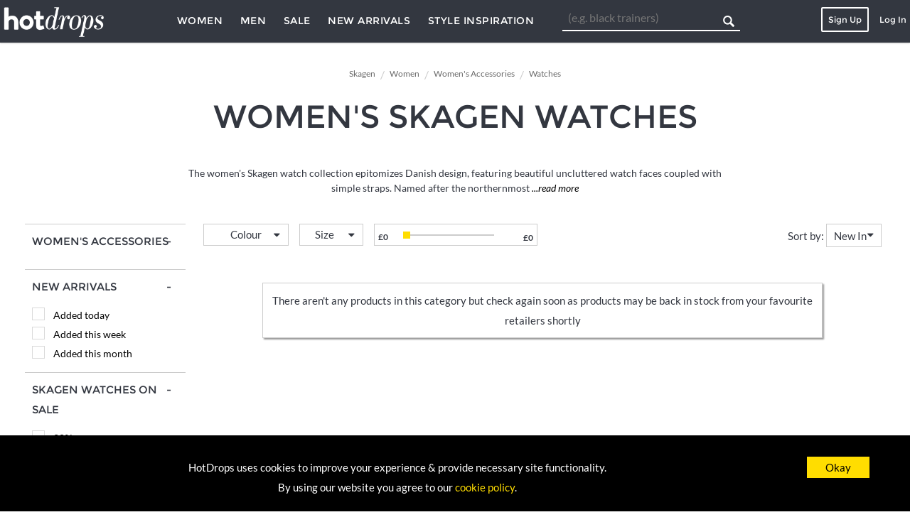

--- FILE ---
content_type: text/html; charset=UTF-8
request_url: https://www.hotdrops.com/uk/skagen/women/watches
body_size: 8018
content:
<!DOCTYPE html>
<html lang="en">
<head>
	<meta http-equiv="Content-Type" content="text/html; charset=UTF-8">
	<meta name="viewport" content="width=device-width, initial-scale=1, minimum-scale=1, user-scalable=no">
	<meta name="csrf_token" content="L8HRpxVEf9q3DF3DPQ7upcjLYsqUUyKPbwMUuVHk">

	    <title>Women&#039;s Skagen Watches - Sale &amp; New Arrivals | Skagen UK</title>
    <meta name="title" content="Women&#039;s Skagen Watches - Sale &amp; New Arrivals | Skagen UK">
    <meta name="description" content="Shop the complete women&#039;s Skagen watches UK collection across leather and mesh straps. Find new arrivals &amp; save with a Skagen women&#039;s watch sale alert">
    
		            <link rel="canonical" href="https://www.hotdrops.com/uk/skagen/women/watches" />
		
	<!--	Font Files -->
   
		<link rel="stylesheet" href="/css/main-css.css">

	<!-- jQuery -->
	<script src="/js/jquery.min.js"></script>
	<script>
	var mwu = 'https://www.hotdrops.com/uk';	var v_id = null;	vDt  = {"brand_id":"827","sub_category_id":"22"}; vDt.url_slug =  window.location.href.replace(mwu, ''); vDt.full_referrer = '';
	$.ajax({type: 'POST', async: true, url: mwu+'/analytics/start-visit', data: vDt	}).done(function(data){ v_id = data.v_id;});
	</script>

	<!-- Favicons -->
	<link rel="apple-touch-icon-precomposed" sizes="57x57" href="/images/favicon/apple-touch-icon-57x57.png" />
	<link rel="apple-touch-icon-precomposed" sizes="114x114" href="/images/favicon/apple-touch-icon-114x114.png" />
	<link rel="apple-touch-icon-precomposed" sizes="72x72" href="/images/favicon/apple-touch-icon-72x72.png" />
	<link rel="apple-touch-icon-precomposed" sizes="144x144" href="/images/favicon/apple-touch-icon-144x144.png" />
	<link rel="apple-touch-icon-precomposed" sizes="60x60" href="/images/favicon/apple-touch-icon-60x60.png" />
	<link rel="apple-touch-icon-precomposed" sizes="120x120" href="/images/favicon/apple-touch-icon-120x120.png" />
	<link rel="apple-touch-icon-precomposed" sizes="76x76" href="/images/favicon/apple-touch-icon-76x76.png" />
	<link rel="apple-touch-icon-precomposed" sizes="152x152" href="/images/favicon/apple-touch-icon-152x152.png" />
	<link rel="icon" type="image/png" href="/images/favicon/favicon-196x196.png" sizes="196x196" />
	<link rel="icon" type="image/png" href="/images/favicon/favicon-96x96.png" sizes="96x96" />
	<link rel="icon" type="image/png" href="/images/favicon/favicon-32x32.png" sizes="32x32" />
	<link rel="icon" type="image/png" href="/images/favicon/favicon-16x16.png" sizes="16x16" />
	<link rel="icon" type="image/png" href="/images/favicon/favicon-128.png" sizes="128x128" />
	<meta name="application-name" content="&nbsp;"/>
	<meta name="msapplication-TileColor" content="#FFFFFF" />
	<meta name="msapplication-TileImage" content="/images/favicon/mstile-144x144.png" />
	<meta name="msapplication-square70x70logo" content="/images/favicon/mstile-70x70.png" />
	<meta name="msapplication-square150x150logo" content="/images/favicon/mstile-150x150.png" />
	<meta name="msapplication-wide310x150logo" content="/images/favicon/mstile-310x150.png" />
	<meta name="msapplication-square310x310logo" content="/images/favicon/mstile-310x310.png" />

</head>
<body>


	
<div class="pageWrapper">

    <section class="headerWrapper clearfix">
  <header class="clearfix">
        <span class="hamburger">
          <a class="nav-toggle">
              <span class="icon-bar"></span>
              <span class="icon-bar"></span>
              <span class="icon-bar"></span>
          </a>
          </span>
    <div class="logo">
      <a class="transition" href="https://www.hotdrops.com/uk/"><img alt="Hot Drops Logo" src="/images/logo.png" /></a>
    </div>
                    <span class="mobileWrap clearfix">
              <nav class="mainNav">
                  <ul class="level1">
                      <li class="hasChildren">
                          <a>Women</a>
                          <div class="level2">
                          <ul class="clearfix">
                              <li class="hasChildren">
                                <a>Womenswear</a>
                                <ul class="level3 clearfix">
                                    <li class="all"><a class="transition" href="https://www.hotdrops.com/uk/women/womenswear">Shop All</a></li>
                                    <div class="clearfix">
                                                                                                                                                                            <li><a class="transition" href="https://www.hotdrops.com/uk/women/activewear">Activewear</a></li>
                                                                                                                                                                                                                                                                   <li><a class="transition" href="https://www.hotdrops.com/uk/women/blazers">Blazers</a></li>
                                                                                                                                                                                                                                                                   <li><a class="transition" href="https://www.hotdrops.com/uk/women/coats-and-jackets">Coats &amp; Jackets</a></li>
                                                                                                                                                                                                                                                                   <li><a class="transition" href="https://www.hotdrops.com/uk/women/dresses">Dresses</a></li>
                                                                                                                                                                                                                                                                   <li><a class="transition" href="https://www.hotdrops.com/uk/women/dungarees">Dungarees</a></li>
                                                                                                                                                                                                                                                                   <li><a class="transition" href="https://www.hotdrops.com/uk/women/festival-fashion">Festival Fashion</a></li>
                                                                                                                                                                                                                                                                   <li><a class="transition" href="https://www.hotdrops.com/uk/women/jeans">Jeans</a></li>
                                                                                                                                                                                                                                                                   <li><a class="transition" href="https://www.hotdrops.com/uk/women/joggers-and-sweatpants">Joggers &amp; Sweatpants</a></li>
                                                                                                                                                                                                                                                                   <li><a class="transition" href="https://www.hotdrops.com/uk/women/jumpers">Jumpers &amp; Sweaters</a></li>
                                                                                                                                                                                                                                                                   <li><a class="transition" href="https://www.hotdrops.com/uk/women/jumpsuits-and-playsuits">Jumpsuits &amp; Playsuits</a></li>
                                                                                                                                                                                                                                                                   <li><a class="transition" href="https://www.hotdrops.com/uk/women/knitwear">Knitwear</a></li>
                                                                                                                                                                                                                                                                   <li><a class="transition" href="https://www.hotdrops.com/uk/women/leggings">Leggings</a></li>
                                             </div>
                                             <div class="clearfix">
                                                                                                                                                                                                                                                                   <li><a class="transition" href="https://www.hotdrops.com/uk/women/lingerie">Lingerie &amp; Nightwear</a></li>
                                                                                                                                                                                                                                                                   <li><a class="transition" href="https://www.hotdrops.com/uk/women/loungewear">Loungewear</a></li>
                                                                                                                                                                                                                                                                   <li><a class="transition" href="https://www.hotdrops.com/uk/women/maternity-wear">Maternity</a></li>
                                                                                                                                                                                                                                                                   <li><a class="transition" href="https://www.hotdrops.com/uk/women/petite-clothing">Petite Clothing</a></li>
                                                                                                                                                                                                                                                                   <li><a class="transition" href="https://www.hotdrops.com/uk/women/shirts-and-blouses">Shirts &amp; Blouses</a></li>
                                                                                                                                                                                                                                                                   <li><a class="transition" href="https://www.hotdrops.com/uk/women/shorts">Shorts</a></li>
                                                                                                                                                                                                                                                                   <li><a class="transition" href="https://www.hotdrops.com/uk/women/skirts">Skirts</a></li>
                                                                                                                                                                                                                                                                   <li><a class="transition" href="https://www.hotdrops.com/uk/women/suits">Suits</a></li>
                                                                                                                                                                                                                                                                   <li><a class="transition" href="https://www.hotdrops.com/uk/women/swimwear">Swimwear</a></li>
                                                                                                                                                                                                                                                                   <li><a class="transition" href="https://www.hotdrops.com/uk/women/tops">Tops</a></li>
                                                                                                                                                                                                                                                                   <li><a class="transition" href="https://www.hotdrops.com/uk/women/trousers">Trousers</a></li>
                                                                                                                                                                                                                                                                                                                                                                                                                                                                                                                   <li><a class="transition" href="https://www.hotdrops.com/uk/women/workwear">Workwear</a></li>
                                                                                                                                                                 </div>
                                  </ul>
                              </li>
                              <li class="hasChildren">
                                <a>Accessories</a>
                                <ul class="level3 clearfix">
                                    <li class="all"><a class="transition" href="https://www.hotdrops.com/uk/women/womens-accessories">Shop All</a></li>
                                      <div class="clearfix">
                                                                                                                                  <li><a class="transition" href="https://www.hotdrops.com/uk/women/bags">Bags</a></li>
                                                                                                                                                                              <li><a class="transition" href="https://www.hotdrops.com/uk/women/belts">Belts</a></li>
                                                                                                                                                                              <li><a class="transition" href="https://www.hotdrops.com/uk/women/gloves">Gloves</a></li>
                                                                                                                                                                              <li><a class="transition" href="https://www.hotdrops.com/uk/women/hair-accessories">Hair Accessories</a></li>
                                                                                                                                                                              <li><a class="transition" href="https://www.hotdrops.com/uk/women/handbags">Handbags</a></li>
                                                                                                                                                                              <li><a class="transition" href="https://www.hotdrops.com/uk/women/hats">Hats</a></li>
                                                                                                                                                                              <li><a class="transition" href="https://www.hotdrops.com/uk/women/jewellery">Jewellery</a></li>
                                            </div>
                                            <div class="clearfix">
                                                                                                                                                                              <li><a class="transition" href="https://www.hotdrops.com/uk/women/purses">Purses</a></li>
                                                                                                                                                                              <li><a class="transition" href="https://www.hotdrops.com/uk/women/scarves">Scarves</a></li>
                                                                                                                                                                              <li><a class="transition" href="https://www.hotdrops.com/uk/women/sunglasses">Sunglasses</a></li>
                                                                                                                                                                              <li><a class="transition" href="https://www.hotdrops.com/uk/women/tablet-and-phone-cases">Tablet &amp; Phone Cases</a></li>
                                                                                                                                                                              <li><a class="transition" href="https://www.hotdrops.com/uk/women/watches">Watches</a></li>
                                                                                                                          </div>
                                  </ul>
                              </li>
                              <li class="hasChildren">
                                <a>Footwear</a>
                                  <ul class="level3 clearfix">
                                    <li class="all"><a class="transition" href="https://www.hotdrops.com/uk/women/womens-footwear">Shop All</a></li>
                                    <div class="clearfix">
                                                                                                                      <li><a class="transition" href="https://www.hotdrops.com/uk/women/ankle-boots">Ankle Boots</a></li>
                                                                                                                                                              <li><a class="transition" href="https://www.hotdrops.com/uk/women/ballet-pumps">Ballet Pumps</a></li>
                                                                                                                                                              <li><a class="transition" href="https://www.hotdrops.com/uk/women/boat-shoes">Boat Shoes</a></li>
                                                                                                                                                              <li><a class="transition" href="https://www.hotdrops.com/uk/women/boots">Boots</a></li>
                                                                                                                                                              <li><a class="transition" href="https://www.hotdrops.com/uk/women/clogs-and-mules">Clogs &amp; Mules</a></li>
                                                                                                                                                              <li><a class="transition" href="https://www.hotdrops.com/uk/women/court-shoes">Court Shoes</a></li>
                                                                                                                                                              <li><a class="transition" href="https://www.hotdrops.com/uk/women/flats">Flats</a></li>
                                                                                                                                                              <li><a class="transition" href="https://www.hotdrops.com/uk/women/flip-flops">Flip-Flops</a></li>
                                        </div>
                                        <div class="clearfix">
                                                                                                                                                              <li><a class="transition" href="https://www.hotdrops.com/uk/women/heeled-shoes">Heeled Shoes</a></li>
                                                                                                                                                              <li><a class="transition" href="https://www.hotdrops.com/uk/women/high-heels">High Heels</a></li>
                                                                                                                                                              <li><a class="transition" href="https://www.hotdrops.com/uk/women/sandals">Sandals</a></li>
                                                                                                                                                              <li><a class="transition" href="https://www.hotdrops.com/uk/women/slip-ons">Slip Ons</a></li>
                                                                                                                                                              <li><a class="transition" href="https://www.hotdrops.com/uk/women/slippers">Slippers</a></li>
                                                                                                                                                              <li><a class="transition" href="https://www.hotdrops.com/uk/women/trainers">Trainers</a></li>
                                                                                                                                                              <li><a class="transition" href="https://www.hotdrops.com/uk/women/wedges">Wedges</a></li>
                                                                                                                                                              <li><a class="transition" href="https://www.hotdrops.com/uk/women/wellies">Wellies</a></li>
                                                                                                                </div>
                                  </ul>
                              </li>
                          </ul>
                          </div>
                      </li>
                      <li class="hasChildren">
                          <a>Men</a>
                          <div class="level2">
                          <ul class="clearfix">
                              <li class="hasChildren">
                                <a>Menswear</a>
                                <ul class="level3 clearfix">
                                  <li class="all"><a class="transition" href="https://www.hotdrops.com/uk/men/menswear">Shop All</a></li>
                                  <div class="clearfix">
                                                                                                                                                                    <li><a class="transition" href="https://www.hotdrops.com/uk/men/blazers">Blazers</a></li>
                                                                                                                                                                                                                                                       <li><a class="transition" href="https://www.hotdrops.com/uk/men/chinos">Chinos</a></li>
                                                                                                                                                                                                                                                       <li><a class="transition" href="https://www.hotdrops.com/uk/men/coats-and-jackets">Coats &amp; Jackets</a></li>
                                                                                                                                                                                                                                                       <li><a class="transition" href="https://www.hotdrops.com/uk/men/hoodies">Hoodies</a></li>
                                                                                                                                                                                                                                                       <li><a class="transition" href="https://www.hotdrops.com/uk/men/jeans">Jeans</a></li>
                                                                                                                                                                                                                                                       <li><a class="transition" href="https://www.hotdrops.com/uk/men/joggers-and-sweatpants">Joggers &amp; Sweatpants</a></li>
                                                                                                                                                                                                                                                       <li><a class="transition" href="https://www.hotdrops.com/uk/men/jumpers-and-cardigans">Jumpers &amp; Cardigans</a></li>
                                                                                                                                                                                                                                                       <li><a class="transition" href="https://www.hotdrops.com/uk/men/knitwear">Knitwear</a></li>
                                                                                                                                                                                                                                                       <li><a class="transition" href="https://www.hotdrops.com/uk/men/loungewear">Loungewear</a></li>
                                           </div>
                                           <div class="clearfix">
                                                                                                                                                                                                                                                                                                                                                                                                                                                                                           <li><a class="transition" href="https://www.hotdrops.com/uk/men/nightwear">Nightwear</a></li>
                                                                                                                                                                                                                                                       <li><a class="transition" href="https://www.hotdrops.com/uk/men/shirts">Shirts</a></li>
                                                                                                                                                                                                                                                       <li><a class="transition" href="https://www.hotdrops.com/uk/men/shorts">Shorts</a></li>
                                                                                                                                                                                                                                                       <li><a class="transition" href="https://www.hotdrops.com/uk/men/sportswear">Sportswear</a></li>
                                                                                                                                                                                                                                                       <li><a class="transition" href="https://www.hotdrops.com/uk/men/suits">Suits &amp; Formalwear</a></li>
                                                                                                                                                                                                                                                       <li><a class="transition" href="https://www.hotdrops.com/uk/men/swimwear">Swimwear</a></li>
                                                                                                                                                                                                                                                       <li><a class="transition" href="https://www.hotdrops.com/uk/men/tops">Tops</a></li>
                                                                                                                                                                                                                                                       <li><a class="transition" href="https://www.hotdrops.com/uk/men/trousers">Trousers</a></li>
                                                                                                                                                                                                                                                       <li><a class="transition" href="https://www.hotdrops.com/uk/men/underwear">Underwear</a></li>
                                                                                                                                                         </div>
                                  </ul>
                              </li>
                              <li class="hasChildren">
                                <a >Accessories</a>
                                <ul class="level3 clearfix">
                                  <li class="all"><a class="transition" href="https://www.hotdrops.com/uk/men/mens-accessories">Shop All</a></li>
                                  <div class="clearfix">
                                                                                                                      <li><a class="transition" href="https://www.hotdrops.com/uk/men/bags">Bags</a></li>
                                                                                                                                                              <li><a class="transition" href="https://www.hotdrops.com/uk/men/belts">Belts</a></li>
                                                                                                                                                              <li><a class="transition" href="https://www.hotdrops.com/uk/men/caps-and-hats">Caps &amp; Hats</a></li>
                                                                                                                                                              <li><a class="transition" href="https://www.hotdrops.com/uk/men/cufflinks">Cufflinks</a></li>
                                                                                                                                                              <li><a class="transition" href="https://www.hotdrops.com/uk/men/gloves">Gloves</a></li>
                                                                                                                                                              <li><a class="transition" href="https://www.hotdrops.com/uk/men/jewellery">Jewellery</a></li>
                                                                                                                                                              <li><a class="transition" href="https://www.hotdrops.com/uk/men/phone-and-tablet-cases">Phone &amp; Tablet Cases</a></li>
                                        </div>
                                        <div class="clearfix">
                                                                                                                                                              <li><a class="transition" href="https://www.hotdrops.com/uk/men/pocket-squares">Pocket Squares</a></li>
                                                                                                                                                              <li><a class="transition" href="https://www.hotdrops.com/uk/men/scarves">Scarves</a></li>
                                                                                                                                                              <li><a class="transition" href="https://www.hotdrops.com/uk/men/sunglasses">Sunglasses</a></li>
                                                                                                                                                              <li><a class="transition" href="https://www.hotdrops.com/uk/men/mens-ties">Ties</a></li>
                                                                                                                                                              <li><a class="transition" href="https://www.hotdrops.com/uk/men/wallets">Wallets</a></li>
                                                                                                                                                              <li><a class="transition" href="https://www.hotdrops.com/uk/men/watches">Watches</a></li>
                                                                                                              </div>
                                  </ul>
                              </li>
                              <li class="hasChildren">
                                <a>Footwear</a>
                                  <ul class="level3 clearfix">
                                    <li class="all"><a class="transition" href="https://www.hotdrops.com/uk/men/mens-footwear">Shop All</a></li>
                                    <div class="clearfix">
                                                                                                                      <li><a class="transition" href="https://www.hotdrops.com/uk/men/boat-shoes">Boat Shoes</a></li>
                                                                                                                                                              <li><a class="transition" href="https://www.hotdrops.com/uk/men/boots">Boots</a></li>
                                                                                                                                                              <li><a class="transition" href="https://www.hotdrops.com/uk/men/brogues">Brogues</a></li>
                                                                                                                                                              <li><a class="transition" href="https://www.hotdrops.com/uk/men/espadrilles">Espadrilles</a></li>
                                                                                                                                                              <li><a class="transition" href="https://www.hotdrops.com/uk/men/flip-flops">Flip Flops</a></li>
                                                                                                                                                              <li><a class="transition" href="https://www.hotdrops.com/uk/men/formal-shoes">Formal Shoes</a></li>
                                                                                                                                                              <li><a class="transition" href="https://www.hotdrops.com/uk/men/loafers">Loafers</a></li>
                                        </div>
                                        <div class="clearfix">
                                                                                                                                                              <li><a class="transition" href="https://www.hotdrops.com/uk/men/mules">Mules</a></li>
                                                                                                                                                              <li><a class="transition" href="https://www.hotdrops.com/uk/men/plimsolls">Plimsolls</a></li>
                                                                                                                                                              <li><a class="transition" href="https://www.hotdrops.com/uk/men/sandals">Sandals</a></li>
                                                                                                                                                              <li><a class="transition" href="https://www.hotdrops.com/uk/men/slip-ons">Slip Ons</a></li>
                                                                                                                                                              <li><a class="transition" href="https://www.hotdrops.com/uk/men/slippers">Slippers</a></li>
                                                                                                                                                              <li><a class="transition" href="https://www.hotdrops.com/uk/men/trainers">Trainers</a></li>
                                                                                                                                                              <li><a class="transition" href="https://www.hotdrops.com/uk/men/wellies">Wellies</a></li>
                                                                                                                </div>
                                  </ul>
                              </li>
                          </ul>
                          </div>
                      </li>
                      <li><a class="transition saleMenuBtn" href="https://www.hotdrops.com/uk/sale">Sale</a></li>
                      <li><a class="transition arrivalsMenuBtn" href="https://www.hotdrops.com/uk/new-arrivals">New Arrivals</a></li>
                      <li><a class="transition" href="https://www.hotdrops.com/uk/blog">Style Inspiration</a></li>
                  </ul>
              </nav>
              <form name="searchNav" method="get" class="searchNav" id="searchNav" action="https://www.hotdrops.com/uk/search">
                                    <input type="text" placeholder="(e.g. black trainers)" name="query" class="searchInput" />
                  <input type="submit" class="searchSubmit" value=""/>
              </form>
              <i class="icon-search tabletSearch"></i>
          </span>
          <div class="menuProfile loggedOut">
            <i class="icon-user"></i>
            <div class="wrap4Mobile">
              <a class="register" href="https://www.hotdrops.com/uk/">Sign Up</a>
              <a class="login">Log In</a>
              <div class="loginMenu">
                <span class="closeBox"><i class="icon-cancel"></i></span>
                  <form method="POST" action="https://www.hotdrops.com/uk/partners/login" accept-charset="UTF-8" id="loginform" class="form"><input name="_token" type="hidden" value="L8HRpxVEf9q3DF3DPQ7upcjLYsqUUyKPbwMUuVHk">
                      <div class="form-group" id="form-errors"></div>
                      <div class="form-group">
                          <input id="username" placeholder="Username or Email" type="text" name="email">
                      </div>
                      <div class="form-group">
                          <input id="password" placeholder="Password" type="password" name="password">
                      </div>
                      <div class="checkbox">
                          <label>
                          <input type="checkbox" name="remember"><em>Remember me</em>
                          </label>
                      </div>
                      <div class="form-group button">
                          <button type="submit">Log in</button>
                      </div>
                  </form>
                  <div class="form-group forgotten">
                      <a class="transition" href="#">Forgotten your password?</a>
                  </div>
                  <form method="POST" action="https://www.hotdrops.com/uk/password/email" accept-charset="UTF-8" id="forgotPw"><input name="_token" type="hidden" value="L8HRpxVEf9q3DF3DPQ7upcjLYsqUUyKPbwMUuVHk">
                  <div id="reset-errors">Please enter your email address below to receive instructions on resetting your password</div>
                    <div class="form-group">
                        <input id="forgottenEmail" placeholder="Your Email" type="email" name="email" value="">
                    </div>
                    <div class="form-group button">
                      <button type="submit">Reset Password</button>
                    </div>
                  </form>
                  <div class="socialButtons">
                                        </div>
              </div>
              <div class="blackOverlay"></div>
            </div>
          </div>

          
  </header>
</section>
<span id="activeMenu"></span>




            <div class="breadcrumb">
            <div itemscope itemtype="http://data-vocabulary.org/Breadcrumb">
                <a href="https://www.hotdrops.com/uk/skagen" itemprop="url">
                    <span itemprop="title">Skagen</span>
                </a>
            </div>
            <div itemscope itemtype="http://data-vocabulary.org/Breadcrumb">
                <a href="https://www.hotdrops.com/uk/skagen/women/womenswear" itemprop="url">
                    <span itemprop="title">Women</span>
                </a>
            </div>
                            <div itemscope itemtype="http://data-vocabulary.org/Breadcrumb">
                    <a href="womens-accessories" itemprop="url">
                        <span itemprop="title">Women&#039;s Accessories</span>
                    </a>
                </div>
                        <div itemscope itemtype="http://data-vocabulary.org/Breadcrumb">
                <a href="watches" itemprop="url">
                    <span itemprop="title">Watches</span>
                </a>
            </div>
        </div>
    
    <h1 class="categoryTitle">Women&#039;s Skagen Watches</h1>

    <div class="catDescription">
                <p>
The women's Skagen watch collection epitomizes Danish design, featuring beautiful uncluttered watch faces coupled with simple straps. Named after the northernmost town in Denmark, Skagen has amassed a huge following over the twenty plus years since it launched. Due to their simplicity, Skagen watches go with just about every outfit choice and the timeless design means this investment piece will never go out of fashion. For a great all-rounder, opt for the signature tan leather strap watch with three hand movement. If you prefer a larger face look to the Skagen Gitte bracelet strap watch, which has a much larger dial. Shop the drop today to find the perfect style for you from our edit of Skagen ladies' watches. </p>

            </div>

    <section class="resultsPage clearfix">

        <div class="filters">
      
        <div>
      <h4 class="active">Women&#039;s Accessories</h4>
      <ul class="productType">
          
                                                                                                                                                                                                                                                                                                                </ul>
    </div>
      
    <div>
        <h4 class="active">New Arrivals</h4>
        <ul class="productNew  noClick">
            <li><span></span><a rel="arrivals" id="1">Added today</a></li>
            <li><span></span><a rel="arrivals" id="7">Added this week</a></li>
            <li><span></span><a rel="arrivals" id="30">Added this month</a></li>
        </ul>
    </div>
    <div>
        <h2 class="active">Skagen Watches on Sale</h2>
        <ul class="productSale noClick">
            <li><span></span><a rel="sales" id="20">20%+</a></li>
            <li><span></span><a rel="sales" id="30">30%+</a></li>
            <li><span></span><a rel="sales" id="40">40%+</a></li>
            <li><span></span><a rel="sales" id="50">50%+</a></li>
            <li><span></span><a rel="sales" id="60">60%+</a></li>
        </ul>
    </div>
            <div>
            <h4 class="active">Related Searches</h4>
            <ul class="productType">
                                                <li><a style="background-color:transparent" href="https://www.hotdrops.com/uk/folli-follie/women/watches" >
                    Folli Follie Women&#039;s Watches</a>
                </li>
                                            </ul>
        </div>
    </div>

        <div class="results">
            <div class="clearfix">
                <div class="topFilters clearfix">
                    <div class="colors topFcontainer">
                        <span class="placeholder">Colour
                            <i class="icon-down-dir"></i>
                        </span>
                        <div class="filtersList">
                            <ul>
                                                                                                <li><a id="8"  style="background-color:#FFFFFF"  title="White"></a></li>
                                                                                                                                <li><a id="25"  style="background-color:#FAF0E6"  title="Cream"></a></li>
                                                                                                                                <li><a id="20"  style="background-color:#D2B48C"  title="Light Brown"></a></li>
                                                                                                                                <li><a id="16"  style="background-color:#8B4513"  title="Brown"></a></li>
                                                                                                                                <li><a id="3" style="background-image:url(/images/colors/gold.png)" title="Gold"></a></li>
                                                                                                                                <li><a id="21"  style="background-color:#FFA07A"  title="Coral"></a></li>
                                                                                                                                <li><a id="9"  style="background-color:#FFA500"  title="Orange"></a></li>
                                                                                                                                <li><a id="23"  style="background-color:#FFC0CB"  title="Pastel Pink"></a></li>
                                                                                                                                <li><a id="13"  style="background-color:#FF1493"  title="Pink"></a></li>
                                                                                                                                <li><a id="11"  style="background-color:#800080"  title="Purple"></a></li>
                                                                                                                                <li><a id="24"  style="background-color:#BBD5CA"  title="Pastel Green"></a></li>
                                                                                                                                <li><a id="14"  style="background-color:#008000"  title="Green"></a></li>
                                                                                                                                <li><a id="18"  style="background-color:#00CED1"  title="Turquoise"></a></li>
                                                                                                                                <li><a id="10"  style="background-color:#0000FF"  title="Blue"></a></li>
                                                                                                                                <li><a id="19"  style="background-color:#87CEFA"  title="Light Blue"></a></li>
                                                                                                                                <li><a id="6"  style="background-color:#D3D3D3"  title="Light Grey"></a></li>
                                                                                                                                <li><a id="17"  style="background-color:#696969"  title="Grey"></a></li>
                                                                                                                                <li><a id="4" style="background-image:url(/images/colors/silver.png)" title="Silver"></a></li>
                                                                                                                                <li><a id="5" style="background-image:url(/images/colors/monochrome.png)" title="Monochrome"></a></li>
                                                                                                                                <li><a id="7"  style="background-color:#000000"  title="Black"></a></li>
                                                                                                                                <li><a id="12"  style="background-color:#FFFF00"  title="Yellow"></a></li>
                                                                                                                                <li><a id="15"  style="background-color:#FF0000"  title="Red"></a></li>
                                                                                                                                <li><a id="1" style="background-image:url(/images/colors/multicolour.png)" title="Multicolour"></a></li>
                                                                                                                                <li><a id="26" style="background-image:url(/images/colors/leopard-print.png)" title="Leopard Print"></a></li>
                                                                                                                                <li><a id="2" style="background-image:url(/images/colors/camouflage.png)" title="Camouflage"></a></li>
                                                                                                                                <li><a id="22" style="background-image:url(/images/colors/floral-print.png)" title="Floral Print"></a></li>
                                                                                            </ul>
                        </div>
                    </div>
                                        <div class="sizes topFcontainer">
                        <span class="placeholder">Size
                            <i class="icon-down-dir"></i>
                        </span>
                        <div class="filtersList">
                            <ul>
                                                                                                            <li><a id="320">One Size</a></li>
                                                                                                </ul>
                        </div>
                    </div>
                                        
                    <div class="price topFcontainer">
                        <span class="placeholder">
                            <input type="hidden" id="theRange" name="theRange" />
                            <em id="minPrice"></em><div id="priceRange" type="slider" name="priceRange"></div><em id="maxPrice"></em>
                        </span>
                    </div>

                    <span class="sortFilter">
                        <em>Sort by: </em>
                        <em class="currentFilter">New In</em>
                        <ul class="sortResults">
                            <li rel="newIn">New In</li>
                                                        <li rel="popularity">Popularity</li>
                            <li rel="priceUp">£ Low to High</li>
                            <li rel="priceDown">£ High to Low</li>
                        </ul>
                    </span>

                </div>
                <div id="productsContainer" class="clearfix">
                    <div class="clearfix">
  <input type="hidden" value="L8HRpxVEf9q3DF3DPQ7upcjLYsqUUyKPbwMUuVHk" id="token" />
    <span class="noProductsFound">There aren&#039;t any products in this category but check again soon as products may be back in stock from your favourite retailers shortly</span>
</div>

<script>
$('.prodLink').each(function(){
  _ = $(this).attr('href').split('&');
  if (_.length > 2){
    tracking = _[_.length - 1];
    // console.log(_);
    _.splice(-1,1);
    _.splice(_.length-1,0,tracking);
    _ = _.join('&');
    $(this).attr('href', _);
  } else {
    _.splice(-1, 1);
    $(this).attr('href', _[0]);
  }
});
</script>
                </div>
            </div>
        </div>
    </section>
    <a class="backToTop" href="#" title="Back to top"><i class="icon-angle-up"></i></a>
    <form method="POST" action="https://www.hotdrops.com/uk/skagen/women/watches" accept-charset="UTF-8" id="filterResults"><input name="_token" type="hidden" value="L8HRpxVEf9q3DF3DPQ7upcjLYsqUUyKPbwMUuVHk">
    <input type="hidden" name="category" id="theCategory" value="watches"/>
    <input type="hidden" name="style" id="theStyles"/>
    <input type="hidden" name="gender" id="theGender" value="2"/>
    <input type="hidden" name="arrivals" id="theArrivals"/>
    <input type="hidden" name="sales" id="theSales"/>
    <input type="hidden" name="colors" id="theColors"/>
    <input type="hidden" name="sizes" id="theSizes"/>
    <input type="hidden" name="fit_sizes" id="fitSizes"/>
    <input type="hidden" name="sort" id="sortBy"/>
    <input type="hidden" name="price" id="thePrice"/>
    <input type="hidden" name="brand_id" id="theBrand" value="827"/>


    </form>

    <script>
  (function(i,s,o,g,r,a,m){i['GoogleAnalyticsObject']=r;i[r]=i[r]||function(){
  (i[r].q=i[r].q||[]).push(arguments)},i[r].l=1*new Date();a=s.createElement(o),
  m=s.getElementsByTagName(o)[0];a.async=1;a.src=g;m.parentNode.insertBefore(a,m)
  })(window,document,'script','/ga-js/ga.js','ga');

  ga('create', 'UA-70999033-1', {'userId':''});
  ga('send', 'pageview');

</script>
<footer>
	<ul class="socialFooter">
		<li><a href="https://www.facebook.com/hotdropsUK" target="_blank" rel="nofollow"><i class="icon-facebook"></i></a></li>
		<li><a href="https://www.twitter.com/hotdropsuk" target="_blank" rel="nofollow"><i class="icon-twitter"></i></a></li>
		<li><a href="https://www.instagram.com/hotdropsuk/" target="_blank" rel="nofollow"><i class="icon-instagram"></i></a></li>
		<li><a href="https://www.pinterest.com/HotDropsUK/" target="_blank" rel="nofollow"><i class="icon-pinterest"></i></a></li>
	</ul>
	<ul class="footerLinks">
		<li><a href="https://www.hotdrops.com/uk/help/about-us">About us</a></li>
		<li><a href="https://www.hotdrops.com/uk/help/contact-us">Contact us</a></li>
		<li><a href="https://www.hotdrops.com/uk/help/how-it-works">How it works</a></li>
		<li><a href="https://www.hotdrops.com/uk/help/fashion-finder">Fashion Finder</a></li>
	</ul>
	<ul class="footerLinks bottom">
		<li><a href="https://www.hotdrops.com/uk/help/privacy">Privacy Policy</a></li>
		<li><a href="https://www.hotdrops.com/uk/help/terms">Terms & Conditions</a></li>
		<li><a href="https://www.hotdrops.com/uk/help/cookies">Cookies</a></li>
	</ul>
	<p>&copy; Copyright 2025 HotDrops.com</p>
</footer>
<input type="hidden" id="auth_check" value="" />
<div id="loadingIndex" class="load-container">
	<div class="productsLoader"></div>
    <a>Logging In...</a>
</div>
<div id="loadingSearch" class="load-container">
	<div class="productsLoader"></div>
		<a>Loading results...</a>
	</div>


		
	
<div class="js-cookie-consent cookie-consent" style="z-index:1000">
    <span class="cookie-consent__message">
		HotDrops uses cookies to improve your experience & provide necessary site functionality. <br>
		By using our website you agree to our <a target="_blank" href="https://www.hotdrops.com/uk/help/cookies">cookie policy</a>.
    </span>
    <button class="js-cookie-consent-agree cookie-consent__agree" style="cursor:pointer;font-family: Lato;font-size:15px;font-weight: 500;">
        Okay
    </button>
</div>
<script>
   window.laravelCookieConsent = (function () {
       function consentWithCookies() {
           setCookie('laravel_cookie_consent', 1, 365 * 20);
           hideCookieDialog();
       }
       function hideCookieDialog() {
           var dialogs = document.getElementsByClassName('js-cookie-consent');
           for (var i = 0; i < dialogs.length; ++i) {
               dialogs[i].style.display = 'none';
           }
       }
       function setCookie(name, value, expirationInDays) {
           var date = new Date();
           date.setTime(date.getTime() + (expirationInDays * 24 * 60 * 60 * 1000));
           document.cookie = name + '=' + value + '; ' + 'expires=' + date.toUTCString() +';path=/';
       }
       var buttons = document.getElementsByClassName('js-cookie-consent-agree');
       for (var i = 0; i < buttons.length; ++i) {
           buttons[i].addEventListener('click', consentWithCookies);
       }
       return {
           consentWithCookies: consentWithCookies,
           hideCookieDialog: hideCookieDialog
       };
   })();
</script>
    <div id="loadingProducts" class="load-container">
        <div class="productsLoader"></div>
        <a>Updating results...</a>
    </div>
</div><!-- end of pageWrapper-->

<!-- Add Global Js File -->
<script type="text/javascript" src="/js/category_brand-scripts.js"></script>

<script type="text/javascript">


$(document).ready(function(){

    /**
	*  Excerpt for description box
	*/
	$().createExcerpts('.catDescription', 170,' ...read more');
	if($('.catDescription .moreText ').html().length < 1){
		$('.catDescription .readMore').hide();
	}

	
	/**
	* The Slider
	*/
	$().createSlider(0,0);



});
</script>



</body>
</html>


--- FILE ---
content_type: text/css
request_url: https://www.hotdrops.com/css/main-css.css
body_size: 48490
content:
@charset "UTF-8";a,abbr,acronym,address,applet,article,aside,audio,b,big,blockquote,body,canvas,caption,center,cite,code,dd,del,details,dfn,div,dl,dt,em,embed,fieldset,figcaption,figure,footer,form,h1,h2,h3,h4,h5,h6,header,hgroup,html,i,iframe,img,ins,kbd,label,legend,li,mark,menu,nav,object,ol,output,p,pre,q,ruby,s,samp,section,small,span,strike,strong,sub,summary,sup,table,tbody,td,tfoot,th,thead,time,tr,tt,u,ul,var,video{margin:0;padding:0;border:0;font-size:100%;font:inherit;vertical-align:baseline}article,aside,details,figcaption,figure,footer,header,hgroup,menu,nav,section{display:block}body{line-height:1}ol,ul{list-style:none}blockquote,q{quotes:none}blockquote:after,blockquote:before,q:after,q:before{content:'';content:none}table{border-collapse:collapse;border-spacing:0}@font-face{font-family:GalileoFLF-Bold;src:url(../fonts/GalileoFLF-Bold.eot?) format("eot"),url(../fonts/GalileoFLF-Bold.woff) format("woff"),url(GalileoFLF-Bold.ttf) format("truetype"),url(../fonts/GalileoFLF-Bold.svg#GalileoFLF-Bold) format("svg")}@font-face{font-family:Lato;font-style:normal;font-weight:300;src:local('Lato Light'),url(fonts/g-fonts/lato-light.ttf) format('trueType'),url(/fonts/g-fonts/lato-light.woff2) format('woff2');unicode-range:U+0000-00FF,U+0131,U+0152-0153,U+02C6,U+02DA,U+02DC,U+2000-206F,U+2074,U+20AC,U+2212,U+2215,U+E0FF,U+EFFD,U+F000}@font-face{font-family:Lato;font-style:normal;font-weight:400;src:local('Lato Regular'),url(/fonts/g-fonts/lato-regular.ttf) format('trueType'),url(/fonts/g-fonts/lato-regular.woff2) format('woff2');unicode-range:U+0000-00FF,U+0131,U+0152-0153,U+02C6,U+02DA,U+02DC,U+2000-206F,U+2074,U+20AC,U+2212,U+2215,U+E0FF,U+EFFD,U+F000}@font-face{font-family:Lato;font-style:normal;font-weight:700;src:local('Lato Bold'),url(/fonts/g-fonts/lato-bold.ttf) format('trueType'),url(/fonts/g-fonts/lato-bold.woff2) format('woff2');unicode-range:U+0000-00FF,U+0131,U+0152-0153,U+02C6,U+02DA,U+02DC,U+2000-206F,U+2074,U+20AC,U+2212,U+2215,U+E0FF,U+EFFD,U+F000}@font-face{font-family:Lato;font-style:italic;font-weight:300;src:local('Lato Light Italic'),url(/fonts/g-fonts/lato-light-italic.ttf) format('trueType'),url(/fonts/g-fonts/lato-light-italic.woff2) format('woff2');unicode-range:U+0000-00FF,U+0131,U+0152-0153,U+02C6,U+02DA,U+02DC,U+2000-206F,U+2074,U+20AC,U+2212,U+2215,U+E0FF,U+EFFD,U+F000}@font-face{font-family:Lato;font-style:italic;font-weight:400;src:local('Lato Italic'),url(/fonts/g-fonts/lato-normal-italic.ttf) format('trueType'),url(/fonts/g-fonts/lato-normal-italic.woff2) format('woff2');unicode-range:U+0000-00FF,U+0131,U+0152-0153,U+02C6,U+02DA,U+02DC,U+2000-206F,U+2074,U+20AC,U+2212,U+2215,U+E0FF,U+EFFD,U+F000}@font-face{font-family:Lato;font-style:italic;font-weight:700;src:local('Lato Bold Italic'),url(/fonts/g-fonts/lato-bold-italic.ttf) format('trueType'),url(/fonts/g-fonts/lato-bold-italic.woff2) format('woff2');unicode-range:U+0000-00FF,U+0131,U+0152-0153,U+02C6,U+02DA,U+02DC,U+2000-206F,U+2074,U+20AC,U+2212,U+2215,U+E0FF,U+EFFD,U+F000}@font-face{font-family:Montserrat;font-style:normal;font-weight:400;src:url(/fonts/g-fonts/montserrat-normal.ttf) format('trueType'),url(/fonts/g-fonts/montserrat-normal.woff2) format('woff2');unicode-range:U+0000-00FF,U+0131,U+0152-0153,U+02C6,U+02DA,U+02DC,U+2000-206F,U+2074,U+20AC,U+2212,U+2215,U+E0FF,U+EFFD,U+F000}@font-face{font-family:Montserrat;font-style:normal;font-weight:700;src:url(/fonts/g-fonts/montserrat-normal.ttf) format('trueType'),url(/fonts/g-fonts/montserrat-bold.woff2) format('woff2');unicode-range:U+0000-00FF,U+0131,U+0152-0153,U+02C6,U+02DA,U+02DC,U+2000-206F,U+2074,U+20AC,U+2212,U+2215,U+E0FF,U+EFFD,U+F000}

/*!
Animate.css - http://daneden.me/animate
Licensed under the MIT license - http://opensource.org/licenses/MIT

Copyright (c) 2015 Daniel Eden
*/.animated{-webkit-animation-duration:1s;animation-duration:1s;-webkit-animation-fill-mode:both;animation-fill-mode:both}.animated.fast{-webkit-animation-duration:.4s;animation-duration:.4s;-webkit-animation-fill-mode:both;animation-fill-mode:both}.animated.infinite{-webkit-animation-iteration-count:infinite;animation-iteration-count:infinite}.animated.hinge{-webkit-animation-duration:2s;animation-duration:2s}.animated.bounceIn,.animated.bounceOut,.animated.flipOutX,.animated.flipOutY{-webkit-animation-duration:.75s;animation-duration:.75s}@-webkit-keyframes bounce{0%,20%,53%,80%,to{-webkit-transition-timing-function:cubic-bezier(.215,.61,.355,1);transition-timing-function:cubic-bezier(.215,.61,.355,1);-webkit-transform:translateZ(0);transform:translateZ(0)}40%,43%{-webkit-transition-timing-function:cubic-bezier(.755,.05,.855,.06);transition-timing-function:cubic-bezier(.755,.05,.855,.06);-webkit-transform:translate3d(0,-30px,0);transform:translate3d(0,-30px,0)}70%{-webkit-transition-timing-function:cubic-bezier(.755,.05,.855,.06);transition-timing-function:cubic-bezier(.755,.05,.855,.06);-webkit-transform:translate3d(0,-15px,0);transform:translate3d(0,-15px,0)}90%{-webkit-transform:translate3d(0,-4px,0);transform:translate3d(0,-4px,0)}}@keyframes bounce{0%,20%,53%,80%,to{-webkit-transition-timing-function:cubic-bezier(.215,.61,.355,1);transition-timing-function:cubic-bezier(.215,.61,.355,1);-webkit-transform:translateZ(0);transform:translateZ(0)}40%,43%{-webkit-transition-timing-function:cubic-bezier(.755,.05,.855,.06);transition-timing-function:cubic-bezier(.755,.05,.855,.06);-webkit-transform:translate3d(0,-30px,0);transform:translate3d(0,-30px,0)}70%{-webkit-transition-timing-function:cubic-bezier(.755,.05,.855,.06);transition-timing-function:cubic-bezier(.755,.05,.855,.06);-webkit-transform:translate3d(0,-15px,0);transform:translate3d(0,-15px,0)}90%{-webkit-transform:translate3d(0,-4px,0);transform:translate3d(0,-4px,0)}}.bounce{-webkit-animation-name:bounce;animation-name:bounce;-webkit-transform-origin:center bottom;transform-origin:center bottom}@-webkit-keyframes flash{0%,50%,to{opacity:1}25%,75%{opacity:0}}@keyframes flash{0%,50%,to{opacity:1}25%,75%{opacity:0}}.flash{-webkit-animation-name:flash;animation-name:flash}@-webkit-keyframes pulse{0%{-webkit-transform:scaleX(1);transform:scaleX(1)}50%{-webkit-transform:scale3d(1.05,1.05,1.05);transform:scale3d(1.05,1.05,1.05)}to{-webkit-transform:scaleX(1);transform:scaleX(1)}}@keyframes pulse{0%{-webkit-transform:scaleX(1);transform:scaleX(1)}50%{-webkit-transform:scale3d(1.05,1.05,1.05);transform:scale3d(1.05,1.05,1.05)}to{-webkit-transform:scaleX(1);transform:scaleX(1)}}.pulse{-webkit-animation-name:pulse;animation-name:pulse}@-webkit-keyframes rubberBand{0%{-webkit-transform:scaleX(1);transform:scaleX(1)}30%{-webkit-transform:scale3d(1.25,.75,1);transform:scale3d(1.25,.75,1)}40%{-webkit-transform:scale3d(.75,1.25,1);transform:scale3d(.75,1.25,1)}50%{-webkit-transform:scale3d(1.15,.85,1);transform:scale3d(1.15,.85,1)}65%{-webkit-transform:scale3d(.95,1.05,1);transform:scale3d(.95,1.05,1)}75%{-webkit-transform:scale3d(1.05,.95,1);transform:scale3d(1.05,.95,1)}to{-webkit-transform:scaleX(1);transform:scaleX(1)}}@keyframes rubberBand{0%{-webkit-transform:scaleX(1);transform:scaleX(1)}30%{-webkit-transform:scale3d(1.25,.75,1);transform:scale3d(1.25,.75,1)}40%{-webkit-transform:scale3d(.75,1.25,1);transform:scale3d(.75,1.25,1)}50%{-webkit-transform:scale3d(1.15,.85,1);transform:scale3d(1.15,.85,1)}65%{-webkit-transform:scale3d(.95,1.05,1);transform:scale3d(.95,1.05,1)}75%{-webkit-transform:scale3d(1.05,.95,1);transform:scale3d(1.05,.95,1)}to{-webkit-transform:scaleX(1);transform:scaleX(1)}}.rubberBand{-webkit-animation-name:rubberBand;animation-name:rubberBand}@-webkit-keyframes shake{0%,to{-webkit-transform:translateZ(0);transform:translateZ(0)}10%,30%,50%,70%,90%{-webkit-transform:translate3d(-10px,0,0);transform:translate3d(-10px,0,0)}20%,40%,60%,80%{-webkit-transform:translate3d(10px,0,0);transform:translate3d(10px,0,0)}}@keyframes shake{0%,to{-webkit-transform:translateZ(0);transform:translateZ(0)}10%,30%,50%,70%,90%{-webkit-transform:translate3d(-10px,0,0);transform:translate3d(-10px,0,0)}20%,40%,60%,80%{-webkit-transform:translate3d(10px,0,0);transform:translate3d(10px,0,0)}}.shake{-webkit-animation-name:shake;animation-name:shake}@-webkit-keyframes swing{20%{-webkit-transform:rotate(15deg);transform:rotate(15deg)}40%{-webkit-transform:rotate(-10deg);transform:rotate(-10deg)}60%{-webkit-transform:rotate(5deg);transform:rotate(5deg)}80%{-webkit-transform:rotate(-5deg);transform:rotate(-5deg)}to{-webkit-transform:rotate(0deg);transform:rotate(0deg)}}@keyframes swing{20%{-webkit-transform:rotate(15deg);transform:rotate(15deg)}40%{-webkit-transform:rotate(-10deg);transform:rotate(-10deg)}60%{-webkit-transform:rotate(5deg);transform:rotate(5deg)}80%{-webkit-transform:rotate(-5deg);transform:rotate(-5deg)}to{-webkit-transform:rotate(0deg);transform:rotate(0deg)}}.swing{-webkit-transform-origin:top center;transform-origin:top center;-webkit-animation-name:swing;animation-name:swing}@-webkit-keyframes tada{0%{-webkit-transform:scaleX(1);transform:scaleX(1)}10%,20%{-webkit-transform:scale3d(.9,.9,.9) rotate(-3deg);transform:scale3d(.9,.9,.9) rotate(-3deg)}30%,50%,70%,90%{-webkit-transform:scale3d(1.1,1.1,1.1) rotate(3deg);transform:scale3d(1.1,1.1,1.1) rotate(3deg)}40%,60%,80%{-webkit-transform:scale3d(1.1,1.1,1.1) rotate(-3deg);transform:scale3d(1.1,1.1,1.1) rotate(-3deg)}to{-webkit-transform:scaleX(1);transform:scaleX(1)}}@keyframes tada{0%{-webkit-transform:scaleX(1);transform:scaleX(1)}10%,20%{-webkit-transform:scale3d(.9,.9,.9) rotate(-3deg);transform:scale3d(.9,.9,.9) rotate(-3deg)}30%,50%,70%,90%{-webkit-transform:scale3d(1.1,1.1,1.1) rotate(3deg);transform:scale3d(1.1,1.1,1.1) rotate(3deg)}40%,60%,80%{-webkit-transform:scale3d(1.1,1.1,1.1) rotate(-3deg);transform:scale3d(1.1,1.1,1.1) rotate(-3deg)}to{-webkit-transform:scaleX(1);transform:scaleX(1)}}.tada{-webkit-animation-name:tada;animation-name:tada}@-webkit-keyframes wobble{0%{-webkit-transform:none;transform:none}15%{-webkit-transform:translate3d(-25%,0,0) rotate(-5deg);transform:translate3d(-25%,0,0) rotate(-5deg)}30%{-webkit-transform:translate3d(20%,0,0) rotate(3deg);transform:translate3d(20%,0,0) rotate(3deg)}45%{-webkit-transform:translate3d(-15%,0,0) rotate(-3deg);transform:translate3d(-15%,0,0) rotate(-3deg)}60%{-webkit-transform:translate3d(10%,0,0) rotate(2deg);transform:translate3d(10%,0,0) rotate(2deg)}75%{-webkit-transform:translate3d(-5%,0,0) rotate(-1deg);transform:translate3d(-5%,0,0) rotate(-1deg)}to{-webkit-transform:none;transform:none}}@keyframes wobble{0%{-webkit-transform:none;transform:none}15%{-webkit-transform:translate3d(-25%,0,0) rotate(-5deg);transform:translate3d(-25%,0,0) rotate(-5deg)}30%{-webkit-transform:translate3d(20%,0,0) rotate(3deg);transform:translate3d(20%,0,0) rotate(3deg)}45%{-webkit-transform:translate3d(-15%,0,0) rotate(-3deg);transform:translate3d(-15%,0,0) rotate(-3deg)}60%{-webkit-transform:translate3d(10%,0,0) rotate(2deg);transform:translate3d(10%,0,0) rotate(2deg)}75%{-webkit-transform:translate3d(-5%,0,0) rotate(-1deg);transform:translate3d(-5%,0,0) rotate(-1deg)}to{-webkit-transform:none;transform:none}}.wobble{-webkit-animation-name:wobble;animation-name:wobble}@-webkit-keyframes bounceIn{0%,20%,40%,60%,80%,to{-webkit-transition-timing-function:cubic-bezier(.215,.61,.355,1);transition-timing-function:cubic-bezier(.215,.61,.355,1)}0%{opacity:0;-webkit-transform:scale3d(.3,.3,.3);transform:scale3d(.3,.3,.3)}20%{-webkit-transform:scale3d(1.1,1.1,1.1);transform:scale3d(1.1,1.1,1.1)}40%{-webkit-transform:scale3d(.9,.9,.9);transform:scale3d(.9,.9,.9)}60%{opacity:1;-webkit-transform:scale3d(1.03,1.03,1.03);transform:scale3d(1.03,1.03,1.03)}80%{-webkit-transform:scale3d(.97,.97,.97);transform:scale3d(.97,.97,.97)}to{opacity:1;-webkit-transform:scaleX(1);transform:scaleX(1)}}@keyframes bounceIn{0%,20%,40%,60%,80%,to{-webkit-transition-timing-function:cubic-bezier(.215,.61,.355,1);transition-timing-function:cubic-bezier(.215,.61,.355,1)}0%{opacity:0;-webkit-transform:scale3d(.3,.3,.3);transform:scale3d(.3,.3,.3)}20%{-webkit-transform:scale3d(1.1,1.1,1.1);transform:scale3d(1.1,1.1,1.1)}40%{-webkit-transform:scale3d(.9,.9,.9);transform:scale3d(.9,.9,.9)}60%{opacity:1;-webkit-transform:scale3d(1.03,1.03,1.03);transform:scale3d(1.03,1.03,1.03)}80%{-webkit-transform:scale3d(.97,.97,.97);transform:scale3d(.97,.97,.97)}to{opacity:1;-webkit-transform:scaleX(1);transform:scaleX(1)}}.bounceIn{-webkit-animation-name:bounceIn;animation-name:bounceIn}@-webkit-keyframes bounceInDown{0%,60%,75%,90%,to{-webkit-transition-timing-function:cubic-bezier(.215,.61,.355,1);transition-timing-function:cubic-bezier(.215,.61,.355,1)}0%{opacity:0;-webkit-transform:translate3d(0,-3000px,0);transform:translate3d(0,-3000px,0)}60%{opacity:1;-webkit-transform:translate3d(0,25px,0);transform:translate3d(0,25px,0)}75%{-webkit-transform:translate3d(0,-10px,0);transform:translate3d(0,-10px,0)}90%{-webkit-transform:translate3d(0,5px,0);transform:translate3d(0,5px,0)}to{-webkit-transform:none;transform:none}}@keyframes bounceInDown{0%,60%,75%,90%,to{-webkit-transition-timing-function:cubic-bezier(.215,.61,.355,1);transition-timing-function:cubic-bezier(.215,.61,.355,1)}0%{opacity:0;-webkit-transform:translate3d(0,-3000px,0);transform:translate3d(0,-3000px,0)}60%{opacity:1;-webkit-transform:translate3d(0,25px,0);transform:translate3d(0,25px,0)}75%{-webkit-transform:translate3d(0,-10px,0);transform:translate3d(0,-10px,0)}90%{-webkit-transform:translate3d(0,5px,0);transform:translate3d(0,5px,0)}to{-webkit-transform:none;transform:none}}.bounceInDown{-webkit-animation-name:bounceInDown;animation-name:bounceInDown}@-webkit-keyframes bounceInLeft{0%,60%,75%,90%,to{-webkit-transition-timing-function:cubic-bezier(.215,.61,.355,1);transition-timing-function:cubic-bezier(.215,.61,.355,1)}0%{opacity:0;-webkit-transform:translate3d(-3000px,0,0);transform:translate3d(-3000px,0,0)}60%{opacity:1;-webkit-transform:translate3d(25px,0,0);transform:translate3d(25px,0,0)}75%{-webkit-transform:translate3d(-10px,0,0);transform:translate3d(-10px,0,0)}90%{-webkit-transform:translate3d(5px,0,0);transform:translate3d(5px,0,0)}to{-webkit-transform:none;transform:none}}@keyframes bounceInLeft{0%,60%,75%,90%,to{-webkit-transition-timing-function:cubic-bezier(.215,.61,.355,1);transition-timing-function:cubic-bezier(.215,.61,.355,1)}0%{opacity:0;-webkit-transform:translate3d(-3000px,0,0);transform:translate3d(-3000px,0,0)}60%{opacity:1;-webkit-transform:translate3d(25px,0,0);transform:translate3d(25px,0,0)}75%{-webkit-transform:translate3d(-10px,0,0);transform:translate3d(-10px,0,0)}90%{-webkit-transform:translate3d(5px,0,0);transform:translate3d(5px,0,0)}to{-webkit-transform:none;transform:none}}.bounceInLeft{-webkit-animation-name:bounceInLeft;animation-name:bounceInLeft}@-webkit-keyframes bounceInRight{0%,60%,75%,90%,to{-webkit-transition-timing-function:cubic-bezier(.215,.61,.355,1);transition-timing-function:cubic-bezier(.215,.61,.355,1)}0%{opacity:0;-webkit-transform:translate3d(3000px,0,0);transform:translate3d(3000px,0,0)}60%{opacity:1;-webkit-transform:translate3d(-25px,0,0);transform:translate3d(-25px,0,0)}75%{-webkit-transform:translate3d(10px,0,0);transform:translate3d(10px,0,0)}90%{-webkit-transform:translate3d(-5px,0,0);transform:translate3d(-5px,0,0)}to{-webkit-transform:none;transform:none}}@keyframes bounceInRight{0%,60%,75%,90%,to{-webkit-transition-timing-function:cubic-bezier(.215,.61,.355,1);transition-timing-function:cubic-bezier(.215,.61,.355,1)}0%{opacity:0;-webkit-transform:translate3d(3000px,0,0);transform:translate3d(3000px,0,0)}60%{opacity:1;-webkit-transform:translate3d(-25px,0,0);transform:translate3d(-25px,0,0)}75%{-webkit-transform:translate3d(10px,0,0);transform:translate3d(10px,0,0)}90%{-webkit-transform:translate3d(-5px,0,0);transform:translate3d(-5px,0,0)}to{-webkit-transform:none;transform:none}}.bounceInRight{-webkit-animation-name:bounceInRight;animation-name:bounceInRight}@-webkit-keyframes bounceInUp{0%,60%,75%,90%,to{-webkit-transition-timing-function:cubic-bezier(.215,.61,.355,1);transition-timing-function:cubic-bezier(.215,.61,.355,1)}0%{opacity:0;-webkit-transform:translate3d(0,3000px,0);transform:translate3d(0,3000px,0)}60%{opacity:1;-webkit-transform:translate3d(0,-20px,0);transform:translate3d(0,-20px,0)}75%{-webkit-transform:translate3d(0,10px,0);transform:translate3d(0,10px,0)}90%{-webkit-transform:translate3d(0,-5px,0);transform:translate3d(0,-5px,0)}to{-webkit-transform:translateZ(0);transform:translateZ(0)}}@keyframes bounceInUp{0%,60%,75%,90%,to{-webkit-transition-timing-function:cubic-bezier(.215,.61,.355,1);transition-timing-function:cubic-bezier(.215,.61,.355,1)}0%{opacity:0;-webkit-transform:translate3d(0,3000px,0);transform:translate3d(0,3000px,0)}60%{opacity:1;-webkit-transform:translate3d(0,-20px,0);transform:translate3d(0,-20px,0)}75%{-webkit-transform:translate3d(0,10px,0);transform:translate3d(0,10px,0)}90%{-webkit-transform:translate3d(0,-5px,0);transform:translate3d(0,-5px,0)}to{-webkit-transform:translateZ(0);transform:translateZ(0)}}.bounceInUp{-webkit-animation-name:bounceInUp;animation-name:bounceInUp}@-webkit-keyframes bounceOut{20%{-webkit-transform:scale3d(.9,.9,.9);transform:scale3d(.9,.9,.9)}50%,55%{opacity:1;-webkit-transform:scale3d(1.1,1.1,1.1);transform:scale3d(1.1,1.1,1.1)}to{opacity:0;-webkit-transform:scale3d(.3,.3,.3);transform:scale3d(.3,.3,.3)}}@keyframes bounceOut{20%{-webkit-transform:scale3d(.9,.9,.9);transform:scale3d(.9,.9,.9)}50%,55%{opacity:1;-webkit-transform:scale3d(1.1,1.1,1.1);transform:scale3d(1.1,1.1,1.1)}to{opacity:0;-webkit-transform:scale3d(.3,.3,.3);transform:scale3d(.3,.3,.3)}}.bounceOut{-webkit-animation-name:bounceOut;animation-name:bounceOut}@-webkit-keyframes bounceOutDown{20%{-webkit-transform:translate3d(0,10px,0);transform:translate3d(0,10px,0)}40%,45%{opacity:1;-webkit-transform:translate3d(0,-20px,0);transform:translate3d(0,-20px,0)}to{opacity:0;-webkit-transform:translate3d(0,2000px,0);transform:translate3d(0,2000px,0)}}@keyframes bounceOutDown{20%{-webkit-transform:translate3d(0,10px,0);transform:translate3d(0,10px,0)}40%,45%{opacity:1;-webkit-transform:translate3d(0,-20px,0);transform:translate3d(0,-20px,0)}to{opacity:0;-webkit-transform:translate3d(0,2000px,0);transform:translate3d(0,2000px,0)}}.bounceOutDown{-webkit-animation-name:bounceOutDown;animation-name:bounceOutDown}@-webkit-keyframes bounceOutLeft{20%{opacity:1;-webkit-transform:translate3d(20px,0,0);transform:translate3d(20px,0,0)}to{opacity:0;-webkit-transform:translate3d(-2000px,0,0);transform:translate3d(-2000px,0,0)}}@keyframes bounceOutLeft{20%{opacity:1;-webkit-transform:translate3d(20px,0,0);transform:translate3d(20px,0,0)}to{opacity:0;-webkit-transform:translate3d(-2000px,0,0);transform:translate3d(-2000px,0,0)}}.bounceOutLeft{-webkit-animation-name:bounceOutLeft;animation-name:bounceOutLeft}@-webkit-keyframes bounceOutRight{20%{opacity:1;-webkit-transform:translate3d(-20px,0,0);transform:translate3d(-20px,0,0)}to{opacity:0;-webkit-transform:translate3d(2000px,0,0);transform:translate3d(2000px,0,0)}}@keyframes bounceOutRight{20%{opacity:1;-webkit-transform:translate3d(-20px,0,0);transform:translate3d(-20px,0,0)}to{opacity:0;-webkit-transform:translate3d(2000px,0,0);transform:translate3d(2000px,0,0)}}.bounceOutRight{-webkit-animation-name:bounceOutRight;animation-name:bounceOutRight}@-webkit-keyframes bounceOutUp{20%{-webkit-transform:translate3d(0,-10px,0);transform:translate3d(0,-10px,0)}40%,45%{opacity:1;-webkit-transform:translate3d(0,20px,0);transform:translate3d(0,20px,0)}to{opacity:0;-webkit-transform:translate3d(0,-2000px,0);transform:translate3d(0,-2000px,0)}}@keyframes bounceOutUp{20%{-webkit-transform:translate3d(0,-10px,0);transform:translate3d(0,-10px,0)}40%,45%{opacity:1;-webkit-transform:translate3d(0,20px,0);transform:translate3d(0,20px,0)}to{opacity:0;-webkit-transform:translate3d(0,-2000px,0);transform:translate3d(0,-2000px,0)}}.bounceOutUp{-webkit-animation-name:bounceOutUp;animation-name:bounceOutUp}@-webkit-keyframes fadeIn{0%{opacity:0}to{opacity:1}}@keyframes fadeIn{0%{opacity:0}to{opacity:1}}.fadeIn{-webkit-animation-name:fadeIn;animation-name:fadeIn}@-webkit-keyframes fadeInDown{0%{opacity:0;-webkit-transform:translate3d(0,-100%,0);transform:translate3d(0,-100%,0)}to{opacity:1;-webkit-transform:none;transform:none}}@keyframes fadeInDown{0%{opacity:0;-webkit-transform:translate3d(0,-100%,0);transform:translate3d(0,-100%,0)}to{opacity:1;-webkit-transform:none;transform:none}}.fadeInDown{-webkit-animation-name:fadeInDown;animation-name:fadeInDown}@-webkit-keyframes fadeInDownBig{0%{opacity:0;-webkit-transform:translate3d(0,-2000px,0);transform:translate3d(0,-2000px,0)}to{opacity:1;-webkit-transform:none;transform:none}}@keyframes fadeInDownBig{0%{opacity:0;-webkit-transform:translate3d(0,-2000px,0);transform:translate3d(0,-2000px,0)}to{opacity:1;-webkit-transform:none;transform:none}}.fadeInDownBig{-webkit-animation-name:fadeInDownBig;animation-name:fadeInDownBig}@-webkit-keyframes fadeInLeft{0%{opacity:0;-webkit-transform:translate3d(-100%,0,0);transform:translate3d(-100%,0,0)}to{opacity:1;-webkit-transform:none;transform:none}}@keyframes fadeInLeft{0%{opacity:0;-webkit-transform:translate3d(-100%,0,0);transform:translate3d(-100%,0,0)}to{opacity:1;-webkit-transform:none;transform:none}}.fadeInLeft{-webkit-animation-name:fadeInLeft;animation-name:fadeInLeft}@-webkit-keyframes fadeInLeftBig{0%{opacity:0;-webkit-transform:translate3d(-2000px,0,0);transform:translate3d(-2000px,0,0)}to{opacity:1;-webkit-transform:none;transform:none}}@keyframes fadeInLeftBig{0%{opacity:0;-webkit-transform:translate3d(-2000px,0,0);transform:translate3d(-2000px,0,0)}to{opacity:1;-webkit-transform:none;transform:none}}.fadeInLeftBig{-webkit-animation-name:fadeInLeftBig;animation-name:fadeInLeftBig}@-webkit-keyframes fadeInRight{0%{opacity:0;-webkit-transform:translate3d(100%,0,0);transform:translate3d(100%,0,0)}to{opacity:1;-webkit-transform:none;transform:none}}@keyframes fadeInRight{0%{opacity:0;-webkit-transform:translate3d(100%,0,0);transform:translate3d(100%,0,0)}to{opacity:1;-webkit-transform:none;transform:none}}.fadeInRight{-webkit-animation-name:fadeInRight;animation-name:fadeInRight}@-webkit-keyframes fadeInRightBig{0%{opacity:0;-webkit-transform:translate3d(2000px,0,0);transform:translate3d(2000px,0,0)}to{opacity:1;-webkit-transform:none;transform:none}}@keyframes fadeInRightBig{0%{opacity:0;-webkit-transform:translate3d(2000px,0,0);transform:translate3d(2000px,0,0)}to{opacity:1;-webkit-transform:none;transform:none}}.fadeInRightBig{-webkit-animation-name:fadeInRightBig;animation-name:fadeInRightBig}@-webkit-keyframes fadeInUp{0%{opacity:0;-webkit-transform:translate3d(0,100%,0);transform:translate3d(0,100%,0)}to{opacity:1;-webkit-transform:none;transform:none}}@keyframes fadeInUp{0%{opacity:0;-webkit-transform:translate3d(0,100%,0);transform:translate3d(0,100%,0)}to{opacity:1;-webkit-transform:none;transform:none}}.fadeInUp{-webkit-animation-name:fadeInUp;animation-name:fadeInUp}@-webkit-keyframes fadeInUpBig{0%{opacity:0;-webkit-transform:translate3d(0,2000px,0);transform:translate3d(0,2000px,0)}to{opacity:1;-webkit-transform:none;transform:none}}@keyframes fadeInUpBig{0%{opacity:0;-webkit-transform:translate3d(0,2000px,0);transform:translate3d(0,2000px,0)}to{opacity:1;-webkit-transform:none;transform:none}}.fadeInUpBig{-webkit-animation-name:fadeInUpBig;animation-name:fadeInUpBig}@-webkit-keyframes fadeOut{0%{opacity:1}to{opacity:0}}@keyframes fadeOut{0%{opacity:1}to{opacity:0}}.fadeOut{-webkit-animation-name:fadeOut;animation-name:fadeOut}@-webkit-keyframes fadeOutDown{0%{opacity:1}to{opacity:0;-webkit-transform:translate3d(0,100%,0);transform:translate3d(0,100%,0)}}@keyframes fadeOutDown{0%{opacity:1}to{opacity:0;-webkit-transform:translate3d(0,100%,0);transform:translate3d(0,100%,0)}}.fadeOutDown{-webkit-animation-name:fadeOutDown;animation-name:fadeOutDown}@-webkit-keyframes fadeOutDownBig{0%{opacity:1}to{opacity:0;-webkit-transform:translate3d(0,2000px,0);transform:translate3d(0,2000px,0)}}@keyframes fadeOutDownBig{0%{opacity:1}to{opacity:0;-webkit-transform:translate3d(0,2000px,0);transform:translate3d(0,2000px,0)}}.fadeOutDownBig{-webkit-animation-name:fadeOutDownBig;animation-name:fadeOutDownBig}@-webkit-keyframes fadeOutLeft{0%{opacity:1}to{opacity:0;-webkit-transform:translate3d(-100%,0,0);transform:translate3d(-100%,0,0)}}@keyframes fadeOutLeft{0%{opacity:1}to{opacity:0;-webkit-transform:translate3d(-100%,0,0);transform:translate3d(-100%,0,0)}}.fadeOutLeft{-webkit-animation-name:fadeOutLeft;animation-name:fadeOutLeft}@-webkit-keyframes fadeOutLeftBig{0%{opacity:1}to{opacity:0;-webkit-transform:translate3d(-2000px,0,0);transform:translate3d(-2000px,0,0)}}@keyframes fadeOutLeftBig{0%{opacity:1}to{opacity:0;-webkit-transform:translate3d(-2000px,0,0);transform:translate3d(-2000px,0,0)}}.fadeOutLeftBig{-webkit-animation-name:fadeOutLeftBig;animation-name:fadeOutLeftBig}@-webkit-keyframes fadeOutRight{0%{opacity:1}to{opacity:0;-webkit-transform:translate3d(100%,0,0);transform:translate3d(100%,0,0)}}@keyframes fadeOutRight{0%{opacity:1}to{opacity:0;-webkit-transform:translate3d(100%,0,0);transform:translate3d(100%,0,0)}}.fadeOutRight{-webkit-animation-name:fadeOutRight;animation-name:fadeOutRight}@-webkit-keyframes fadeOutRightBig{0%{opacity:1}to{opacity:0;-webkit-transform:translate3d(2000px,0,0);transform:translate3d(2000px,0,0)}}@keyframes fadeOutRightBig{0%{opacity:1}to{opacity:0;-webkit-transform:translate3d(2000px,0,0);transform:translate3d(2000px,0,0)}}.fadeOutRightBig{-webkit-animation-name:fadeOutRightBig;animation-name:fadeOutRightBig}@-webkit-keyframes fadeOutUp{0%{opacity:1}to{opacity:0;-webkit-transform:translate3d(0,-100%,0);transform:translate3d(0,-100%,0)}}@keyframes fadeOutUp{0%{opacity:1}to{opacity:0;-webkit-transform:translate3d(0,-100%,0);transform:translate3d(0,-100%,0)}}.fadeOutUp{-webkit-animation-name:fadeOutUp;animation-name:fadeOutUp}@-webkit-keyframes fadeOutUpBig{0%{opacity:1}to{opacity:0;-webkit-transform:translate3d(0,-2000px,0);transform:translate3d(0,-2000px,0)}}@keyframes fadeOutUpBig{0%{opacity:1}to{opacity:0;-webkit-transform:translate3d(0,-2000px,0);transform:translate3d(0,-2000px,0)}}.fadeOutUpBig{-webkit-animation-name:fadeOutUpBig;animation-name:fadeOutUpBig}@-webkit-keyframes flip{0%{-webkit-transform:perspective(400px) rotateY(-1turn);transform:perspective(400px) rotateY(-1turn);-webkit-animation-timing-function:ease-out;animation-timing-function:ease-out}40%{-webkit-transform:perspective(400px) translateZ(150px) rotateY(-190deg);transform:perspective(400px) translateZ(150px) rotateY(-190deg);-webkit-animation-timing-function:ease-out;animation-timing-function:ease-out}50%{-webkit-transform:perspective(400px) translateZ(150px) rotateY(-170deg);transform:perspective(400px) translateZ(150px) rotateY(-170deg);-webkit-animation-timing-function:ease-in;animation-timing-function:ease-in}80%{-webkit-transform:perspective(400px) scale3d(.95,.95,.95);transform:perspective(400px) scale3d(.95,.95,.95);-webkit-animation-timing-function:ease-in;animation-timing-function:ease-in}to{-webkit-transform:perspective(400px);transform:perspective(400px);-webkit-animation-timing-function:ease-in;animation-timing-function:ease-in}}@keyframes flip{0%{-webkit-transform:perspective(400px) rotateY(-1turn);transform:perspective(400px) rotateY(-1turn);-webkit-animation-timing-function:ease-out;animation-timing-function:ease-out}40%{-webkit-transform:perspective(400px) translateZ(150px) rotateY(-190deg);transform:perspective(400px) translateZ(150px) rotateY(-190deg);-webkit-animation-timing-function:ease-out;animation-timing-function:ease-out}50%{-webkit-transform:perspective(400px) translateZ(150px) rotateY(-170deg);transform:perspective(400px) translateZ(150px) rotateY(-170deg);-webkit-animation-timing-function:ease-in;animation-timing-function:ease-in}80%{-webkit-transform:perspective(400px) scale3d(.95,.95,.95);transform:perspective(400px) scale3d(.95,.95,.95);-webkit-animation-timing-function:ease-in;animation-timing-function:ease-in}to{-webkit-transform:perspective(400px);transform:perspective(400px);-webkit-animation-timing-function:ease-in;animation-timing-function:ease-in}}.animated.flip{-webkit-backface-visibility:visible;backface-visibility:visible;-webkit-animation-name:flip;animation-name:flip}@-webkit-keyframes flipInX{0%{-webkit-transform:perspective(400px) rotateX(90deg);transform:perspective(400px) rotateX(90deg);-webkit-transition-timing-function:ease-in;transition-timing-function:ease-in;opacity:0}40%{-webkit-transform:perspective(400px) rotateX(-20deg);transform:perspective(400px) rotateX(-20deg);-webkit-transition-timing-function:ease-in;transition-timing-function:ease-in}60%{-webkit-transform:perspective(400px) rotateX(10deg);transform:perspective(400px) rotateX(10deg);opacity:1}80%{-webkit-transform:perspective(400px) rotateX(-5deg);transform:perspective(400px) rotateX(-5deg)}to{-webkit-transform:perspective(400px);transform:perspective(400px)}}@keyframes flipInX{0%{-webkit-transform:perspective(400px) rotateX(90deg);transform:perspective(400px) rotateX(90deg);-webkit-transition-timing-function:ease-in;transition-timing-function:ease-in;opacity:0}40%{-webkit-transform:perspective(400px) rotateX(-20deg);transform:perspective(400px) rotateX(-20deg);-webkit-transition-timing-function:ease-in;transition-timing-function:ease-in}60%{-webkit-transform:perspective(400px) rotateX(10deg);transform:perspective(400px) rotateX(10deg);opacity:1}80%{-webkit-transform:perspective(400px) rotateX(-5deg);transform:perspective(400px) rotateX(-5deg)}to{-webkit-transform:perspective(400px);transform:perspective(400px)}}.flipInX{-webkit-backface-visibility:visible!important;backface-visibility:visible!important;-webkit-animation-name:flipInX;animation-name:flipInX}@-webkit-keyframes flipInY{0%{-webkit-transform:perspective(400px) rotateY(90deg);transform:perspective(400px) rotateY(90deg);-webkit-transition-timing-function:ease-in;transition-timing-function:ease-in;opacity:0}40%{-webkit-transform:perspective(400px) rotateY(-20deg);transform:perspective(400px) rotateY(-20deg);-webkit-transition-timing-function:ease-in;transition-timing-function:ease-in}60%{-webkit-transform:perspective(400px) rotateY(10deg);transform:perspective(400px) rotateY(10deg);opacity:1}80%{-webkit-transform:perspective(400px) rotateY(-5deg);transform:perspective(400px) rotateY(-5deg)}to{-webkit-transform:perspective(400px);transform:perspective(400px)}}@keyframes flipInY{0%{-webkit-transform:perspective(400px) rotateY(90deg);transform:perspective(400px) rotateY(90deg);-webkit-transition-timing-function:ease-in;transition-timing-function:ease-in;opacity:0}40%{-webkit-transform:perspective(400px) rotateY(-20deg);transform:perspective(400px) rotateY(-20deg);-webkit-transition-timing-function:ease-in;transition-timing-function:ease-in}60%{-webkit-transform:perspective(400px) rotateY(10deg);transform:perspective(400px) rotateY(10deg);opacity:1}80%{-webkit-transform:perspective(400px) rotateY(-5deg);transform:perspective(400px) rotateY(-5deg)}to{-webkit-transform:perspective(400px);transform:perspective(400px)}}.flipInY{-webkit-backface-visibility:visible!important;backface-visibility:visible!important;-webkit-animation-name:flipInY;animation-name:flipInY}@-webkit-keyframes flipOutX{0%{-webkit-transform:perspective(400px);transform:perspective(400px)}30%{-webkit-transform:perspective(400px) rotateX(-20deg);transform:perspective(400px) rotateX(-20deg);opacity:1}to{-webkit-transform:perspective(400px) rotateX(90deg);transform:perspective(400px) rotateX(90deg);opacity:0}}@keyframes flipOutX{0%{-webkit-transform:perspective(400px);transform:perspective(400px)}30%{-webkit-transform:perspective(400px) rotateX(-20deg);transform:perspective(400px) rotateX(-20deg);opacity:1}to{-webkit-transform:perspective(400px) rotateX(90deg);transform:perspective(400px) rotateX(90deg);opacity:0}}.flipOutX{-webkit-animation-name:flipOutX;animation-name:flipOutX;-webkit-backface-visibility:visible!important;backface-visibility:visible!important}@-webkit-keyframes flipOutY{0%{-webkit-transform:perspective(400px);transform:perspective(400px)}30%{-webkit-transform:perspective(400px) rotateY(-15deg);transform:perspective(400px) rotateY(-15deg);opacity:1}to{-webkit-transform:perspective(400px) rotateY(90deg);transform:perspective(400px) rotateY(90deg);opacity:0}}@keyframes flipOutY{0%{-webkit-transform:perspective(400px);transform:perspective(400px)}30%{-webkit-transform:perspective(400px) rotateY(-15deg);transform:perspective(400px) rotateY(-15deg);opacity:1}to{-webkit-transform:perspective(400px) rotateY(90deg);transform:perspective(400px) rotateY(90deg);opacity:0}}.flipOutY{-webkit-backface-visibility:visible!important;backface-visibility:visible!important;-webkit-animation-name:flipOutY;animation-name:flipOutY}@-webkit-keyframes lightSpeedIn{0%{-webkit-transform:translate3d(100%,0,0) skewX(-30deg);transform:translate3d(100%,0,0) skewX(-30deg);opacity:0}60%{-webkit-transform:skewX(20deg);transform:skewX(20deg);opacity:1}80%{-webkit-transform:skewX(-5deg);transform:skewX(-5deg);opacity:1}to{-webkit-transform:none;transform:none;opacity:1}}@keyframes lightSpeedIn{0%{-webkit-transform:translate3d(100%,0,0) skewX(-30deg);transform:translate3d(100%,0,0) skewX(-30deg);opacity:0}60%{-webkit-transform:skewX(20deg);transform:skewX(20deg);opacity:1}80%{-webkit-transform:skewX(-5deg);transform:skewX(-5deg);opacity:1}to{-webkit-transform:none;transform:none;opacity:1}}.lightSpeedIn{-webkit-animation-name:lightSpeedIn;animation-name:lightSpeedIn;-webkit-animation-timing-function:ease-out;animation-timing-function:ease-out}@-webkit-keyframes lightSpeedOut{0%{opacity:1}to{-webkit-transform:translate3d(100%,0,0) skewX(30deg);transform:translate3d(100%,0,0) skewX(30deg);opacity:0}}@keyframes lightSpeedOut{0%{opacity:1}to{-webkit-transform:translate3d(100%,0,0) skewX(30deg);transform:translate3d(100%,0,0) skewX(30deg);opacity:0}}.lightSpeedOut{-webkit-animation-name:lightSpeedOut;animation-name:lightSpeedOut;-webkit-animation-timing-function:ease-in;animation-timing-function:ease-in}@-webkit-keyframes rotateIn{0%{-webkit-transform-origin:center;transform-origin:center;-webkit-transform:rotate(-200deg);transform:rotate(-200deg);opacity:0}to{-webkit-transform-origin:center;transform-origin:center;-webkit-transform:none;transform:none;opacity:1}}@keyframes rotateIn{0%{-webkit-transform-origin:center;transform-origin:center;-webkit-transform:rotate(-200deg);transform:rotate(-200deg);opacity:0}to{-webkit-transform-origin:center;transform-origin:center;-webkit-transform:none;transform:none;opacity:1}}.rotateIn{-webkit-animation-name:rotateIn;animation-name:rotateIn}@-webkit-keyframes rotateInDownLeft{0%{-webkit-transform-origin:left bottom;transform-origin:left bottom;-webkit-transform:rotate(-45deg);transform:rotate(-45deg);opacity:0}to{-webkit-transform-origin:left bottom;transform-origin:left bottom;-webkit-transform:none;transform:none;opacity:1}}@keyframes rotateInDownLeft{0%{-webkit-transform-origin:left bottom;transform-origin:left bottom;-webkit-transform:rotate(-45deg);transform:rotate(-45deg);opacity:0}to{-webkit-transform-origin:left bottom;transform-origin:left bottom;-webkit-transform:none;transform:none;opacity:1}}.rotateInDownLeft{-webkit-animation-name:rotateInDownLeft;animation-name:rotateInDownLeft}@-webkit-keyframes rotateInDownRight{0%{-webkit-transform-origin:right bottom;transform-origin:right bottom;-webkit-transform:rotate(45deg);transform:rotate(45deg);opacity:0}to{-webkit-transform-origin:right bottom;transform-origin:right bottom;-webkit-transform:none;transform:none;opacity:1}}@keyframes rotateInDownRight{0%{-webkit-transform-origin:right bottom;transform-origin:right bottom;-webkit-transform:rotate(45deg);transform:rotate(45deg);opacity:0}to{-webkit-transform-origin:right bottom;transform-origin:right bottom;-webkit-transform:none;transform:none;opacity:1}}.rotateInDownRight{-webkit-animation-name:rotateInDownRight;animation-name:rotateInDownRight}@-webkit-keyframes rotateInUpLeft{0%{-webkit-transform-origin:left bottom;transform-origin:left bottom;-webkit-transform:rotate(45deg);transform:rotate(45deg);opacity:0}to{-webkit-transform-origin:left bottom;transform-origin:left bottom;-webkit-transform:none;transform:none;opacity:1}}@keyframes rotateInUpLeft{0%{-webkit-transform-origin:left bottom;transform-origin:left bottom;-webkit-transform:rotate(45deg);transform:rotate(45deg);opacity:0}to{-webkit-transform-origin:left bottom;transform-origin:left bottom;-webkit-transform:none;transform:none;opacity:1}}.rotateInUpLeft{-webkit-animation-name:rotateInUpLeft;animation-name:rotateInUpLeft}@-webkit-keyframes rotateInUpRight{0%{-webkit-transform-origin:right bottom;transform-origin:right bottom;-webkit-transform:rotate(-90deg);transform:rotate(-90deg);opacity:0}to{-webkit-transform-origin:right bottom;transform-origin:right bottom;-webkit-transform:none;transform:none;opacity:1}}@keyframes rotateInUpRight{0%{-webkit-transform-origin:right bottom;transform-origin:right bottom;-webkit-transform:rotate(-90deg);transform:rotate(-90deg);opacity:0}to{-webkit-transform-origin:right bottom;transform-origin:right bottom;-webkit-transform:none;transform:none;opacity:1}}.rotateInUpRight{-webkit-animation-name:rotateInUpRight;animation-name:rotateInUpRight}@-webkit-keyframes rotateOut{0%{-webkit-transform-origin:center;transform-origin:center;opacity:1}to{-webkit-transform-origin:center;transform-origin:center;-webkit-transform:rotate(200deg);transform:rotate(200deg);opacity:0}}@keyframes rotateOut{0%{-webkit-transform-origin:center;transform-origin:center;opacity:1}to{-webkit-transform-origin:center;transform-origin:center;-webkit-transform:rotate(200deg);transform:rotate(200deg);opacity:0}}.rotateOut{-webkit-animation-name:rotateOut;animation-name:rotateOut}@-webkit-keyframes rotateOutDownLeft{0%{-webkit-transform-origin:left bottom;transform-origin:left bottom;opacity:1}to{-webkit-transform-origin:left bottom;transform-origin:left bottom;-webkit-transform:rotate(45deg);transform:rotate(45deg);opacity:0}}@keyframes rotateOutDownLeft{0%{-webkit-transform-origin:left bottom;transform-origin:left bottom;opacity:1}to{-webkit-transform-origin:left bottom;transform-origin:left bottom;-webkit-transform:rotate(45deg);transform:rotate(45deg);opacity:0}}.rotateOutDownLeft{-webkit-animation-name:rotateOutDownLeft;animation-name:rotateOutDownLeft}@-webkit-keyframes rotateOutDownRight{0%{-webkit-transform-origin:right bottom;transform-origin:right bottom;opacity:1}to{-webkit-transform-origin:right bottom;transform-origin:right bottom;-webkit-transform:rotate(-45deg);transform:rotate(-45deg);opacity:0}}@keyframes rotateOutDownRight{0%{-webkit-transform-origin:right bottom;transform-origin:right bottom;opacity:1}to{-webkit-transform-origin:right bottom;transform-origin:right bottom;-webkit-transform:rotate(-45deg);transform:rotate(-45deg);opacity:0}}.rotateOutDownRight{-webkit-animation-name:rotateOutDownRight;animation-name:rotateOutDownRight}@-webkit-keyframes rotateOutUpLeft{0%{-webkit-transform-origin:left bottom;transform-origin:left bottom;opacity:1}to{-webkit-transform-origin:left bottom;transform-origin:left bottom;-webkit-transform:rotate(-45deg);transform:rotate(-45deg);opacity:0}}@keyframes rotateOutUpLeft{0%{-webkit-transform-origin:left bottom;transform-origin:left bottom;opacity:1}to{-webkit-transform-origin:left bottom;transform-origin:left bottom;-webkit-transform:rotate(-45deg);transform:rotate(-45deg);opacity:0}}.rotateOutUpLeft{-webkit-animation-name:rotateOutUpLeft;animation-name:rotateOutUpLeft}@-webkit-keyframes rotateOutUpRight{0%{-webkit-transform-origin:right bottom;transform-origin:right bottom;opacity:1}to{-webkit-transform-origin:right bottom;transform-origin:right bottom;-webkit-transform:rotate(90deg);transform:rotate(90deg);opacity:0}}@keyframes rotateOutUpRight{0%{-webkit-transform-origin:right bottom;transform-origin:right bottom;opacity:1}to{-webkit-transform-origin:right bottom;transform-origin:right bottom;-webkit-transform:rotate(90deg);transform:rotate(90deg);opacity:0}}.rotateOutUpRight{-webkit-animation-name:rotateOutUpRight;animation-name:rotateOutUpRight}@-webkit-keyframes hinge{0%{-webkit-transform-origin:top left;transform-origin:top left;-webkit-animation-timing-function:ease-in-out;animation-timing-function:ease-in-out}20%,60%{-webkit-transform:rotate(80deg);transform:rotate(80deg);-webkit-transform-origin:top left;transform-origin:top left;-webkit-animation-timing-function:ease-in-out;animation-timing-function:ease-in-out}40%,80%{-webkit-transform:rotate(60deg);transform:rotate(60deg);-webkit-transform-origin:top left;transform-origin:top left;-webkit-animation-timing-function:ease-in-out;animation-timing-function:ease-in-out;opacity:1}to{-webkit-transform:translate3d(0,700px,0);transform:translate3d(0,700px,0);opacity:0}}@keyframes hinge{0%{-webkit-transform-origin:top left;transform-origin:top left;-webkit-animation-timing-function:ease-in-out;animation-timing-function:ease-in-out}20%,60%{-webkit-transform:rotate(80deg);transform:rotate(80deg);-webkit-transform-origin:top left;transform-origin:top left;-webkit-animation-timing-function:ease-in-out;animation-timing-function:ease-in-out}40%,80%{-webkit-transform:rotate(60deg);transform:rotate(60deg);-webkit-transform-origin:top left;transform-origin:top left;-webkit-animation-timing-function:ease-in-out;animation-timing-function:ease-in-out;opacity:1}to{-webkit-transform:translate3d(0,700px,0);transform:translate3d(0,700px,0);opacity:0}}.hinge{-webkit-animation-name:hinge;animation-name:hinge}@-webkit-keyframes rollIn{0%{opacity:0;-webkit-transform:translate3d(-100%,0,0) rotate(-120deg);transform:translate3d(-100%,0,0) rotate(-120deg)}to{opacity:1;-webkit-transform:none;transform:none}}@keyframes rollIn{0%{opacity:0;-webkit-transform:translate3d(-100%,0,0) rotate(-120deg);transform:translate3d(-100%,0,0) rotate(-120deg)}to{opacity:1;-webkit-transform:none;transform:none}}.rollIn{-webkit-animation-name:rollIn;animation-name:rollIn}@-webkit-keyframes rollOut{0%{opacity:1}to{opacity:0;-webkit-transform:translate3d(100%,0,0) rotate(120deg);transform:translate3d(100%,0,0) rotate(120deg)}}@keyframes rollOut{0%{opacity:1}to{opacity:0;-webkit-transform:translate3d(100%,0,0) rotate(120deg);transform:translate3d(100%,0,0) rotate(120deg)}}.rollOut{-webkit-animation-name:rollOut;animation-name:rollOut}@-webkit-keyframes zoomIn{0%{opacity:0;-webkit-transform:scale3d(.3,.3,.3);transform:scale3d(.3,.3,.3)}50%{opacity:1}}@keyframes zoomIn{0%{opacity:0;-webkit-transform:scale3d(.3,.3,.3);transform:scale3d(.3,.3,.3)}50%{opacity:1}}.zoomIn{-webkit-animation-name:zoomIn;animation-name:zoomIn}@-webkit-keyframes zoomInDown{0%{opacity:0;-webkit-transform:scale3d(.1,.1,.1) translate3d(0,-1000px,0);transform:scale3d(.1,.1,.1) translate3d(0,-1000px,0);-webkit-animation-timing-function:cubic-bezier(.55,.055,.675,.19);animation-timing-function:cubic-bezier(.55,.055,.675,.19)}60%{opacity:1;-webkit-transform:scale3d(.475,.475,.475) translate3d(0,60px,0);transform:scale3d(.475,.475,.475) translate3d(0,60px,0);-webkit-animation-timing-function:cubic-bezier(.175,.885,.32,1);animation-timing-function:cubic-bezier(.175,.885,.32,1)}}@keyframes zoomInDown{0%{opacity:0;-webkit-transform:scale3d(.1,.1,.1) translate3d(0,-1000px,0);transform:scale3d(.1,.1,.1) translate3d(0,-1000px,0);-webkit-animation-timing-function:cubic-bezier(.55,.055,.675,.19);animation-timing-function:cubic-bezier(.55,.055,.675,.19)}60%{opacity:1;-webkit-transform:scale3d(.475,.475,.475) translate3d(0,60px,0);transform:scale3d(.475,.475,.475) translate3d(0,60px,0);-webkit-animation-timing-function:cubic-bezier(.175,.885,.32,1);animation-timing-function:cubic-bezier(.175,.885,.32,1)}}.zoomInDown{-webkit-animation-name:zoomInDown;animation-name:zoomInDown}@-webkit-keyframes zoomInLeft{0%{opacity:0;-webkit-transform:scale3d(.1,.1,.1) translate3d(-1000px,0,0);transform:scale3d(.1,.1,.1) translate3d(-1000px,0,0);-webkit-animation-timing-function:cubic-bezier(.55,.055,.675,.19);animation-timing-function:cubic-bezier(.55,.055,.675,.19)}60%{opacity:1;-webkit-transform:scale3d(.475,.475,.475) translate3d(10px,0,0);transform:scale3d(.475,.475,.475) translate3d(10px,0,0);-webkit-animation-timing-function:cubic-bezier(.175,.885,.32,1);animation-timing-function:cubic-bezier(.175,.885,.32,1)}}@keyframes zoomInLeft{0%{opacity:0;-webkit-transform:scale3d(.1,.1,.1) translate3d(-1000px,0,0);transform:scale3d(.1,.1,.1) translate3d(-1000px,0,0);-webkit-animation-timing-function:cubic-bezier(.55,.055,.675,.19);animation-timing-function:cubic-bezier(.55,.055,.675,.19)}60%{opacity:1;-webkit-transform:scale3d(.475,.475,.475) translate3d(10px,0,0);transform:scale3d(.475,.475,.475) translate3d(10px,0,0);-webkit-animation-timing-function:cubic-bezier(.175,.885,.32,1);animation-timing-function:cubic-bezier(.175,.885,.32,1)}}.zoomInLeft{-webkit-animation-name:zoomInLeft;animation-name:zoomInLeft}@-webkit-keyframes zoomInRight{0%{opacity:0;-webkit-transform:scale3d(.1,.1,.1) translate3d(1000px,0,0);transform:scale3d(.1,.1,.1) translate3d(1000px,0,0);-webkit-animation-timing-function:cubic-bezier(.55,.055,.675,.19);animation-timing-function:cubic-bezier(.55,.055,.675,.19)}60%{opacity:1;-webkit-transform:scale3d(.475,.475,.475) translate3d(-10px,0,0);transform:scale3d(.475,.475,.475) translate3d(-10px,0,0);-webkit-animation-timing-function:cubic-bezier(.175,.885,.32,1);animation-timing-function:cubic-bezier(.175,.885,.32,1)}}@keyframes zoomInRight{0%{opacity:0;-webkit-transform:scale3d(.1,.1,.1) translate3d(1000px,0,0);transform:scale3d(.1,.1,.1) translate3d(1000px,0,0);-webkit-animation-timing-function:cubic-bezier(.55,.055,.675,.19);animation-timing-function:cubic-bezier(.55,.055,.675,.19)}60%{opacity:1;-webkit-transform:scale3d(.475,.475,.475) translate3d(-10px,0,0);transform:scale3d(.475,.475,.475) translate3d(-10px,0,0);-webkit-animation-timing-function:cubic-bezier(.175,.885,.32,1);animation-timing-function:cubic-bezier(.175,.885,.32,1)}}.zoomInRight{-webkit-animation-name:zoomInRight;animation-name:zoomInRight}@-webkit-keyframes zoomInUp{0%{opacity:0;-webkit-transform:scale3d(.1,.1,.1) translate3d(0,1000px,0);transform:scale3d(.1,.1,.1) translate3d(0,1000px,0);-webkit-animation-timing-function:cubic-bezier(.55,.055,.675,.19);animation-timing-function:cubic-bezier(.55,.055,.675,.19)}60%{opacity:1;-webkit-transform:scale3d(.475,.475,.475) translate3d(0,-60px,0);transform:scale3d(.475,.475,.475) translate3d(0,-60px,0);-webkit-animation-timing-function:cubic-bezier(.175,.885,.32,1);animation-timing-function:cubic-bezier(.175,.885,.32,1)}}@keyframes zoomInUp{0%{opacity:0;-webkit-transform:scale3d(.1,.1,.1) translate3d(0,1000px,0);transform:scale3d(.1,.1,.1) translate3d(0,1000px,0);-webkit-animation-timing-function:cubic-bezier(.55,.055,.675,.19);animation-timing-function:cubic-bezier(.55,.055,.675,.19)}60%{opacity:1;-webkit-transform:scale3d(.475,.475,.475) translate3d(0,-60px,0);transform:scale3d(.475,.475,.475) translate3d(0,-60px,0);-webkit-animation-timing-function:cubic-bezier(.175,.885,.32,1);animation-timing-function:cubic-bezier(.175,.885,.32,1)}}.zoomInUp{-webkit-animation-name:zoomInUp;animation-name:zoomInUp}@-webkit-keyframes zoomOut{0%{opacity:1}50%{opacity:0;-webkit-transform:scale3d(.3,.3,.3);transform:scale3d(.3,.3,.3)}to{opacity:0}}@keyframes zoomOut{0%{opacity:1}50%{opacity:0;-webkit-transform:scale3d(.3,.3,.3);transform:scale3d(.3,.3,.3)}to{opacity:0}}.zoomOut{-webkit-animation-name:zoomOut;animation-name:zoomOut}@-webkit-keyframes zoomOutDown{40%{opacity:1;-webkit-transform:scale3d(.475,.475,.475) translate3d(0,-60px,0);transform:scale3d(.475,.475,.475) translate3d(0,-60px,0);-webkit-animation-timing-function:cubic-bezier(.55,.055,.675,.19);animation-timing-function:cubic-bezier(.55,.055,.675,.19)}to{opacity:0;-webkit-transform:scale3d(.1,.1,.1) translate3d(0,2000px,0);transform:scale3d(.1,.1,.1) translate3d(0,2000px,0);-webkit-transform-origin:center bottom;transform-origin:center bottom;-webkit-animation-timing-function:cubic-bezier(.175,.885,.32,1);animation-timing-function:cubic-bezier(.175,.885,.32,1)}}@keyframes zoomOutDown{40%{opacity:1;-webkit-transform:scale3d(.475,.475,.475) translate3d(0,-60px,0);transform:scale3d(.475,.475,.475) translate3d(0,-60px,0);-webkit-animation-timing-function:cubic-bezier(.55,.055,.675,.19);animation-timing-function:cubic-bezier(.55,.055,.675,.19)}to{opacity:0;-webkit-transform:scale3d(.1,.1,.1) translate3d(0,2000px,0);transform:scale3d(.1,.1,.1) translate3d(0,2000px,0);-webkit-transform-origin:center bottom;transform-origin:center bottom;-webkit-animation-timing-function:cubic-bezier(.175,.885,.32,1);animation-timing-function:cubic-bezier(.175,.885,.32,1)}}.zoomOutDown{-webkit-animation-name:zoomOutDown;animation-name:zoomOutDown}@-webkit-keyframes zoomOutLeft{40%{opacity:1;-webkit-transform:scale3d(.475,.475,.475) translate3d(42px,0,0);transform:scale3d(.475,.475,.475) translate3d(42px,0,0)}to{opacity:0;-webkit-transform:scale(.1) translate3d(-2000px,0,0);transform:scale(.1) translate3d(-2000px,0,0);-webkit-transform-origin:left center;transform-origin:left center}}@keyframes zoomOutLeft{40%{opacity:1;-webkit-transform:scale3d(.475,.475,.475) translate3d(42px,0,0);transform:scale3d(.475,.475,.475) translate3d(42px,0,0)}to{opacity:0;-webkit-transform:scale(.1) translate3d(-2000px,0,0);transform:scale(.1) translate3d(-2000px,0,0);-webkit-transform-origin:left center;transform-origin:left center}}.zoomOutLeft{-webkit-animation-name:zoomOutLeft;animation-name:zoomOutLeft}@-webkit-keyframes zoomOutRight{40%{opacity:1;-webkit-transform:scale3d(.475,.475,.475) translate3d(-42px,0,0);transform:scale3d(.475,.475,.475) translate3d(-42px,0,0)}to{opacity:0;-webkit-transform:scale(.1) translate3d(2000px,0,0);transform:scale(.1) translate3d(2000px,0,0);-webkit-transform-origin:right center;transform-origin:right center}}@keyframes zoomOutRight{40%{opacity:1;-webkit-transform:scale3d(.475,.475,.475) translate3d(-42px,0,0);transform:scale3d(.475,.475,.475) translate3d(-42px,0,0)}to{opacity:0;-webkit-transform:scale(.1) translate3d(2000px,0,0);transform:scale(.1) translate3d(2000px,0,0);-webkit-transform-origin:right center;transform-origin:right center}}.zoomOutRight{-webkit-animation-name:zoomOutRight;animation-name:zoomOutRight}@-webkit-keyframes zoomOutUp{40%{opacity:1;-webkit-transform:scale3d(.475,.475,.475) translate3d(0,60px,0);transform:scale3d(.475,.475,.475) translate3d(0,60px,0);-webkit-animation-timing-function:cubic-bezier(.55,.055,.675,.19);animation-timing-function:cubic-bezier(.55,.055,.675,.19)}to{opacity:0;-webkit-transform:scale3d(.1,.1,.1) translate3d(0,-2000px,0);transform:scale3d(.1,.1,.1) translate3d(0,-2000px,0);-webkit-transform-origin:center bottom;transform-origin:center bottom;-webkit-animation-timing-function:cubic-bezier(.175,.885,.32,1);animation-timing-function:cubic-bezier(.175,.885,.32,1)}}@keyframes zoomOutUp{40%{opacity:1;-webkit-transform:scale3d(.475,.475,.475) translate3d(0,60px,0);transform:scale3d(.475,.475,.475) translate3d(0,60px,0);-webkit-animation-timing-function:cubic-bezier(.55,.055,.675,.19);animation-timing-function:cubic-bezier(.55,.055,.675,.19)}to{opacity:0;-webkit-transform:scale3d(.1,.1,.1) translate3d(0,-2000px,0);transform:scale3d(.1,.1,.1) translate3d(0,-2000px,0);-webkit-transform-origin:center bottom;transform-origin:center bottom;-webkit-animation-timing-function:cubic-bezier(.175,.885,.32,1);animation-timing-function:cubic-bezier(.175,.885,.32,1)}}.zoomOutUp{-webkit-animation-name:zoomOutUp;animation-name:zoomOutUp}@-webkit-keyframes slideInDown{0%{-webkit-transform:translate3d(0,-100%,0);transform:translate3d(0,-100%,0);visibility:visible}to{-webkit-transform:translateZ(0);transform:translateZ(0)}}@keyframes slideInDown{0%{-webkit-transform:translate3d(0,-100%,0);transform:translate3d(0,-100%,0);visibility:visible}to{-webkit-transform:translateZ(0);transform:translateZ(0)}}.slideInDown{-webkit-animation-name:slideInDown;animation-name:slideInDown}@-webkit-keyframes slideInLeft{0%{-webkit-transform:translate3d(-100%,0,0);transform:translate3d(-100%,0,0);visibility:visible}to{-webkit-transform:translateZ(0);transform:translateZ(0)}}@keyframes slideInLeft{0%{-webkit-transform:translate3d(-100%,0,0);transform:translate3d(-100%,0,0);visibility:visible}to{-webkit-transform:translateZ(0);transform:translateZ(0)}}.slideInLeft{-webkit-animation-name:slideInLeft;animation-name:slideInLeft}@-webkit-keyframes slideInRight{0%{-webkit-transform:translate3d(100%,0,0);transform:translate3d(100%,0,0);visibility:visible}to{-webkit-transform:translateZ(0);transform:translateZ(0)}}@keyframes slideInRight{0%{-webkit-transform:translate3d(100%,0,0);transform:translate3d(100%,0,0);visibility:visible}to{-webkit-transform:translateZ(0);transform:translateZ(0)}}.slideInRight{-webkit-animation-name:slideInRight;animation-name:slideInRight}@-webkit-keyframes slideInUp{0%{-webkit-transform:translate3d(0,100%,0);transform:translate3d(0,100%,0);visibility:visible}to{-webkit-transform:translateZ(0);transform:translateZ(0)}}@keyframes slideInUp{0%{-webkit-transform:translate3d(0,100%,0);transform:translate3d(0,100%,0);visibility:visible}to{-webkit-transform:translateZ(0);transform:translateZ(0)}}.slideInUp{-webkit-animation-name:slideInUp;animation-name:slideInUp}@-webkit-keyframes slideOutDown{0%{-webkit-transform:translateZ(0);transform:translateZ(0)}to{visibility:hidden;-webkit-transform:translate3d(0,100%,0);transform:translate3d(0,100%,0)}}@keyframes slideOutDown{0%{-webkit-transform:translateZ(0);transform:translateZ(0)}to{visibility:hidden;-webkit-transform:translate3d(0,100%,0);transform:translate3d(0,100%,0)}}.slideOutDown{-webkit-animation-name:slideOutDown;animation-name:slideOutDown}@-webkit-keyframes slideOutLeft{0%{-webkit-transform:translateZ(0);transform:translateZ(0)}to{visibility:hidden;-webkit-transform:translate3d(-100%,0,0);transform:translate3d(-100%,0,0)}}@keyframes slideOutLeft{0%{-webkit-transform:translateZ(0);transform:translateZ(0)}to{visibility:hidden;-webkit-transform:translate3d(-100%,0,0);transform:translate3d(-100%,0,0)}}.slideOutLeft{-webkit-animation-name:slideOutLeft;animation-name:slideOutLeft}@-webkit-keyframes slideOutRight{0%{-webkit-transform:translateZ(0);transform:translateZ(0)}to{visibility:hidden;-webkit-transform:translate3d(100%,0,0);transform:translate3d(100%,0,0)}}@keyframes slideOutRight{0%{-webkit-transform:translateZ(0);transform:translateZ(0)}to{visibility:hidden;-webkit-transform:translate3d(100%,0,0);transform:translate3d(100%,0,0)}}.slideOutRight{-webkit-animation-name:slideOutRight;animation-name:slideOutRight}@-webkit-keyframes slideOutUp{0%{-webkit-transform:translateZ(0);transform:translateZ(0)}to{visibility:hidden;-webkit-transform:translate3d(0,-100%,0);transform:translate3d(0,-100%,0)}}@keyframes slideOutUp{0%{-webkit-transform:translateZ(0);transform:translateZ(0)}to{visibility:hidden;-webkit-transform:translate3d(0,-100%,0);transform:translate3d(0,-100%,0)}}.slideOutUp{-webkit-animation-name:slideOutUp;animation-name:slideOutUp}.fancybox-margin{margin:0!important}
/*! fancyBox v2.1.5 fancyapps.com | fancyapps.com/fancybox/#license */.fancybox-image,.fancybox-inner,.fancybox-nav,.fancybox-nav span,.fancybox-outer,.fancybox-skin,.fancybox-tmp,.fancybox-wrap,.fancybox-wrap iframe,.fancybox-wrap object{padding:0;margin:0;border:0;outline:none;vertical-align:top}.fancybox-wrap{position:absolute;top:0;left:0;z-index:8020}.fancybox-skin{position:relative;background:#fff;color:#111;text-shadow:none}.fancybox-opened{z-index:8030}.fancybox-opened .fancybox-skin{box-shadow:0 10px 25px rgba(0,0,0,.5)}.fancybox-inner,.fancybox-outer{position:relative}.fancybox-inner{overflow:hidden}.fancybox-type-iframe .fancybox-inner{-webkit-overflow-scrolling:touch}.fancybox-error{color:#444;font:14px/20px Helvetica Neue,Helvetica,Arial,sans-serif;margin:0;padding:15px;white-space:nowrap}.fancybox-iframe,.fancybox-image{display:block;width:100%;height:100%}.fancybox-image{max-width:100%;max-height:100%}#fancybox-loading,.fancybox-close,.fancybox-next span,.fancybox-prev span{background-image:url(../images/fancybox/fancybox_sprite.png)}#fancybox-loading{position:fixed;top:50%;left:50%;margin-top:-22px;margin-left:-22px;background-position:0 -108px;opacity:.8;cursor:pointer;z-index:8060}#fancybox-loading div{width:44px;height:44px;background:url(../images/fancybox/fancybox_loading.gif) 50% no-repeat}.fancybox-close{position:absolute;top:0;right:0;width:50px;height:50px;cursor:pointer;z-index:8040;background:#f5f5f5;background-image:none;text-align:center}.fancybox-close:before{content:'\e819';font-family:fontello;font-size:27px;text-align:center;line-height:50px;color:#000}.fancybox-nav{position:absolute;top:0;width:40%;height:100%;cursor:pointer;text-decoration:none;background:transparent url(../images/fancybox/blank.gif);-webkit-tap-highlight-color:rgba(0,0,0,0);z-index:8040}.fancybox-prev{left:0}.fancybox-next{right:0}.fancybox-nav span{position:absolute;top:50%;width:36px;height:34px;margin-top:-18px;cursor:pointer;z-index:8040;visibility:hidden}.fancybox-prev span{left:10px;background-position:0 -36px}.fancybox-next span{right:10px;background-position:0 -72px}.fancybox-nav:hover span{visibility:visible}.fancybox-tmp{position:absolute;top:-99999px;left:-99999px;max-width:99999px;max-height:99999px;overflow:visible!important}.fancybox-lock{overflow:visible!important;width:auto}.fancybox-lock body{overflow:hidden!important}.fancybox-lock-test{overflow-y:hidden!important}.fancybox-overlay{position:absolute;top:0;left:0;overflow:hidden;display:none;z-index:8010;background:url(../images/fancybox/fancybox_overlay.png)}.fancybox-overlay-fixed{position:fixed;bottom:0;right:0}.fancybox-lock .fancybox-overlay{overflow:auto;overflow-y:hidden!important}.fancybox-title{visibility:hidden;font:normal 13px/20px Helvetica Neue,Helvetica,Arial,sans-serif;position:relative;text-shadow:none;z-index:8050}.fancybox-opened .fancybox-title{visibility:visible}.fancybox-title-float-wrap{position:absolute;bottom:0;right:50%;margin-bottom:-35px;z-index:8050;text-align:center}.fancybox-title-float-wrap .child{display:inline-block;margin-right:-100%;padding:2px 20px;background:transparent;background:rgba(0,0,0,.8);border-radius:15px;text-shadow:0 1px 2px #222;color:#fff;font-weight:700;line-height:24px;white-space:nowrap}.fancybox-title-outside-wrap{position:relative;margin-top:10px;color:#fff}.fancybox-title-inside-wrap{padding-top:10px}.fancybox-title-over-wrap{position:absolute;bottom:0;left:0;color:#fff;padding:10px;background:#000;background:rgba(0,0,0,.8)}@media only screen and (-webkit-min-device-pixel-ratio:1.5),only screen and (min--moz-device-pixel-ratio:1.5),only screen and (min-device-pixel-ratio:1.5){#fancybox-loading,.fancybox-close,.fancybox-next span,.fancybox-prev span{background-image:url(../images/fancybox/fancybox_sprite@2x.png);background-size:44px 152px}#fancybox-loading div{background-image:url(../images/fancybox/fancybox_loading@2x.gif);background-size:24px 24px}}@media (max-width:1024px){.fancybox-opened{top:60px!important;position:fixed!important}}

/*!
 *  Font Awesome 4.5.0 by @davegandy - http://fontawesome.io - @fontawesome
 *  License - http://fontawesome.io/license (Font: SIL OFL 1.1, CSS: MIT License)
 */@font-face{font-family:FontAwesome;src:url(../fonts/fontawesome-webfont.eot?v=4.5.0);src:url(../fonts/fontawesome-webfont.eot?#iefix&v=4.5.0) format('embedded-opentype'),url(../fonts/fontawesome-webfont.woff2?v=4.5.0) format('woff2'),url(../fonts/fontawesome-webfont.woff?v=4.5.0) format('woff'),url(../fonts/fontawesome-webfont.ttf?v=4.5.0) format('truetype'),url(../fonts/fontawesome-webfont.svg?v=4.5.0#fontawesomeregular) format('svg');font-weight:400;font-style:normal}.fa{display:inline-block;font:normal normal normal 14px/1 FontAwesome;font-size:inherit;text-rendering:auto;-webkit-font-smoothing:antialiased;-moz-osx-font-smoothing:grayscale}.fa-lg{font-size:1.33333333em;line-height:.75em;vertical-align:-15%}.fa-2x{font-size:2em}.fa-3x{font-size:3em}.fa-4x{font-size:4em}.fa-5x{font-size:5em}.fa-fw{width:1.28571429em;text-align:center}.fa-ul{padding-left:0;margin-left:2.14285714em;list-style-type:none}.fa-ul>li{position:relative}.fa-li{position:absolute;left:-2.14285714em;width:2.14285714em;top:.14285714em;text-align:center}.fa-li.fa-lg{left:-1.85714286em}.fa-border{padding:.2em .25em .15em;border:.08em solid #eee;border-radius:.1em}.fa-pull-left{float:left}.fa-pull-right{float:right}.fa.fa-pull-left{margin-right:.3em}.fa.fa-pull-right{margin-left:.3em}.pull-right{float:right}.pull-left{float:left}.fa.pull-left{margin-right:.3em}.fa.pull-right{margin-left:.3em}.fa-spin{-webkit-animation:fa-spin 2s infinite linear;animation:fa-spin 2s infinite linear}.fa-pulse{-webkit-animation:fa-spin 1s infinite steps(8);animation:fa-spin 1s infinite steps(8)}@-webkit-keyframes fa-spin{0%{-webkit-transform:rotate(0deg);transform:rotate(0deg)}to{-webkit-transform:rotate(359deg);transform:rotate(359deg)}}@keyframes fa-spin{0%{-webkit-transform:rotate(0deg);transform:rotate(0deg)}to{-webkit-transform:rotate(359deg);transform:rotate(359deg)}}.fa-rotate-90{filter:progid:DXImageTransform.Microsoft.BasicImage(rotation=1);-webkit-transform:rotate(90deg);transform:rotate(90deg)}.fa-rotate-180{filter:progid:DXImageTransform.Microsoft.BasicImage(rotation=2);-webkit-transform:rotate(180deg);transform:rotate(180deg)}.fa-rotate-270{filter:progid:DXImageTransform.Microsoft.BasicImage(rotation=3);-webkit-transform:rotate(270deg);transform:rotate(270deg)}.fa-flip-horizontal{filter:progid:DXImageTransform.Microsoft.BasicImage(rotation=0,mirror=1);-webkit-transform:scaleX(-1);transform:scaleX(-1)}.fa-flip-vertical{filter:progid:DXImageTransform.Microsoft.BasicImage(rotation=2,mirror=1);-webkit-transform:scaleY(-1);transform:scaleY(-1)}:root .fa-flip-horizontal,:root .fa-flip-vertical,:root .fa-rotate-90,:root .fa-rotate-180,:root .fa-rotate-270{filter:none}.fa-stack{position:relative;display:inline-block;width:2em;height:2em;line-height:2em;vertical-align:middle}.fa-stack-1x,.fa-stack-2x{position:absolute;left:0;width:100%;text-align:center}.fa-stack-1x{line-height:inherit}.fa-stack-2x{font-size:2em}.fa-inverse{color:#fff}.fa-glass:before{content:"\f000"}.fa-music:before{content:"\f001"}.fa-search:before{content:"\f002"}.fa-envelope-o:before{content:"\f003"}.fa-heart:before{content:"\f004"}.fa-star:before{content:"\f005"}.fa-star-o:before{content:"\f006"}.fa-user:before{content:"\f007"}.fa-film:before{content:"\f008"}.fa-th-large:before{content:"\f009"}.fa-th:before{content:"\f00a"}.fa-th-list:before{content:"\f00b"}.fa-check:before{content:"\f00c"}.fa-close:before,.fa-remove:before,.fa-times:before{content:"\f00d"}.fa-search-plus:before{content:"\f00e"}.fa-search-minus:before{content:"\f010"}.fa-power-off:before{content:"\f011"}.fa-signal:before{content:"\f012"}.fa-cog:before,.fa-gear:before{content:"\f013"}.fa-trash-o:before{content:"\f014"}.fa-home:before{content:"\f015"}.fa-file-o:before{content:"\f016"}.fa-clock-o:before{content:"\f017"}.fa-road:before{content:"\f018"}.fa-download:before{content:"\f019"}.fa-arrow-circle-o-down:before{content:"\f01a"}.fa-arrow-circle-o-up:before{content:"\f01b"}.fa-inbox:before{content:"\f01c"}.fa-play-circle-o:before{content:"\f01d"}.fa-repeat:before,.fa-rotate-right:before{content:"\f01e"}.fa-refresh:before{content:"\f021"}.fa-list-alt:before{content:"\f022"}.fa-lock:before{content:"\f023"}.fa-flag:before{content:"\f024"}.fa-headphones:before{content:"\f025"}.fa-volume-off:before{content:"\f026"}.fa-volume-down:before{content:"\f027"}.fa-volume-up:before{content:"\f028"}.fa-qrcode:before{content:"\f029"}.fa-barcode:before{content:"\f02a"}.fa-tag:before{content:"\f02b"}.fa-tags:before{content:"\f02c"}.fa-book:before{content:"\f02d"}.fa-bookmark:before{content:"\f02e"}.fa-print:before{content:"\f02f"}.fa-camera:before{content:"\f030"}.fa-font:before{content:"\f031"}.fa-bold:before{content:"\f032"}.fa-italic:before{content:"\f033"}.fa-text-height:before{content:"\f034"}.fa-text-width:before{content:"\f035"}.fa-align-left:before{content:"\f036"}.fa-align-center:before{content:"\f037"}.fa-align-right:before{content:"\f038"}.fa-align-justify:before{content:"\f039"}.fa-list:before{content:"\f03a"}.fa-dedent:before,.fa-outdent:before{content:"\f03b"}.fa-indent:before{content:"\f03c"}.fa-video-camera:before{content:"\f03d"}.fa-image:before,.fa-photo:before,.fa-picture-o:before{content:"\f03e"}.fa-pencil:before{content:"\f040"}.fa-map-marker:before{content:"\f041"}.fa-adjust:before{content:"\f042"}.fa-tint:before{content:"\f043"}.fa-edit:before,.fa-pencil-square-o:before{content:"\f044"}.fa-share-square-o:before{content:"\f045"}.fa-check-square-o:before{content:"\f046"}.fa-arrows:before{content:"\f047"}.fa-step-backward:before{content:"\f048"}.fa-fast-backward:before{content:"\f049"}.fa-backward:before{content:"\f04a"}.fa-play:before{content:"\f04b"}.fa-pause:before{content:"\f04c"}.fa-stop:before{content:"\f04d"}.fa-forward:before{content:"\f04e"}.fa-fast-forward:before{content:"\f050"}.fa-step-forward:before{content:"\f051"}.fa-eject:before{content:"\f052"}.fa-chevron-left:before{content:"\f053"}.fa-chevron-right:before{content:"\f054"}.fa-plus-circle:before{content:"\f055"}.fa-minus-circle:before{content:"\f056"}.fa-times-circle:before{content:"\f057"}.fa-check-circle:before{content:"\f058"}.fa-question-circle:before{content:"\f059"}.fa-info-circle:before{content:"\f05a"}.fa-crosshairs:before{content:"\f05b"}.fa-times-circle-o:before{content:"\f05c"}.fa-check-circle-o:before{content:"\f05d"}.fa-ban:before{content:"\f05e"}.fa-arrow-left:before{content:"\f060"}.fa-arrow-right:before{content:"\f061"}.fa-arrow-up:before{content:"\f062"}.fa-arrow-down:before{content:"\f063"}.fa-mail-forward:before,.fa-share:before{content:"\f064"}.fa-expand:before{content:"\f065"}.fa-compress:before{content:"\f066"}.fa-plus:before{content:"\f067"}.fa-minus:before{content:"\f068"}.fa-asterisk:before{content:"\f069"}.fa-exclamation-circle:before{content:"\f06a"}.fa-gift:before{content:"\f06b"}.fa-leaf:before{content:"\f06c"}.fa-fire:before{content:"\f06d"}.fa-eye:before{content:"\f06e"}.fa-eye-slash:before{content:"\f070"}.fa-exclamation-triangle:before,.fa-warning:before{content:"\f071"}.fa-plane:before{content:"\f072"}.fa-calendar:before{content:"\f073"}.fa-random:before{content:"\f074"}.fa-comment:before{content:"\f075"}.fa-magnet:before{content:"\f076"}.fa-chevron-up:before{content:"\f077"}.fa-chevron-down:before{content:"\f078"}.fa-retweet:before{content:"\f079"}.fa-shopping-cart:before{content:"\f07a"}.fa-folder:before{content:"\f07b"}.fa-folder-open:before{content:"\f07c"}.fa-arrows-v:before{content:"\f07d"}.fa-arrows-h:before{content:"\f07e"}.fa-bar-chart-o:before,.fa-bar-chart:before{content:"\f080"}.fa-twitter-square:before{content:"\f081"}.fa-facebook-square:before{content:"\f082"}.fa-camera-retro:before{content:"\f083"}.fa-key:before{content:"\f084"}.fa-cogs:before,.fa-gears:before{content:"\f085"}.fa-comments:before{content:"\f086"}.fa-thumbs-o-up:before{content:"\f087"}.fa-thumbs-o-down:before{content:"\f088"}.fa-star-half:before{content:"\f089"}.fa-heart-o:before{content:"\f08a"}.fa-sign-out:before{content:"\f08b"}.fa-linkedin-square:before{content:"\f08c"}.fa-thumb-tack:before{content:"\f08d"}.fa-external-link:before{content:"\f08e"}.fa-sign-in:before{content:"\f090"}.fa-trophy:before{content:"\f091"}.fa-github-square:before{content:"\f092"}.fa-upload:before{content:"\f093"}.fa-lemon-o:before{content:"\f094"}.fa-phone:before{content:"\f095"}.fa-square-o:before{content:"\f096"}.fa-bookmark-o:before{content:"\f097"}.fa-phone-square:before{content:"\f098"}.fa-twitter:before{content:"\f099"}.fa-facebook-f:before,.fa-facebook:before{content:"\f09a"}.fa-github:before{content:"\f09b"}.fa-unlock:before{content:"\f09c"}.fa-credit-card:before{content:"\f09d"}.fa-feed:before,.fa-rss:before{content:"\f09e"}.fa-hdd-o:before{content:"\f0a0"}.fa-bullhorn:before{content:"\f0a1"}.fa-bell:before{content:"\f0f3"}.fa-certificate:before{content:"\f0a3"}.fa-hand-o-right:before{content:"\f0a4"}.fa-hand-o-left:before{content:"\f0a5"}.fa-hand-o-up:before{content:"\f0a6"}.fa-hand-o-down:before{content:"\f0a7"}.fa-arrow-circle-left:before{content:"\f0a8"}.fa-arrow-circle-right:before{content:"\f0a9"}.fa-arrow-circle-up:before{content:"\f0aa"}.fa-arrow-circle-down:before{content:"\f0ab"}.fa-globe:before{content:"\f0ac"}.fa-wrench:before{content:"\f0ad"}.fa-tasks:before{content:"\f0ae"}.fa-filter:before{content:"\f0b0"}.fa-briefcase:before{content:"\f0b1"}.fa-arrows-alt:before{content:"\f0b2"}.fa-group:before,.fa-users:before{content:"\f0c0"}.fa-chain:before,.fa-link:before{content:"\f0c1"}.fa-cloud:before{content:"\f0c2"}.fa-flask:before{content:"\f0c3"}.fa-cut:before,.fa-scissors:before{content:"\f0c4"}.fa-copy:before,.fa-files-o:before{content:"\f0c5"}.fa-paperclip:before{content:"\f0c6"}.fa-floppy-o:before,.fa-save:before{content:"\f0c7"}.fa-square:before{content:"\f0c8"}.fa-bars:before,.fa-navicon:before,.fa-reorder:before{content:"\f0c9"}.fa-list-ul:before{content:"\f0ca"}.fa-list-ol:before{content:"\f0cb"}.fa-strikethrough:before{content:"\f0cc"}.fa-underline:before{content:"\f0cd"}.fa-table:before{content:"\f0ce"}.fa-magic:before{content:"\f0d0"}.fa-truck:before{content:"\f0d1"}.fa-pinterest:before{content:"\f0d2"}.fa-pinterest-square:before{content:"\f0d3"}.fa-google-plus-square:before{content:"\f0d4"}.fa-google-plus:before{content:"\f0d5"}.fa-money:before{content:"\f0d6"}.fa-caret-down:before{content:"\f0d7"}.fa-caret-up:before{content:"\f0d8"}.fa-caret-left:before{content:"\f0d9"}.fa-caret-right:before{content:"\f0da"}.fa-columns:before{content:"\f0db"}.fa-sort:before,.fa-unsorted:before{content:"\f0dc"}.fa-sort-desc:before,.fa-sort-down:before{content:"\f0dd"}.fa-sort-asc:before,.fa-sort-up:before{content:"\f0de"}.fa-envelope:before{content:"\f0e0"}.fa-linkedin:before{content:"\f0e1"}.fa-rotate-left:before,.fa-undo:before{content:"\f0e2"}.fa-gavel:before,.fa-legal:before{content:"\f0e3"}.fa-dashboard:before,.fa-tachometer:before{content:"\f0e4"}.fa-comment-o:before{content:"\f0e5"}.fa-comments-o:before{content:"\f0e6"}.fa-bolt:before,.fa-flash:before{content:"\f0e7"}.fa-sitemap:before{content:"\f0e8"}.fa-umbrella:before{content:"\f0e9"}.fa-clipboard:before,.fa-paste:before{content:"\f0ea"}.fa-lightbulb-o:before{content:"\f0eb"}.fa-exchange:before{content:"\f0ec"}.fa-cloud-download:before{content:"\f0ed"}.fa-cloud-upload:before{content:"\f0ee"}.fa-user-md:before{content:"\f0f0"}.fa-stethoscope:before{content:"\f0f1"}.fa-suitcase:before{content:"\f0f2"}.fa-bell-o:before{content:"\f0a2"}.fa-coffee:before{content:"\f0f4"}.fa-cutlery:before{content:"\f0f5"}.fa-file-text-o:before{content:"\f0f6"}.fa-building-o:before{content:"\f0f7"}.fa-hospital-o:before{content:"\f0f8"}.fa-ambulance:before{content:"\f0f9"}.fa-medkit:before{content:"\f0fa"}.fa-fighter-jet:before{content:"\f0fb"}.fa-beer:before{content:"\f0fc"}.fa-h-square:before{content:"\f0fd"}.fa-plus-square:before{content:"\f0fe"}.fa-angle-double-left:before{content:"\f100"}.fa-angle-double-right:before{content:"\f101"}.fa-angle-double-up:before{content:"\f102"}.fa-angle-double-down:before{content:"\f103"}.fa-angle-left:before{content:"\f104"}.fa-angle-right:before{content:"\f105"}.fa-angle-up:before{content:"\f106"}.fa-angle-down:before{content:"\f107"}.fa-desktop:before{content:"\f108"}.fa-laptop:before{content:"\f109"}.fa-tablet:before{content:"\f10a"}.fa-mobile-phone:before,.fa-mobile:before{content:"\f10b"}.fa-circle-o:before{content:"\f10c"}.fa-quote-left:before{content:"\f10d"}.fa-quote-right:before{content:"\f10e"}.fa-spinner:before{content:"\f110"}.fa-circle:before{content:"\f111"}.fa-mail-reply:before,.fa-reply:before{content:"\f112"}.fa-github-alt:before{content:"\f113"}.fa-folder-o:before{content:"\f114"}.fa-folder-open-o:before{content:"\f115"}.fa-smile-o:before{content:"\f118"}.fa-frown-o:before{content:"\f119"}.fa-meh-o:before{content:"\f11a"}.fa-gamepad:before{content:"\f11b"}.fa-keyboard-o:before{content:"\f11c"}.fa-flag-o:before{content:"\f11d"}.fa-flag-checkered:before{content:"\f11e"}.fa-terminal:before{content:"\f120"}.fa-code:before{content:"\f121"}.fa-mail-reply-all:before,.fa-reply-all:before{content:"\f122"}.fa-star-half-empty:before,.fa-star-half-full:before,.fa-star-half-o:before{content:"\f123"}.fa-location-arrow:before{content:"\f124"}.fa-crop:before{content:"\f125"}.fa-code-fork:before{content:"\f126"}.fa-chain-broken:before,.fa-unlink:before{content:"\f127"}.fa-question:before{content:"\f128"}.fa-info:before{content:"\f129"}.fa-exclamation:before{content:"\f12a"}.fa-superscript:before{content:"\f12b"}.fa-subscript:before{content:"\f12c"}.fa-eraser:before{content:"\f12d"}.fa-puzzle-piece:before{content:"\f12e"}.fa-microphone:before{content:"\f130"}.fa-microphone-slash:before{content:"\f131"}.fa-shield:before{content:"\f132"}.fa-calendar-o:before{content:"\f133"}.fa-fire-extinguisher:before{content:"\f134"}.fa-rocket:before{content:"\f135"}.fa-maxcdn:before{content:"\f136"}.fa-chevron-circle-left:before{content:"\f137"}.fa-chevron-circle-right:before{content:"\f138"}.fa-chevron-circle-up:before{content:"\f139"}.fa-chevron-circle-down:before{content:"\f13a"}.fa-html5:before{content:"\f13b"}.fa-css3:before{content:"\f13c"}.fa-anchor:before{content:"\f13d"}.fa-unlock-alt:before{content:"\f13e"}.fa-bullseye:before{content:"\f140"}.fa-ellipsis-h:before{content:"\f141"}.fa-ellipsis-v:before{content:"\f142"}.fa-rss-square:before{content:"\f143"}.fa-play-circle:before{content:"\f144"}.fa-ticket:before{content:"\f145"}.fa-minus-square:before{content:"\f146"}.fa-minus-square-o:before{content:"\f147"}.fa-level-up:before{content:"\f148"}.fa-level-down:before{content:"\f149"}.fa-check-square:before{content:"\f14a"}.fa-pencil-square:before{content:"\f14b"}.fa-external-link-square:before{content:"\f14c"}.fa-share-square:before{content:"\f14d"}.fa-compass:before{content:"\f14e"}.fa-caret-square-o-down:before,.fa-toggle-down:before{content:"\f150"}.fa-caret-square-o-up:before,.fa-toggle-up:before{content:"\f151"}.fa-caret-square-o-right:before,.fa-toggle-right:before{content:"\f152"}.fa-eur:before,.fa-euro:before{content:"\f153"}.fa-gbp:before{content:"\f154"}.fa-dollar:before,.fa-usd:before{content:"\f155"}.fa-inr:before,.fa-rupee:before{content:"\f156"}.fa-cny:before,.fa-jpy:before,.fa-rmb:before,.fa-yen:before{content:"\f157"}.fa-rouble:before,.fa-rub:before,.fa-ruble:before{content:"\f158"}.fa-krw:before,.fa-won:before{content:"\f159"}.fa-bitcoin:before,.fa-btc:before{content:"\f15a"}.fa-file:before{content:"\f15b"}.fa-file-text:before{content:"\f15c"}.fa-sort-alpha-asc:before{content:"\f15d"}.fa-sort-alpha-desc:before{content:"\f15e"}.fa-sort-amount-asc:before{content:"\f160"}.fa-sort-amount-desc:before{content:"\f161"}.fa-sort-numeric-asc:before{content:"\f162"}.fa-sort-numeric-desc:before{content:"\f163"}.fa-thumbs-up:before{content:"\f164"}.fa-thumbs-down:before{content:"\f165"}.fa-youtube-square:before{content:"\f166"}.fa-youtube:before{content:"\f167"}.fa-xing:before{content:"\f168"}.fa-xing-square:before{content:"\f169"}.fa-youtube-play:before{content:"\f16a"}.fa-dropbox:before{content:"\f16b"}.fa-stack-overflow:before{content:"\f16c"}.fa-instagram:before{content:"\f16d"}.fa-flickr:before{content:"\f16e"}.fa-adn:before{content:"\f170"}.fa-bitbucket:before{content:"\f171"}.fa-bitbucket-square:before{content:"\f172"}.fa-tumblr:before{content:"\f173"}.fa-tumblr-square:before{content:"\f174"}.fa-long-arrow-down:before{content:"\f175"}.fa-long-arrow-up:before{content:"\f176"}.fa-long-arrow-left:before{content:"\f177"}.fa-long-arrow-right:before{content:"\f178"}.fa-apple:before{content:"\f179"}.fa-windows:before{content:"\f17a"}.fa-android:before{content:"\f17b"}.fa-linux:before{content:"\f17c"}.fa-dribbble:before{content:"\f17d"}.fa-skype:before{content:"\f17e"}.fa-foursquare:before{content:"\f180"}.fa-trello:before{content:"\f181"}.fa-female:before{content:"\f182"}.fa-male:before{content:"\f183"}.fa-gittip:before,.fa-gratipay:before{content:"\f184"}.fa-sun-o:before{content:"\f185"}.fa-moon-o:before{content:"\f186"}.fa-archive:before{content:"\f187"}.fa-bug:before{content:"\f188"}.fa-vk:before{content:"\f189"}.fa-weibo:before{content:"\f18a"}.fa-renren:before{content:"\f18b"}.fa-pagelines:before{content:"\f18c"}.fa-stack-exchange:before{content:"\f18d"}.fa-arrow-circle-o-right:before{content:"\f18e"}.fa-arrow-circle-o-left:before{content:"\f190"}.fa-caret-square-o-left:before,.fa-toggle-left:before{content:"\f191"}.fa-dot-circle-o:before{content:"\f192"}.fa-wheelchair:before{content:"\f193"}.fa-vimeo-square:before{content:"\f194"}.fa-try:before,.fa-turkish-lira:before{content:"\f195"}.fa-plus-square-o:before{content:"\f196"}.fa-space-shuttle:before{content:"\f197"}.fa-slack:before{content:"\f198"}.fa-envelope-square:before{content:"\f199"}.fa-wordpress:before{content:"\f19a"}.fa-openid:before{content:"\f19b"}.fa-bank:before,.fa-institution:before,.fa-university:before{content:"\f19c"}.fa-graduation-cap:before,.fa-mortar-board:before{content:"\f19d"}.fa-yahoo:before{content:"\f19e"}.fa-google:before{content:"\f1a0"}.fa-reddit:before{content:"\f1a1"}.fa-reddit-square:before{content:"\f1a2"}.fa-stumbleupon-circle:before{content:"\f1a3"}.fa-stumbleupon:before{content:"\f1a4"}.fa-delicious:before{content:"\f1a5"}.fa-digg:before{content:"\f1a6"}.fa-pied-piper:before{content:"\f1a7"}.fa-pied-piper-alt:before{content:"\f1a8"}.fa-drupal:before{content:"\f1a9"}.fa-joomla:before{content:"\f1aa"}.fa-language:before{content:"\f1ab"}.fa-fax:before{content:"\f1ac"}.fa-building:before{content:"\f1ad"}.fa-child:before{content:"\f1ae"}.fa-paw:before{content:"\f1b0"}.fa-spoon:before{content:"\f1b1"}.fa-cube:before{content:"\f1b2"}.fa-cubes:before{content:"\f1b3"}.fa-behance:before{content:"\f1b4"}.fa-behance-square:before{content:"\f1b5"}.fa-steam:before{content:"\f1b6"}.fa-steam-square:before{content:"\f1b7"}.fa-recycle:before{content:"\f1b8"}.fa-automobile:before,.fa-car:before{content:"\f1b9"}.fa-cab:before,.fa-taxi:before{content:"\f1ba"}.fa-tree:before{content:"\f1bb"}.fa-spotify:before{content:"\f1bc"}.fa-deviantart:before{content:"\f1bd"}.fa-soundcloud:before{content:"\f1be"}.fa-database:before{content:"\f1c0"}.fa-file-pdf-o:before{content:"\f1c1"}.fa-file-word-o:before{content:"\f1c2"}.fa-file-excel-o:before{content:"\f1c3"}.fa-file-powerpoint-o:before{content:"\f1c4"}.fa-file-image-o:before,.fa-file-photo-o:before,.fa-file-picture-o:before{content:"\f1c5"}.fa-file-archive-o:before,.fa-file-zip-o:before{content:"\f1c6"}.fa-file-audio-o:before,.fa-file-sound-o:before{content:"\f1c7"}.fa-file-movie-o:before,.fa-file-video-o:before{content:"\f1c8"}.fa-file-code-o:before{content:"\f1c9"}.fa-vine:before{content:"\f1ca"}.fa-codepen:before{content:"\f1cb"}.fa-jsfiddle:before{content:"\f1cc"}.fa-life-bouy:before,.fa-life-buoy:before,.fa-life-ring:before,.fa-life-saver:before,.fa-support:before{content:"\f1cd"}.fa-circle-o-notch:before{content:"\f1ce"}.fa-ra:before,.fa-rebel:before{content:"\f1d0"}.fa-empire:before,.fa-ge:before{content:"\f1d1"}.fa-git-square:before{content:"\f1d2"}.fa-git:before{content:"\f1d3"}.fa-hacker-news:before,.fa-y-combinator-square:before,.fa-yc-square:before{content:"\f1d4"}.fa-tencent-weibo:before{content:"\f1d5"}.fa-qq:before{content:"\f1d6"}.fa-wechat:before,.fa-weixin:before{content:"\f1d7"}.fa-paper-plane:before,.fa-send:before{content:"\f1d8"}.fa-paper-plane-o:before,.fa-send-o:before{content:"\f1d9"}.fa-history:before{content:"\f1da"}.fa-circle-thin:before{content:"\f1db"}.fa-header:before{content:"\f1dc"}.fa-paragraph:before{content:"\f1dd"}.fa-sliders:before{content:"\f1de"}.fa-share-alt:before{content:"\f1e0"}.fa-share-alt-square:before{content:"\f1e1"}.fa-bomb:before{content:"\f1e2"}.fa-futbol-o:before,.fa-soccer-ball-o:before{content:"\f1e3"}.fa-tty:before{content:"\f1e4"}.fa-binoculars:before{content:"\f1e5"}.fa-plug:before{content:"\f1e6"}.fa-slideshare:before{content:"\f1e7"}.fa-twitch:before{content:"\f1e8"}.fa-yelp:before{content:"\f1e9"}.fa-newspaper-o:before{content:"\f1ea"}.fa-wifi:before{content:"\f1eb"}.fa-calculator:before{content:"\f1ec"}.fa-paypal:before{content:"\f1ed"}.fa-google-wallet:before{content:"\f1ee"}.fa-cc-visa:before{content:"\f1f0"}.fa-cc-mastercard:before{content:"\f1f1"}.fa-cc-discover:before{content:"\f1f2"}.fa-cc-amex:before{content:"\f1f3"}.fa-cc-paypal:before{content:"\f1f4"}.fa-cc-stripe:before{content:"\f1f5"}.fa-bell-slash:before{content:"\f1f6"}.fa-bell-slash-o:before{content:"\f1f7"}.fa-trash:before{content:"\f1f8"}.fa-copyright:before{content:"\f1f9"}.fa-at:before{content:"\f1fa"}.fa-eyedropper:before{content:"\f1fb"}.fa-paint-brush:before{content:"\f1fc"}.fa-birthday-cake:before{content:"\f1fd"}.fa-area-chart:before{content:"\f1fe"}.fa-pie-chart:before{content:"\f200"}.fa-line-chart:before{content:"\f201"}.fa-lastfm:before{content:"\f202"}.fa-lastfm-square:before{content:"\f203"}.fa-toggle-off:before{content:"\f204"}.fa-toggle-on:before{content:"\f205"}.fa-bicycle:before{content:"\f206"}.fa-bus:before{content:"\f207"}.fa-ioxhost:before{content:"\f208"}.fa-angellist:before{content:"\f209"}.fa-cc:before{content:"\f20a"}.fa-ils:before,.fa-shekel:before,.fa-sheqel:before{content:"\f20b"}.fa-meanpath:before{content:"\f20c"}.fa-buysellads:before{content:"\f20d"}.fa-connectdevelop:before{content:"\f20e"}.fa-dashcube:before{content:"\f210"}.fa-forumbee:before{content:"\f211"}.fa-leanpub:before{content:"\f212"}.fa-sellsy:before{content:"\f213"}.fa-shirtsinbulk:before{content:"\f214"}.fa-simplybuilt:before{content:"\f215"}.fa-skyatlas:before{content:"\f216"}.fa-cart-plus:before{content:"\f217"}.fa-cart-arrow-down:before{content:"\f218"}.fa-diamond:before{content:"\f219"}.fa-ship:before{content:"\f21a"}.fa-user-secret:before{content:"\f21b"}.fa-motorcycle:before{content:"\f21c"}.fa-street-view:before{content:"\f21d"}.fa-heartbeat:before{content:"\f21e"}.fa-venus:before{content:"\f221"}.fa-mars:before{content:"\f222"}.fa-mercury:before{content:"\f223"}.fa-intersex:before,.fa-transgender:before{content:"\f224"}.fa-transgender-alt:before{content:"\f225"}.fa-venus-double:before{content:"\f226"}.fa-mars-double:before{content:"\f227"}.fa-venus-mars:before{content:"\f228"}.fa-mars-stroke:before{content:"\f229"}.fa-mars-stroke-v:before{content:"\f22a"}.fa-mars-stroke-h:before{content:"\f22b"}.fa-neuter:before{content:"\f22c"}.fa-genderless:before{content:"\f22d"}.fa-facebook-official:before{content:"\f230"}.fa-pinterest-p:before{content:"\f231"}.fa-whatsapp:before{content:"\f232"}.fa-server:before{content:"\f233"}.fa-user-plus:before{content:"\f234"}.fa-user-times:before{content:"\f235"}.fa-bed:before,.fa-hotel:before{content:"\f236"}.fa-viacoin:before{content:"\f237"}.fa-train:before{content:"\f238"}.fa-subway:before{content:"\f239"}.fa-medium:before{content:"\f23a"}.fa-y-combinator:before,.fa-yc:before{content:"\f23b"}.fa-optin-monster:before{content:"\f23c"}.fa-opencart:before{content:"\f23d"}.fa-expeditedssl:before{content:"\f23e"}.fa-battery-4:before,.fa-battery-full:before{content:"\f240"}.fa-battery-3:before,.fa-battery-three-quarters:before{content:"\f241"}.fa-battery-2:before,.fa-battery-half:before{content:"\f242"}.fa-battery-1:before,.fa-battery-quarter:before{content:"\f243"}.fa-battery-0:before,.fa-battery-empty:before{content:"\f244"}.fa-mouse-pointer:before{content:"\f245"}.fa-i-cursor:before{content:"\f246"}.fa-object-group:before{content:"\f247"}.fa-object-ungroup:before{content:"\f248"}.fa-sticky-note:before{content:"\f249"}.fa-sticky-note-o:before{content:"\f24a"}.fa-cc-jcb:before{content:"\f24b"}.fa-cc-diners-club:before{content:"\f24c"}.fa-clone:before{content:"\f24d"}.fa-balance-scale:before{content:"\f24e"}.fa-hourglass-o:before{content:"\f250"}.fa-hourglass-1:before,.fa-hourglass-start:before{content:"\f251"}.fa-hourglass-2:before,.fa-hourglass-half:before{content:"\f252"}.fa-hourglass-3:before,.fa-hourglass-end:before{content:"\f253"}.fa-hourglass:before{content:"\f254"}.fa-hand-grab-o:before,.fa-hand-rock-o:before{content:"\f255"}.fa-hand-paper-o:before,.fa-hand-stop-o:before{content:"\f256"}.fa-hand-scissors-o:before{content:"\f257"}.fa-hand-lizard-o:before{content:"\f258"}.fa-hand-spock-o:before{content:"\f259"}.fa-hand-pointer-o:before{content:"\f25a"}.fa-hand-peace-o:before{content:"\f25b"}.fa-trademark:before{content:"\f25c"}.fa-registered:before{content:"\f25d"}.fa-creative-commons:before{content:"\f25e"}.fa-gg:before{content:"\f260"}.fa-gg-circle:before{content:"\f261"}.fa-tripadvisor:before{content:"\f262"}.fa-odnoklassniki:before{content:"\f263"}.fa-odnoklassniki-square:before{content:"\f264"}.fa-get-pocket:before{content:"\f265"}.fa-wikipedia-w:before{content:"\f266"}.fa-safari:before{content:"\f267"}.fa-chrome:before{content:"\f268"}.fa-firefox:before{content:"\f269"}.fa-opera:before{content:"\f26a"}.fa-internet-explorer:before{content:"\f26b"}.fa-television:before,.fa-tv:before{content:"\f26c"}.fa-contao:before{content:"\f26d"}.fa-500px:before{content:"\f26e"}.fa-amazon:before{content:"\f270"}.fa-calendar-plus-o:before{content:"\f271"}.fa-calendar-minus-o:before{content:"\f272"}.fa-calendar-times-o:before{content:"\f273"}.fa-calendar-check-o:before{content:"\f274"}.fa-industry:before{content:"\f275"}.fa-map-pin:before{content:"\f276"}.fa-map-signs:before{content:"\f277"}.fa-map-o:before{content:"\f278"}.fa-map:before{content:"\f279"}.fa-commenting:before{content:"\f27a"}.fa-commenting-o:before{content:"\f27b"}.fa-houzz:before{content:"\f27c"}.fa-vimeo:before{content:"\f27d"}.fa-black-tie:before{content:"\f27e"}.fa-fonticons:before{content:"\f280"}.fa-reddit-alien:before{content:"\f281"}.fa-edge:before{content:"\f282"}.fa-credit-card-alt:before{content:"\f283"}.fa-codiepie:before{content:"\f284"}.fa-modx:before{content:"\f285"}.fa-fort-awesome:before{content:"\f286"}.fa-usb:before{content:"\f287"}.fa-product-hunt:before{content:"\f288"}.fa-mixcloud:before{content:"\f289"}.fa-scribd:before{content:"\f28a"}.fa-pause-circle:before{content:"\f28b"}.fa-pause-circle-o:before{content:"\f28c"}.fa-stop-circle:before{content:"\f28d"}.fa-stop-circle-o:before{content:"\f28e"}.fa-shopping-bag:before{content:"\f290"}.fa-shopping-basket:before{content:"\f291"}.fa-hashtag:before{content:"\f292"}.fa-bluetooth:before{content:"\f293"}.fa-bluetooth-b:before{content:"\f294"}.fa-percent:before{content:"\f295"}@font-face{font-family:fontello;src:url(../fonts/fontello.eot);src:url(../fonts/fontello.eot#iefix) format('embedded-opentype'),url(../fonts/fontello.woff) format('woff'),url(../fonts/fontello.ttf) format('truetype'),url(../fonts/fontello.svg#fontello) format('svg');font-weight:400;font-style:normal}[class*=" icon-"]:before,[class^=icon-]:before{font-style:normal;font-weight:400;speak:none;display:inline-block;text-decoration:inherit;width:1em;margin-right:.2em;margin-left:.2em;text-align:center;line-height:1em;font-variant:normal;text-transform:none}.icon-plus-fill:before{content:'\e800';font-family:fontello}.icon-plus-outline:before{content:'\e801';font-family:fontello}.icon-facebook:before{content:'\e802';font-family:fontello}.icon-twitter:before{content:'\e803';font-family:fontello}.icon-instagram:before{content:'\e804';font-family:fontello}.icon-pinterest:before{content:'\e805';font-family:fontello}.icon-youtube:before{content:'\e806';font-family:fontello}.icon-gplus:before{content:'\e807';font-family:fontello}.icon-link:before{content:'\e808';font-family:fontello}.icon-search:before{content:'\e809';font-family:fontello}.icon-tags:before{content:'\e80a';font-family:fontello}.icon-cart:before{content:'\e80b';font-family:fontello}.icon-dropbox:before{content:'\e80d';font-family:fontello}.icon-t-shirt:before{content:'\e80e';font-family:fontello;line-height:24px}.icon-ok:before{content:'\e80f';font-family:fontello}.icon-angle-down:before{content:'\e810';font-family:fontello}.icon-angle-up:before{content:'\e811';font-family:fontello}.icon-down-dir:before{content:'\e812';font-family:fontello}.icon-up-dir:before{content:'\e813';font-family:fontello}.icon-userfill:before{content:'\e814';font-family:fontello}.icon-pound:before{content:'\e815';font-family:fontello}.icon-ruler:before{content:'\e816';font-family:fontello}.icon-smile:before{content:'\e817';font-family:fontello}.icon-minus-1:before{content:'\e818';font-family:fontello}.icon-cancel:before{content:'\e819';font-family:fontello}.icon-info:before{content:'\e81a';font-family:fontello}.icon-star:before{content:'\e81b';font-family:fontello}/ .icon-heart:before{content:'\e81d';font-family:fontello}.icheckbox_minimal,.iradio_minimal{display:inline-block;*display:inline;vertical-align:middle;margin:0;padding:0;width:18px;height:18px;background:url(../images/checkboxBg.png) no-repeat;border:none;cursor:pointer}.icheckbox_minimal{background-position:0 0;margin:-2px 5px 4px 0}.icheckbox_minimal.hover{background-position:-20px 0}.icheckbox_minimal.checked{background-position:-40px 0}.icheckbox_minimal.disabled{background-position:-60px 0;cursor:default}.icheckbox_minimal.checked.disabled{background-position:-80px 0}.iradio_minimal{background-position:-100px 0}.iradio_minimal.hover{background-position:-120px 0}.iradio_minimal.checked{background-position:-140px 0}.iradio_minimal.disabled{background-position:-160px 0;cursor:default}.iradio_minimal.checked.disabled{background-position:-180px 0}@media (-webkit-min-device-pixel-ratio:1.25),(min-resolution:120dpi){.icheckbox_minimal,.iradio_minimal{background-image:url(../images/checkboxBg@2x.png);background-size:200px 20px}}.icheckbox_square-yellow,.iradio_square-yellow{display:inline-block;*display:inline;vertical-align:middle;margin:0;padding:0;width:22px;height:22px;background:url(/images/yellow.png) no-repeat;border:none;cursor:pointer}.icheckbox_square-yellow{background-position:0 0}.icheckbox_square-yellow.hover{background-position:-24px 0}.icheckbox_square-yellow.checked{background-position:-48px 0}.icheckbox_square-yellow.disabled{background-position:-72px 0;cursor:default}.icheckbox_square-yellow.checked.disabled{background-position:-96px 0}.iradio_square-yellow{background-position:-120px 0}.iradio_square-yellow.hover{background-position:-144px 0}.iradio_square-yellow.checked{background-position:-168px 0}.iradio_square-yellow.disabled{background-position:-192px 0;cursor:default}.iradio_square-yellow.checked.disabled{background-position:-216px 0}@media (-webkit-min-device-pixel-ratio:1.25),(min-resolution:1.25dppx),(min-resolution:120dpi){.icheckbox_square-yellow,.iradio_square-yellow{background-image:url(/images/yellow@2x.png);background-size:240px 24px}}@CHARSET "UTF-8";.sbHolder{border:1px solid #ccc;font-family:Arial,sans-serif;font-size:12px;font-weight:400;height:40px;position:relative;width:180px;margin:0 auto 10px;border-radius:5px}.sbSelector{display:block;height:40px;left:0;line-height:30px;outline:none;overflow:hidden;position:absolute;text-indent:10px;top:0;width:140px;line-height:40px;font-size:16px}.sbSelector:hover,.sbSelector:link,.sbSelector:visited{color:#757575;outline:none;text-decoration:none}.sbToggle{background:url(../images/select-icons.png) 0 -111px no-repeat;display:block;height:40px;outline:none;position:absolute;right:0;top:0;width:40px}.sbToggle:hover{background:url(../images/select-icons.png) 0 -162px no-repeat}.sbToggleOpen{background:url(../images/select-icons.png) 0 -11px no-repeat}.sbToggleOpen:hover{background:url(../images/select-icons.png) 0 -61px no-repeat}.sbHolderDisabled{background-color:#3c3c3c;border:1px solid #ccc}.sbOptions{background-color:#fff;border:1px solid #ccc;list-style:none;left:-1px;margin:0;padding:0;position:absolute;top:40px;width:180px;z-index:1;overflow-y:auto;font-size:16px}.sbOptions li{padding:0}.sbOptions a{border-bottom:1px solid #ccc;display:block;outline:none;padding:7px 0 7px 3px}.sbOptions a:link,.sbOptions a:visited{color:#ddd;text-decoration:none}.sbOptions a.sbFocus,.sbOptions a:focus,.sbOptions a:hover{color:#757575}.sbOptions li.last a{border-bottom:none}.sbOptions .sbDisabled{color:#999}.sbOptions .sbDisabled,.sbOptions .sbGroup{border-bottom:1px solid #ccc;display:block;padding:7px 0 7px 3px}.sbOptions .sbGroup{color:#757575;font-weight:700}.sbOptions .sbSub{padding-left:17px}.jslider .jslider-bg i,.jslider .jslider-pointer{background:url(../images/slider/jslider.png) no-repeat 0 0}.jslider{display:block;width:100%;height:1em;position:relative;top:.6em}.jslider table{width:100%;border-collapse:collapse;border:0}.jslider td,.jslider th{padding:0;vertical-align:top;text-align:left;border:0}.jslider table,.jslider table tr,.jslider table tr td{width:100%;vertical-align:top}.jslider .jslider-bg{position:relative}.jslider .jslider-bg i{height:5px;position:absolute;font-size:0;top:0}.jslider .jslider-bg .l{width:10%;background-position:0 0;left:0}.jslider .jslider-bg .f{width:80%;left:10%;background-repeat:repeat-x;background-position:0 -20px}.jslider .jslider-bg .r{width:10%;left:90%;background-position:right 0}.jslider .jslider-bg .v{position:absolute;width:60%;left:20%;top:0;height:5px;background-repeat:repeat-x;background-position:0 -40px}.jslider .jslider-pointer{width:13px;height:15px;background-position:0 -60px;position:absolute;left:20%;top:-4px;margin-left:-6px;cursor:pointer;cursor:hand}.jslider .jslider-pointer-hover{background-position:-20px -60px}.jslider .jslider-pointer-to{left:80%}.jslider .jslider-label{font-size:9px;line-height:12px;color:#000;opacity:.4;white-space:nowrap;padding:0 2px;position:absolute;top:-18px;left:0}.jslider .jslider-label-to{left:auto;right:0}.jslider .jslider-value{font-size:9px;white-space:nowrap;padding:1px 2px 0;position:absolute;top:-19px;left:20%;background:#fff;line-height:12px;border-radius:2px}.jslider .jslider-value-to{left:80%}.jslider .jslider-label small,.jslider .jslider-value small{position:relative;top:-.4em}.jslider .jslider-scale{position:relative;top:9px}.jslider .jslider-scale span{position:absolute;height:5px;border-left:1px solid #999;font-size:0}.jslider .jslider-scale ins{font-size:9px;text-decoration:none;position:absolute;left:0;top:5px;color:#999}.jslider-limitless .jslider-label,.jslider-single .jslider-bg .v,.jslider-single .jslider-pointer-to,.jslider-single .jslider-value-to{display:none}.jslider_blue .jslider-bg i,.jslider_blue .jslider-pointer{background-image:url(../images/slider/jslider.blue.png)}.jslider_plastic .jslider-bg i,.jslider_plastic .jslider-pointer{background-image:url(../images/slider/jslider.plastic.png)}.jslider_round .jslider-bg i,.jslider_round .jslider-pointer{background-image:url(../images/slider/jslider.round.png)}.jslider_round .jslider-pointer{width:17px;height:17px;top:-6px;margin-left:-8px}.jslider_round_plastic .jslider-bg i,.jslider_round_plastic .jslider-pointer{background-image:url(../images/slider/jslider.round.plastic.png)}.jslider_round_plastic .jslider-pointer{width:18px;height:18px;top:-7px;margin-left:-8px}@font-face{font-family:simple-line-icons;src:url(../fonts/Simple-Line-Icons.eot);src:url(../fonts/Simple-Line-Icons.eot?#iefix) format('embedded-opentype'),url(../fonts/Simple-Line-Icons.ttf) format('truetype'),url(../fonts/Simple-Line-Icons.woff2) format('woff2'),url(../fonts/Simple-Line-Icons.woff) format('woff'),url(../fonts/Simple-Line-Icons.svg#simple-line-icons) format('svg');font-weight:400;font-style:normal}.icon-action-redo,.icon-action-undo,.icon-anchor,.icon-arrow-down,.icon-arrow-down-circle,.icon-arrow-left,.icon-arrow-left-circle,.icon-arrow-right,.icon-arrow-right-circle,.icon-arrow-up,.icon-arrow-up-circle,.icon-badge,.icon-bag,.icon-ban,.icon-basket,.icon-basket-loaded,.icon-bell,.icon-book-open,.icon-briefcase,.icon-bubble,.icon-bubbles,.icon-bulb,.icon-calculator,.icon-calendar,.icon-call-end,.icon-call-in,.icon-call-out,.icon-camera,.icon-camrecorder,.icon-chart,.icon-check,.icon-chemistry,.icon-clock,.icon-close,.icon-cloud-download,.icon-cloud-upload,.icon-compass,.icon-control-end,.icon-control-forward,.icon-control-pause,.icon-control-play,.icon-control-rewind,.icon-control-start,.icon-credit-card,.icon-crop,.icon-cup,.icon-cursor,.icon-cursor-move,.icon-diamond,.icon-direction,.icon-directions,.icon-disc,.icon-dislike,.icon-doc,.icon-docs,.icon-drawar,.icon-drop,.icon-earphones,.icon-earphones-alt,.icon-emotsmile,.icon-energy,.icon-envelope,.icon-envelope-letter,.icon-envelope-open,.icon-equalizer,.icon-eye,.icon-eyeglass,.icon-feed,.icon-film,.icon-fire,.icon-flag,.icon-folder,.icon-folder-alt,.icon-frame,.icon-game-controller,.icon-ghost,.icon-globe,.icon-globe-alt,.icon-graduation,.icon-graph,.icon-grid,.icon-handbag,.icon-heart,.icon-home,.icon-hourglass,.icon-info,.icon-key,.icon-layers,.icon-like,.icon-link,.icon-list,.icon-location-pin,.icon-lock,.icon-lock-open,.icon-login,.icon-logout,.icon-loop,.icon-magic-wand,.icon-magnet,.icon-magnifier,.icon-magnifier-add,.icon-magnifier-remove,.icon-map,.icon-menu,.icon-microphone,.icon-mouse,.icon-music-tone,.icon-music-tone-alt,.icon-mustache,.icon-note,.icon-notebook,.icon-options,.icon-options-vertical,.icon-paper-clip,.icon-paper-plane,.icon-paypal,.icon-pencil,.icon-people,.icon-phone,.icon-picture,.icon-pie-chart,.icon-pin,.icon-plane,.icon-playlist,.icon-plus,.icon-power,.icon-present,.icon-printer,.icon-puzzle,.icon-question,.icon-refresh,.icon-reload,.icon-rocket,.icon-screen-desktop,.icon-screen-smartphone,.icon-screen-tablet,.icon-settings,.icon-share,.icon-share-alt,.icon-shield,.icon-shuffle,.icon-size-actual,.icon-size-fullscreen,.icon-social-behance,.icon-social-dribbble,.icon-social-dropbox,.icon-social-facebook,.icon-social-foursqare,.icon-social-github,.icon-social-gplus,.icon-social-instagram,.icon-social-linkedin,.icon-social-pinterest,.icon-social-reddit,.icon-social-skype,.icon-social-soundcloud,.icon-social-spotify,.icon-social-stumbleupon,.icon-social-tumblr,.icon-social-twitter,.icon-social-youtube,.icon-speech,.icon-speedometer,.icon-star,.icon-support,.icon-symble-female,.icon-symbol-male,.icon-tag,.icon-target,.icon-trash,.icon-trophy,.icon-umbrella,.icon-user,.icon-user-female,.icon-user-follow,.icon-user-following,.icon-user-unfollow,.icon-vector,.icon-volume-1,.icon-volume-2,.icon-volume-off,.icon-wallet,.icon-wrench{font-family:simple-line-icons;speak:none;font-style:normal;font-weight:400;font-variant:normal;text-transform:none;line-height:1;-webkit-font-smoothing:antialiased;-moz-osx-font-smoothing:grayscale}.icon-user:before{content:"\e005"}.icon-people:before{content:"\e001"}.icon-user-female:before{content:"\e000"}.icon-user-follow:before{content:"\e002"}.icon-user-following:before{content:"\e003"}.icon-user-unfollow:before{content:"\e004"}.icon-login:before{content:"\e066"}.icon-logout:before{content:"\e065"}.icon-emotsmile:before{content:"\e021"}.icon-phone:before{content:"\e600"}.icon-call-end:before{content:"\e048"}.icon-call-in:before{content:"\e047"}.icon-call-out:before{content:"\e046"}.icon-map:before{content:"\e033"}.icon-location-pin:before{content:"\e096"}.icon-direction:before{content:"\e042"}.icon-directions:before{content:"\e041"}.icon-compass:before{content:"\e045"}.icon-layers:before{content:"\e034"}.icon-menu:before{content:"\e601"}.icon-list:before{content:"\e067"}.icon-options-vertical:before{content:"\e602"}.icon-options:before{content:"\e603"}.icon-arrow-down:before{content:"\e604"}.icon-arrow-left:before{content:"\e605"}.icon-arrow-right:before{content:"\e606"}.icon-arrow-up:before{content:"\e607"}.icon-arrow-up-circle:before{content:"\e078"}.icon-arrow-left-circle:before{content:"\e07a"}.icon-arrow-right-circle:before{content:"\e079"}.icon-arrow-down-circle:before{content:"\e07b"}.icon-check:before{content:"\e080"}.icon-clock:before{content:"\e081"}.icon-plus:before{content:"\e095"}.icon-close:before{content:"\e082"}.icon-trophy:before{content:"\e006"}.icon-screen-smartphone:before{content:"\e010"}.icon-screen-desktop:before{content:"\e011"}.icon-plane:before{content:"\e012"}.icon-notebook:before{content:"\e013"}.icon-mustache:before{content:"\e014"}.icon-mouse:before{content:"\e015"}.icon-magnet:before{content:"\e016"}.icon-energy:before{content:"\e020"}.icon-disc:before{content:"\e022"}.icon-cursor:before{content:"\e06e"}.icon-cursor-move:before{content:"\e023"}.icon-crop:before{content:"\e024"}.icon-chemistry:before{content:"\e026"}.icon-speedometer:before{content:"\e007"}.icon-shield:before{content:"\e00e"}.icon-screen-tablet:before{content:"\e00f"}.icon-magic-wand:before{content:"\e017"}.icon-hourglass:before{content:"\e018"}.icon-graduation:before{content:"\e019"}.icon-ghost:before{content:"\e01a"}.icon-game-controller:before{content:"\e01b"}.icon-fire:before{content:"\e01c"}.icon-eyeglass:before{content:"\e01d"}.icon-envelope-open:before{content:"\e01e"}.icon-envelope-letter:before{content:"\e01f"}.icon-bell:before{content:"\e027"}.icon-badge:before{content:"\e028"}.icon-anchor:before{content:"\e029"}.icon-wallet:before{content:"\e02a"}.icon-vector:before{content:"\e02b"}.icon-speech:before{content:"\e02c"}.icon-puzzle:before{content:"\e02d"}.icon-printer:before{content:"\e02e"}.icon-present:before{content:"\e02f"}.icon-playlist:before{content:"\e030"}.icon-pin:before{content:"\e031"}.icon-picture:before{content:"\e032"}.icon-handbag:before{content:"\e035"}.icon-globe-alt:before{content:"\e036"}.icon-globe:before{content:"\e037"}.icon-folder-alt:before{content:"\e039"}.icon-folder:before{content:"\e089"}.icon-film:before{content:"\e03a"}.icon-feed:before{content:"\e03b"}.icon-drop:before{content:"\e03e"}.icon-drawar:before{content:"\e03f"}.icon-docs:before{content:"\e040"}.icon-doc:before{content:"\e085"}.icon-diamond:before{content:"\e043"}.icon-cup:before{content:"\e044"}.icon-calculator:before{content:"\e049"}.icon-bubbles:before{content:"\e04a"}.icon-briefcase:before{content:"\e04b"}.icon-book-open:before{content:"\e04c"}.icon-basket-loaded:before{content:"\e04d"}.icon-basket:before{content:"\e04e"}.icon-bag:before{content:"\e04f"}.icon-action-undo:before{content:"\e050"}.icon-action-redo:before{content:"\e051"}.icon-wrench:before{content:"\e052"}.icon-umbrella:before{content:"\e053"}.icon-trash:before{content:"\e054"}.icon-tag:before{content:"\e055"}.icon-support:before{content:"\e056"}.icon-frame:before{content:"\e038"}.icon-size-fullscreen:before{content:"\e057"}.icon-size-actual:before{content:"\e058"}.icon-shuffle:before{content:"\e059"}.icon-share-alt:before{content:"\e05a"}.icon-share:before{content:"\e05b"}.icon-rocket:before{content:"\e05c"}.icon-question:before{content:"\e05d"}.icon-pie-chart:before{content:"\e05e"}.icon-pencil:before{content:"\e05f"}.icon-note:before{content:"\e060"}.icon-loop:before{content:"\e064"}.icon-home:before{content:"\e069"}.icon-grid:before{content:"\e06a"}.icon-graph:before{content:"\e06b"}.icon-microphone:before{content:"\e063"}.icon-music-tone-alt:before{content:"\e061"}.icon-music-tone:before{content:"\e062"}.icon-earphones-alt:before{content:"\e03c"}.icon-earphones:before{content:"\e03d"}.icon-equalizer:before{content:"\e06c"}.icon-like:before{content:"\e068"}.icon-dislike:before{content:"\e06d"}.icon-control-start:before{content:"\e06f"}.icon-control-rewind:before{content:"\e070"}.icon-control-play:before{content:"\e071"}.icon-control-pause:before{content:"\e072"}.icon-control-forward:before{content:"\e073"}.icon-control-end:before{content:"\e074"}.icon-volume-1:before{content:"\e09f"}.icon-volume-2:before{content:"\e0a0"}.icon-volume-off:before{content:"\e0a1"}.icon-calendar:before{content:"\e075"}.icon-bulb:before{content:"\e076"}.icon-chart:before{content:"\e077"}.icon-ban:before{content:"\e07c"}.icon-bubble:before{content:"\e07d"}.icon-camrecorder:before{content:"\e07e"}.icon-camera:before{content:"\e07f"}.icon-cloud-download:before{content:"\e083"}.icon-cloud-upload:before{content:"\e084"}.icon-envelope:before{content:"\e086"}.icon-eye:before{content:"\e087"}.icon-flag:before{content:"\e088"}.icon-heart:before{content:"\e08a"}.icon-info:before{content:"\e08b"}.icon-key:before{content:"\e08c"}.icon-link:before{content:"\e08d"}.icon-lock:before{content:"\e08e"}.icon-lock-open:before{content:"\e08f"}.icon-magnifier:before{content:"\e090"}.icon-magnifier-add:before{content:"\e091"}.icon-magnifier-remove:before{content:"\e092"}.icon-paper-clip:before{content:"\e093"}.icon-paper-plane:before{content:"\e094"}.icon-power:before{content:"\e097"}.icon-refresh:before{content:"\e098"}.icon-reload:before{content:"\e099"}.icon-settings:before{content:"\e09a"}.icon-star:before{content:"\e09b"}.icon-symble-female:before{content:"\e09c"}.icon-symbol-male:before{content:"\e09d"}.icon-target:before{content:"\e09e"}.icon-credit-card:before{content:"\e025"}.icon-paypal:before{content:"\e608"}.icon-social-tumblr:before{content:"\e00a"}.icon-social-twitter:before{content:"\e009"}.icon-social-facebook:before{content:"\e00b"}.icon-social-instagram:before{content:"\e609"}.icon-social-linkedin:before{content:"\e60a"}.icon-social-pinterest:before{content:"\e60b"}.icon-social-github:before{content:"\e60c"}.icon-social-gplus:before{content:"\e60d"}.icon-social-reddit:before{content:"\e60e"}.icon-social-skype:before{content:"\e60f"}.icon-social-dribbble:before{content:"\e00d"}.icon-social-behance:before{content:"\e610"}.icon-social-foursqare:before{content:"\e611"}.icon-social-soundcloud:before{content:"\e612"}.icon-social-spotify:before{content:"\e613"}.icon-social-stumbleupon:before{content:"\e614"}.icon-social-youtube:before{content:"\e008"}.icon-social-dropbox:before{content:"\e00c"}.slick-loading .slick-list{background:#fff url(../images/ajax-loader.gif) 50% no-repeat}@font-face{font-family:slick;font-weight:400;font-style:normal;src:url(../fonts/slick.eot);src:url(../fonts/slick.eot?#iefix) format('embedded-opentype'),url(../fonts/slick.woff) format('woff'),url(../fonts/slick.ttf) format('truetype'),url(../fonts/slick.svg#slick) format('svg')}.slick-next,.slick-prev{font-size:0;line-height:0;position:absolute;top:50%;display:block;width:20px;height:20px;margin-top:-10px;padding:0;cursor:pointer;border:none}.slick-next,.slick-next:focus,.slick-next:hover,.slick-prev,.slick-prev:focus,.slick-prev:hover{color:transparent;outline:none;background:transparent}.slick-next:focus:before,.slick-next:hover:before,.slick-prev:focus:before,.slick-prev:hover:before{opacity:1}.slick-next.slick-disabled:before,.slick-prev.slick-disabled:before{opacity:.25}.slick-next:before,.slick-prev:before{font-family:slick;font-size:20px;line-height:1;opacity:.75;color:#fff;-webkit-font-smoothing:antialiased;-moz-osx-font-smoothing:grayscale}.slick-prev{left:-25px}[dir=rtl] .slick-prev{right:-25px;left:auto}.slick-prev:before{content:'←'}[dir=rtl] .slick-prev:before{content:'→'}.slick-next{right:-25px}[dir=rtl] .slick-next{right:auto;left:-25px}.slick-next:before{content:'→'}[dir=rtl] .slick-next:before{content:'←'}.slick-slider{margin-bottom:30px}.slick-dots{position:absolute;bottom:-45px;display:block;width:100%;padding:0;list-style:none;text-align:center}.slick-dots li{position:relative;display:inline-block;margin:0 5px;padding:0}.slick-dots li,.slick-dots li button{width:20px;height:20px;cursor:pointer}.slick-dots li button{font-size:0;line-height:0;display:block;padding:5px;color:transparent;border:0;outline:none;background:transparent}.slick-dots li button:focus,.slick-dots li button:hover{outline:none}.slick-dots li button:focus:before,.slick-dots li button:hover:before{opacity:1}.slick-dots li button:before{font-family:slick;font-size:6px;line-height:20px;position:absolute;top:0;left:0;width:20px;height:20px;content:'•';text-align:center;opacity:.25;color:#000;-webkit-font-smoothing:antialiased;-moz-osx-font-smoothing:grayscale}.slick-dots li.slick-active button:before{opacity:.75;color:#000}.slick-slider{box-sizing:border-box;-webkit-user-select:none;-moz-user-select:none;-ms-user-select:none;user-select:none;-webkit-touch-callout:none;-khtml-user-select:none;-ms-touch-action:pan-y;touch-action:pan-y;-webkit-tap-highlight-color:transparent}.slick-list,.slick-slider{position:relative;display:block}.slick-list{overflow:hidden;margin:0;padding:0}.slick-list:focus{outline:none}.slick-list.dragging{cursor:pointer;cursor:hand}.slick-slider .slick-list,.slick-slider .slick-track{-webkit-transform:translateZ(0);transform:translateZ(0)}.slick-track{position:relative;top:0;left:0;display:block}.slick-track:after,.slick-track:before{display:table;content:''}.slick-track:after{clear:both}.slick-loading .slick-track{visibility:hidden}.slick-slide{display:none;float:left;height:100%;min-height:1px}[dir=rtl] .slick-slide{float:right}.slick-slide img{display:block}.slick-slide.slick-loading img{display:none}.slick-slide.dragging img{pointer-events:none}.slick-initialized .slick-slide{display:block}.slick-loading .slick-slide{visibility:hidden}.slick-vertical .slick-slide{display:block;height:auto;border:1px solid transparent}body.stop-scrolling{height:100%;overflow:hidden}.sweet-overlay{background-color:#000;-ms-filter:"progid:DXImageTransform.Microsoft.Alpha(Opacity=40)";background-color:rgba(0,0,0,.4);position:fixed;left:0;right:0;top:0;bottom:0;display:none;z-index:10000}.sweet-alert{background-color:#fff;font-family:Open Sans,Helvetica Neue,Helvetica,Arial,sans-serif;width:478px;padding:17px;border-radius:5px;text-align:center;position:fixed;left:50%;top:50%;margin-left:-256px;margin-top:-200px;overflow:hidden;display:none;z-index:99999}@media all and (max-width:540px){.sweet-alert{width:auto;margin-left:0;margin-right:0;left:15px;right:15px}}.sweet-alert h2{color:#575757;font-size:30px;font-weight:500;text-transform:none;margin:25px 0;line-height:40px;display:block}.sweet-alert h2,.sweet-alert p{text-align:center;position:relative;padding:0}.sweet-alert p{color:#797979;font-size:16px;font-weight:300;text-align:inherit;float:none;margin:0;line-height:normal}.sweet-alert fieldset{border:none;position:relative}.sweet-alert .sa-error-container{background-color:#f1f1f1;margin-left:-17px;margin-right:-17px;overflow:hidden;padding:0 10px;max-height:0;webkit-transition:padding .15s,max-height .15s;transition:padding .15s,max-height .15s}.sweet-alert .sa-error-container.show{padding:10px 0;max-height:100px;webkit-transition:padding .2s,max-height .2s;transition:padding .25s,max-height .25s}.sweet-alert .sa-error-container .icon{display:inline-block;width:24px;height:24px;border-radius:50%;background-color:#ea7d7d;color:#fff;line-height:24px;text-align:center;margin-right:3px}.sweet-alert .sa-error-container p{display:inline-block}.sweet-alert .sa-input-error{position:absolute;top:29px;right:26px;width:20px;height:20px;opacity:0;-webkit-transform:scale(.5);transform:scale(.5);-webkit-transform-origin:50% 50%;transform-origin:50% 50%;-webkit-transition:all .1s;transition:all .1s}.sweet-alert .sa-input-error:after,.sweet-alert .sa-input-error:before{content:"";width:20px;height:6px;background-color:#f06e57;border-radius:3px;position:absolute;top:50%;margin-top:-4px;left:50%;margin-left:-9px}.sweet-alert .sa-input-error:before{-webkit-transform:rotate(-45deg);transform:rotate(-45deg)}.sweet-alert .sa-input-error:after{-webkit-transform:rotate(45deg);transform:rotate(45deg)}.sweet-alert .sa-input-error.show{opacity:1;-webkit-transform:scale(1);transform:scale(1)}.sweet-alert input{width:100%;box-sizing:border-box;border-radius:3px;border:1px solid #d7d7d7;height:43px;margin-top:10px;margin-bottom:17px;font-size:18px;box-shadow:inset 0 1px 1px rgba(0,0,0,.06);padding:0 12px;display:none;-webkit-transition:all .3s;transition:all .3s}.sweet-alert input:focus{outline:none;box-shadow:0 0 3px #c4e6f5;border:1px solid #b4dbed}.sweet-alert input:focus::-moz-placeholder{transition:opacity .3s ease .03s;opacity:.5}.sweet-alert input:focus:-ms-input-placeholder{transition:opacity .3s ease .03s;opacity:.5}.sweet-alert input:focus::-webkit-input-placeholder{transition:opacity .3s ease .03s;opacity:.5}.sweet-alert input::-moz-placeholder{color:#bdbdbd}.sweet-alert input:-ms-input-placeholder{color:#bdbdbd}.sweet-alert input::-webkit-input-placeholder{color:#bdbdbd}.sweet-alert.show-input input{display:block}.sweet-alert .sa-confirm-button-container{display:inline-block;position:relative}.sweet-alert .la-ball-fall{position:absolute;left:50%;top:50%;margin-left:-27px;margin-top:4px;opacity:0;visibility:hidden}.sweet-alert button{background-color:#8cd4f5;color:#fff;border:none;box-shadow:none;font-size:17px;font-weight:500;border-radius:5px;padding:10px 32px;margin:26px 5px 0;cursor:pointer}.sweet-alert button:focus{outline:none;box-shadow:0 0 2px rgba(128,179,235,.5),inset 0 0 0 1px rgba(0,0,0,.05)}.sweet-alert button:hover{background-color:#7ecff4}.sweet-alert button:active{background-color:#5dc2f1}.sweet-alert button.cancel{background-color:#c1c1c1}.sweet-alert button.cancel:hover{background-color:#b9b9b9}.sweet-alert button.cancel:active{background-color:#a8a8a8}.sweet-alert button.cancel:focus{box-shadow:0 0 2px rgba(197,205,211,.8),inset 0 0 0 1px rgba(0,0,0,.0470588)!important}.sweet-alert button[disabled]{opacity:.6;cursor:default}.sweet-alert button.confirm[disabled]{color:transparent}.sweet-alert button.confirm[disabled]~.la-ball-fall{opacity:1;visibility:visible;transition-delay:0s}.sweet-alert button::-moz-focus-inner{border:0}.sweet-alert[data-has-cancel-button=false] button{box-shadow:none!important}.sweet-alert[data-has-confirm-button=false][data-has-cancel-button=false]{padding-bottom:40px}.sweet-alert .sa-icon{width:80px;height:80px;border:4px solid gray;border-radius:40px;border-radius:50%;margin:20px auto;padding:0;position:relative;box-sizing:content-box}.sweet-alert .sa-icon.sa-error{border-color:#f27474}.sweet-alert .sa-icon.sa-error .sa-x-mark{position:relative;display:block}.sweet-alert .sa-icon.sa-error .sa-line{position:absolute;height:5px;width:47px;background-color:#f27474;display:block;top:37px;border-radius:2px}.sweet-alert .sa-icon.sa-error .sa-line.sa-left{-webkit-transform:rotate(45deg);transform:rotate(45deg);left:17px}.sweet-alert .sa-icon.sa-error .sa-line.sa-right{-webkit-transform:rotate(-45deg);transform:rotate(-45deg);right:16px}.sweet-alert .sa-icon.sa-warning{border-color:#f8bb86}.sweet-alert .sa-icon.sa-warning .sa-body{position:absolute;width:5px;height:47px;left:50%;top:10px;border-radius:2px;margin-left:-2px;background-color:#f8bb86}.sweet-alert .sa-icon.sa-warning .sa-dot{position:absolute;width:7px;height:7px;border-radius:50%;margin-left:-3px;left:50%;bottom:10px;background-color:#f8bb86}.sweet-alert .sa-icon.sa-info{border-color:#c9dae1}.sweet-alert .sa-icon.sa-info:before{content:"";position:absolute;width:5px;height:29px;left:50%;bottom:17px;border-radius:2px;margin-left:-2px;background-color:#c9dae1}.sweet-alert .sa-icon.sa-info:after{content:"";position:absolute;width:7px;height:7px;border-radius:50%;margin-left:-3px;top:19px;background-color:#c9dae1}.sweet-alert .sa-icon.sa-success{border-color:#a5dc86}.sweet-alert .sa-icon.sa-success:after,.sweet-alert .sa-icon.sa-success:before{content:'';border-radius:40px;border-radius:50%;position:absolute;width:60px;height:120px;background:#fff;-webkit-transform:rotate(45deg);transform:rotate(45deg)}.sweet-alert .sa-icon.sa-success:before{border-radius:120px 0 0 120px;top:-7px;left:-33px;-webkit-transform:rotate(-45deg);transform:rotate(-45deg);-webkit-transform-origin:60px 60px;transform-origin:60px 60px}.sweet-alert .sa-icon.sa-success:after{border-radius:0 120px 120px 0;top:-11px;left:30px;-webkit-transform:rotate(-45deg);transform:rotate(-45deg);-webkit-transform-origin:0 60px;transform-origin:0 60px}.sweet-alert .sa-icon.sa-success .sa-placeholder{width:80px;height:80px;border:4px solid hsla(98,55%,69%,.2);border-radius:40px;border-radius:50%;box-sizing:content-box;position:absolute;left:-4px;top:-4px;z-index:2}.sweet-alert .sa-icon.sa-success .sa-fix{width:5px;height:90px;background-color:#fff;position:absolute;left:28px;top:8px;z-index:1;-webkit-transform:rotate(-45deg);transform:rotate(-45deg)}.sweet-alert .sa-icon.sa-success .sa-line{height:5px;background-color:#a5dc86;display:block;border-radius:2px;position:absolute;z-index:2}.sweet-alert .sa-icon.sa-success .sa-line.sa-tip{width:25px;left:14px;top:46px;-webkit-transform:rotate(45deg);transform:rotate(45deg)}.sweet-alert .sa-icon.sa-success .sa-line.sa-long{width:47px;right:8px;top:38px;-webkit-transform:rotate(-45deg);transform:rotate(-45deg)}.sweet-alert .sa-icon.sa-custom{background-size:contain;border-radius:0;border:none;background-position:50%;background-repeat:no-repeat}@-webkit-keyframes showSweetAlert{0%{transform:scale(.7);-webkit-transform:scale(.7)}45%{transform:scale(1.05);-webkit-transform:scale(1.05)}80%{transform:scale(.95);-webkit-transform:scale(.95)}to{transform:scale(1);-webkit-transform:scale(1)}}@keyframes showSweetAlert{0%{transform:scale(.7);-webkit-transform:scale(.7)}45%{transform:scale(1.05);-webkit-transform:scale(1.05)}80%{transform:scale(.95);-webkit-transform:scale(.95)}to{transform:scale(1);-webkit-transform:scale(1)}}@-webkit-keyframes hideSweetAlert{0%{transform:scale(1);-webkit-transform:scale(1)}to{transform:scale(.5);-webkit-transform:scale(.5)}}@keyframes hideSweetAlert{0%{transform:scale(1);-webkit-transform:scale(1)}to{transform:scale(.5);-webkit-transform:scale(.5)}}@-webkit-keyframes slideFromTop{0%{top:0}to{top:50%}}@keyframes slideFromTop{0%{top:0}to{top:50%}}@-webkit-keyframes slideToTop{0%{top:50%}to{top:0}}@keyframes slideToTop{0%{top:50%}to{top:0}}@-webkit-keyframes slideFromBottom{0%{top:70%}to{top:50%}}@keyframes slideFromBottom{0%{top:70%}to{top:50%}}@-webkit-keyframes slideToBottom{0%{top:50%}to{top:70%}}@keyframes slideToBottom{0%{top:50%}to{top:70%}}.showSweetAlert[data-animation=pop]{-webkit-animation:showSweetAlert .3s;animation:showSweetAlert .3s}.showSweetAlert[data-animation=none]{-webkit-animation:none;animation:none}.showSweetAlert[data-animation=slide-from-top]{-webkit-animation:slideFromTop .3s;animation:slideFromTop .3s}.showSweetAlert[data-animation=slide-from-bottom]{-webkit-animation:slideFromBottom .3s;animation:slideFromBottom .3s}.hideSweetAlert[data-animation=pop]{-webkit-animation:hideSweetAlert .2s;animation:hideSweetAlert .2s}.hideSweetAlert[data-animation=none]{-webkit-animation:none;animation:none}.hideSweetAlert[data-animation=slide-from-top]{-webkit-animation:slideToTop .4s;animation:slideToTop .4s}.hideSweetAlert[data-animation=slide-from-bottom]{-webkit-animation:slideToBottom .3s;animation:slideToBottom .3s}@-webkit-keyframes animateSuccessTip{0%{width:0;left:1px;top:19px}54%{width:0;left:1px;top:19px}70%{width:50px;left:-8px;top:37px}84%{width:17px;left:21px;top:48px}to{width:25px;left:14px;top:45px}}@keyframes animateSuccessTip{0%{width:0;left:1px;top:19px}54%{width:0;left:1px;top:19px}70%{width:50px;left:-8px;top:37px}84%{width:17px;left:21px;top:48px}to{width:25px;left:14px;top:45px}}@-webkit-keyframes animateSuccessLong{0%{width:0;right:46px;top:54px}65%{width:0;right:46px;top:54px}84%{width:55px;right:0;top:35px}to{width:47px;right:8px;top:38px}}@keyframes animateSuccessLong{0%{width:0;right:46px;top:54px}65%{width:0;right:46px;top:54px}84%{width:55px;right:0;top:35px}to{width:47px;right:8px;top:38px}}@-webkit-keyframes rotatePlaceholder{0%{transform:rotate(-45deg);-webkit-transform:rotate(-45deg)}5%{transform:rotate(-45deg);-webkit-transform:rotate(-45deg)}12%{transform:rotate(-405deg);-webkit-transform:rotate(-405deg)}to{transform:rotate(-405deg);-webkit-transform:rotate(-405deg)}}@keyframes rotatePlaceholder{0%{transform:rotate(-45deg);-webkit-transform:rotate(-45deg)}5%{transform:rotate(-45deg);-webkit-transform:rotate(-45deg)}12%{transform:rotate(-405deg);-webkit-transform:rotate(-405deg)}to{transform:rotate(-405deg);-webkit-transform:rotate(-405deg)}}.animateSuccessTip{-webkit-animation:animateSuccessTip .75s;animation:animateSuccessTip .75s}.animateSuccessLong{-webkit-animation:animateSuccessLong .75s;animation:animateSuccessLong .75s}.sa-icon.sa-success.animate:after{-webkit-animation:rotatePlaceholder 4.25s ease-in;animation:rotatePlaceholder 4.25s ease-in}@-webkit-keyframes animateErrorIcon{0%{transform:rotateX(100deg);-webkit-transform:rotateX(100deg);opacity:0}to{transform:rotateX(0deg);-webkit-transform:rotateX(0deg);opacity:1}}@keyframes animateErrorIcon{0%{transform:rotateX(100deg);-webkit-transform:rotateX(100deg);opacity:0}to{transform:rotateX(0deg);-webkit-transform:rotateX(0deg);opacity:1}}.animateErrorIcon{-webkit-animation:animateErrorIcon .5s;animation:animateErrorIcon .5s}@-webkit-keyframes animateXMark{0%{transform:scale(.4);-webkit-transform:scale(.4);margin-top:26px;opacity:0}50%{transform:scale(.4);-webkit-transform:scale(.4);margin-top:26px;opacity:0}80%{transform:scale(1.15);-webkit-transform:scale(1.15);margin-top:-6px}to{transform:scale(1);-webkit-transform:scale(1);margin-top:0;opacity:1}}@keyframes animateXMark{0%{transform:scale(.4);-webkit-transform:scale(.4);margin-top:26px;opacity:0}50%{transform:scale(.4);-webkit-transform:scale(.4);margin-top:26px;opacity:0}80%{transform:scale(1.15);-webkit-transform:scale(1.15);margin-top:-6px}to{transform:scale(1);-webkit-transform:scale(1);margin-top:0;opacity:1}}.animateXMark{-webkit-animation:animateXMark .5s;animation:animateXMark .5s}@-webkit-keyframes pulseWarning{0%{border-color:#f8d486}to{border-color:#f8bb86}}@keyframes pulseWarning{0%{border-color:#f8d486}to{border-color:#f8bb86}}.pulseWarning{-webkit-animation:pulseWarning .75s infinite alternate;animation:pulseWarning .75s infinite alternate}@-webkit-keyframes pulseWarningIns{0%{background-color:#f8d486}to{background-color:#f8bb86}}@keyframes pulseWarningIns{0%{background-color:#f8d486}to{background-color:#f8bb86}}.pulseWarningIns{-webkit-animation:pulseWarningIns .75s infinite alternate;animation:pulseWarningIns .75s infinite alternate}@-webkit-keyframes rotate-loading{0%{transform:rotate(0deg)}to{transform:rotate(1turn)}}@keyframes rotate-loading{0%{transform:rotate(0deg)}to{transform:rotate(1turn)}}.sweet-alert .sa-icon.sa-error .sa-line.sa-left{-ms-transform:rotate(45deg)\9}.sweet-alert .sa-icon.sa-error .sa-line.sa-right{-ms-transform:rotate(-45deg)\9}.sweet-alert .sa-icon.sa-success{border-color:transparent\9}.sweet-alert .sa-icon.sa-success .sa-line.sa-tip{-ms-transform:rotate(45deg)\9}.sweet-alert .sa-icon.sa-success .sa-line.sa-long{-ms-transform:rotate(-45deg)\9}

/*!
 * Load Awesome v1.1.0 (http://github.danielcardoso.net/load-awesome/)
 * Copyright 2015 Daniel Cardoso <@DanielCardoso>
 * Licensed under MIT
 */.la-ball-fall,.la-ball-fall>div{position:relative;box-sizing:border-box}.la-ball-fall{display:block;font-size:0;color:#fff}.la-ball-fall.la-dark{color:#333}.la-ball-fall>div{display:inline-block;float:none;background-color:currentColor;border:0 solid currentColor}.la-ball-fall{width:54px;height:18px}.la-ball-fall>div{width:10px;height:10px;margin:4px;border-radius:100%;opacity:0;-webkit-animation:ball-fall 1s ease-in-out infinite;animation:ball-fall 1s ease-in-out infinite}.la-ball-fall>div:nth-child(1){-webkit-animation-delay:-.2s;animation-delay:-.2s}.la-ball-fall>div:nth-child(2){-webkit-animation-delay:-.1s;animation-delay:-.1s}.la-ball-fall>div:nth-child(3){-webkit-animation-delay:0ms;animation-delay:0ms}.la-ball-fall.la-sm{width:26px;height:8px}.la-ball-fall.la-sm>div{width:4px;height:4px;margin:2px}.la-ball-fall.la-2x{width:108px;height:36px}.la-ball-fall.la-2x>div{width:20px;height:20px;margin:8px}.la-ball-fall.la-3x{width:162px;height:54px}.la-ball-fall.la-3x>div{width:30px;height:30px;margin:12px}@-webkit-keyframes ball-fall{0%{opacity:0;-webkit-transform:translateY(-145%);transform:translateY(-145%)}10%{opacity:.5}20%{opacity:1;-webkit-transform:translateY(0);transform:translateY(0)}80%{opacity:1;-webkit-transform:translateY(0);transform:translateY(0)}90%{opacity:.5}to{opacity:0;-webkit-transform:translateY(145%);transform:translateY(145%)}}@keyframes ball-fall{0%{opacity:0;-webkit-transform:translateY(-145%);transform:translateY(-145%)}10%{opacity:.5}20%{opacity:1;-webkit-transform:translateY(0);transform:translateY(0)}80%{opacity:1;-webkit-transform:translateY(0);transform:translateY(0)}90%{opacity:.5}to{opacity:0;-webkit-transform:translateY(145%);transform:translateY(145%)}}@media (max-width:480px){.sweet-alert h2{font-size:24px;line-height:32px;margin-bottom:0}.sweet-alert .sa-icon{margin:0 auto}}@font-face{font-family:Galileo;src:url(../fonts/galileoflf-italic.ttf)}@font-face{font-family:GalileoFLF-Bold;src:url(../fonts/GalileoFLF-Bold.eot?) format("eot"),url(../fonts/GalileoFLF-Bold.woff) format("woff"),url(GalileoFLF-Bold.ttf) format("truetype"),url(../fonts/GalileoFLF-Bold.svg#GalileoFLF-Bold) format("svg");font-weight:400;font-style:normal}*,:after,:before{box-sizing:border-box}html{overflow-x:hidden}body,html{width:100%;color:#333740}body{font-family:Lato,Helvetica,Arial,sans-serif;font-weight:400;line-height:1.9;font-size:15px;background-color:#fff}input:focus{outline:none!Important}h1,h2,h3,h4,h5,h6{font-weight:400;font-family:Montserrat,Helvetica,Arial,sans-serif}a,a:hover{color:#fd0;text-decoration:none;-webkit-transition:all .3s ease-in-out;transition:all .3s ease-in-out;cursor:pointer}img{max-width:100%}input{-webkit-appearance:none;border-radius:0}.cookie-consent{position:fixed;bottom:0;width:100%;display:table;background:#000 none repeat scroll 0 0;padding:20px;color:#fff;text-align:center}.cookie-consent__message{display:table-cell}.cookie-consent__agree{display:table-cell;margin-top:10px;color:#000;padding:5px 25px;background:#fd0 none repeat scroll 0 0;border:1px solid #fd0}.pageWrapper ul{margin-bottom:0}.text-center{text-align:center}.clearfix:after,.clearfix:before{display:table;content:"";clear:both}.pageWrapper{position:relative;left:0;margin-top:60px;padding-top:30px;transition:all .5s}.pageWrapper.menuOpen{opacity:.5;width:100%;left:200px;transition:all .5s;z-index:1000}.pageWrapper.index{padding-top:0}.pageWrapper.desktop{padding-top:100px}.backToTop{position:fixed;right:45px;bottom:0;color:#000;z-index:100;transition:all .3s ease-in-out;opacity:0;font-size:13px;height:55px;padding:10px;border:1px solid #000;border-bottom:none;background-color:#fff}.backToTop i{font-size:36px;display:block;text-align:center;line-height:20px;margin-bottom:-15px;border-top:3px solid #000}.backToTop i:before{margin:0;display:block;margin:0 auto}.backToTop.visible{visibility:visible;opacity:1;transition:all .3s ease-in-out}.backToTop.fade-out{opacity:.5;transition:all .3s ease-in-out}.backToTop:hover{color:#000}.emailNotVerified{background:#fd0;display:block;padding:10px;text-align:center;font-family:Montserrat}.emailNotVerified a,.emailNotVerified a:hover{color:#000;text-decoration:underline}.emailNotVerified button{background:#000;border:none;color:#fff;padding:3px 15px;font-size:15px;font-family:Montserrat;line-height:28px}#searchResults{background:#fff none repeat scroll 0 0;position:relative;padding:20px 50px 50px;box-shadow:0 2px 2px #9e9d9d}#searchResults a{text-transform:none;font-size:14px;font-family:Lato;letter-spacing:1px;color:#000}#searchResults>div>span{text-transform:uppercase;display:block;text-align:left;font-size:18px;font-family:Lato;font-weight:600;border-bottom:1px dashed;margin-bottom:10px}#searchResultsProducts{float:left;width:60%;text-align:left}#searchResultsBrands{float:left;width:30%;margin-left:10%;text-align:left}.headerWrapper{background-color:#333740;position:fixed;left:0;top:0;right:0;z-index:99;height:60px;transition:all .5s;box-shadow:0 1px 2px rgba(0,0,0,.2)}.headerWrapper.menuOpen{left:200px;right:-200px;transition:all .5s}header{max-width:1330px;margin:0 auto;width:100%;font-size:12px;padding:0 5px}@media (min-width:1600px){header{max-width:none;padding:0 100px}.searchInput{width:400px!important}}header a{color:#fff}.mainNav,.mobileWrap,.searchNav{text-transform:uppercase;letter-spacing:.5px;font-size:13px}.mainNav,.menuProfile,.mobileWrap,.searchNav{display:inline-block;vertical-align:middle;font-family:Montserrat,Helvetica,Arial,sans-serif}.logo{display:inline-block;vertical-align:middle;font-family:Abril Fatface,Helvetica,Arial,sans-serif}.logo a{letter-spacing:5px;font-size:30px;color:#fff;letter-spacing:0;display:block;height:58px}.logo{width:15%;float:left;position:relative}.mobileWrap{width:70%;text-align:center;float:left}.logo img{display:block;max-height:100%;height:44px;position:relative;margin-top:8px}.tabletSearch{display:none}.load-container{display:none;background:rgba(0,0,0,.75) none repeat scroll 0 0;width:100%;height:100%;top:0;left:0;right:0;bottom:0;position:fixed;text-align:center;z-index:2700}#loadingProducts{top:60px!important}.load-container a{top:50%;left:0;position:fixed;width:100%;margin-top:60px;color:#fff}.productsLoader{margin:60px auto;z-index:2727;font-size:10px;position:fixed;text-indent:-9999em;border-top:2px solid hsla(0,0%,100%,.27);border-right:2px solid hsla(0,0%,100%,.27);border-bottom:2px solid hsla(0,0%,100%,.27);border-left:2px solid #fd0;-webkit-transform:translateZ(0);transform:translateZ(0);-webkit-animation:load-container 1.1s infinite linear;animation:load-container 1.1s infinite linear;left:50%;top:50%;margin-top:-60px;margin-left:-60px}.productsLoader,.productsLoader:after{border-radius:50%;width:10em;height:10em}@-webkit-keyframes load-container{0%{-webkit-transform:rotate(0deg);transform:rotate(0deg)}to{-webkit-transform:rotate(1turn);transform:rotate(1turn)}}@keyframes load-container{0%{-webkit-transform:rotate(0deg);transform:rotate(0deg)}to{-webkit-transform:rotate(1turn);transform:rotate(1turn)}}#activeMenu{z-index:1;height:100%;width:100%;background:rgba(0,0,0,.2);display:none;position:fixed}.icon-bar{display:block;background-color:#fff;width:24px;height:2px;margin-top:5px}.icon-bar:first-child{margin-top:0}.nav-toggle{border-radius:2px;display:none;padding:7px 7px 7px 0;cursor:pointer}.mainNav ul li{display:inline-block}.mainNav ul li a{padding:17px 10px 0;display:block;cursor:pointer;margin-bottom:15px}.mainNav ul li a:hover{text-decoration:none}.mainNav ul li a em{background-color:#fd0;padding:5px 10px}.mainNav ul li a:hover>em{color:#fff}.mainNav .level1>li:hover>a{border-bottom:2px solid #fd0;transition:all 0s;color:#fff}.mainNav .level1>li:hover>.pageWrapper{opacity:.5}.mainNav .level1>li.hasChildren>a{transition:all .05s}.mainNav .level1>li.hasChildren:hover>a,.mainNav .level1>li.hasChildren>a.active,.mainNav .level1>li>a.active{color:#fff;padding-top:0;border-bottom:2px solid #fd0;padding-bottom:0;margin-bottom:15px;transition:all 0s}.mainNav .level1>li>a{position:relative;margin-top:16px;padding-top:0;line-height:26px;border-bottom:2px solid transparent;transition:none;font-size:14px}.mainNav .level1>li>a.saleMenuBtn.active,.mainNav .level1>li>a.saleMenuBtn:hover{border-bottom:2px solid #df001e;transition:none}li.all>a{font-style:italic}.mainNav .level2{display:none;position:absolute;background-color:#fff;padding:10px 0;z-index:25;left:0;right:0;padding:0;text-align:center;transition:all .5s;box-shadow:0 2px 2px #ccc;transition:all .5s ease-in-out}.mainNav .level2>ul{display:block;max-width:1300px;margin:0 auto;text-align:left}.mainNav .level1>li.hasChildren:hover>.level2{display:block;transition:all .5s ease-in-out}.mainNav .level2 li{display:inline-block}.mainNav .level2>ul>li{width:33%;padding:0 30px;float:left}.mainNav .level2>ul>li>a{padding-left:10px;border-bottom:1px solid #ccc;margin-bottom:0}.mainNav .level2 li.mobileOnly{display:none}.mainNav .level2 li a{display:block;color:#000;padding:10px 20px}.mainNav .level2>ul>li:hover>a{color:#000}.mainNav .level2 li:hover>ul,.mainNav .level2>li.hasChildren:hover>a:before{display:block}.mainNav .level2>li.hasChildren>a{position:relative}.mainNav .level3{background-color:#fff;padding:5px 0 15px;z-index:5}.mainNav .level3>div{width:50%}.mainNav .level3 div li,.mainNav .level3>div{float:left;padding:0;text-align:left;display:block}.mainNav .level3 div li,.mainNav .level3 li.all{width:100%}.mainNav .level3 li a{padding:5px 10px;text-transform:none;color:#000;font-family:Lato;line-height:16px;font-size:13px;font-weight:500;margin-bottom:0}.mainNav .level3 li a:hover{color:#fd0}.searchNav{position:relative;margin-left:30px;padding:6px 0 13px}.searchNav:before{content:"search: ";display:none;color:#fff;border-bottom:2px solid #fff;padding:8px 0;line-height:17px;margin-right:-5px}.searchInput{padding:8px 30px 8px 8px;text-transform:lowercase;font-size:16px;width:250px;font-family:Lato,Helvetica,Arial,sans-serif;border:none;border-bottom:2px solid #fff!important;line-height:18px;color:#fff;background:none;outline-color:transparent}.searchInput:focus{border-bottom:2px solid #fd0!important}.searchSubmit{background:url(../images/search.png) no-repeat scroll 0 0 transparent;position:absolute;right:8px;border:medium none;vertical-align:middle;background-size:16px;height:16px;width:16px;top:50%;margin-top:-8px}.menuProfile{float:left;padding:17px 0;position:relative;width:15%;text-align:right;height:60px}.shoppingCart{width:40px;height:22px;overflow:hidden;margin-right:10px;font-size:22px;position:relative;padding-right:10px;overflow:visible}.shoppingCart,.shoppingCart i{display:inline-block;vertical-align:top}.shoppingCart i{position:absolute;top:0;left:0;line-height:10px}.shoppingCart em{position:absolute;color:#000;background:#fd0 none repeat scroll 0 0;border-radius:50%;width:18px;height:18px;font-size:10px;font-weight:600;line-height:18px;right:1px;top:-10px;text-align:center;padding-left:1px}.profileNav{display:none;position:absolute;background-color:#fff;right:0;margin-top:21px;padding:15px 10px;z-index:5;text-align:left;border:1px solid #eaeaea;box-shadow:1px 2px 2px hsla(0,0%,82%,.3)}.profileNav:before{width:0;height:0;border-left:12px solid transparent;border-right:12px solid transparent;border-bottom:12px solid #fff;content:"";position:absolute;top:-12px;right:5px;z-index:5}.profileNav a{color:#000;display:block;padding:5px 10px;white-space:nowrap;text-transform:none}.profileNav a:hover{color:#fd0}.menuProfile a:hover{text-decoration:none;color:#fd0}.menuProfile:hover>.profileNav{display:block}.userNavImg{width:30px;height:20px;overflow:hidden;display:inline-block;vertical-align:top;margin-left:10px}.userNavImg i{display:block}.userNavImg i:before{font-size:20px;display:block}.menuProfile .register{color:#fff;margin-right:12px;padding:8px;border-radius:2px;border:2px solid}.menuProfile .register:hover{color:#000;background:#fd0;border-color:#fd0}.menuProfile .username{cursor:pointer}.menuProfile .semi-show.username{color:#fd0}.semi-hide .menuProfile .semi-show.username{color:#fff}.form-group{margin-bottom:15px}.loginMenu .closeBox,.menuProfile.loggedOut .icon-user{display:none}.menuProfile .login{display:inline-block;cursor:pointer;border-bottom:2px solid transparent;transition:none}.menuProfile .login:hover{border-bottom:2px solid #fd0;transition:none;color:#fff}.menuProfile div.login:hover>.loginMenu{display:block}.loginMenu{background-color:#f5f5f5;margin-top:18px;padding:10px 20px;right:0;position:absolute;min-width:230px;text-align:left;color:#000;display:none;border:1px solid #f8f8f8;box-shadow:1px 2px 2px hsla(0,0%,82%,.3);border-top:none;line-height:16px}.landing .loginMenu{z-index:1;margin-right:10px;margin-top:-9px;padding-top:15px;box-shadow:2px 2px 2px #333;background:#fff}.landing .loginMenu:before{right:43px;border-bottom-color:#f5f5f5}#reset-errors{padding-bottom:15px;font-size:12px;text-align:center;width:200px;font-family:Lato}#reset-errors i,#reset-errors span{display:table-cell;float:none;vertical-align:middle;text-align:left;padding-left:5px}.blackOverlay{display:none;position:fixed;top:60px;left:0;width:100%;height:100%;background:none repeat scroll 0 0 rgba(0,0,0,.2);z-index:-1}.landing .blackOverlay{z-index:0}.loginMenu:before{width:0;height:0;border-left:12px solid transparent;border-right:12px solid transparent;border-bottom:12px solid #f5f5f5;content:"";position:absolute;top:-12px;right:5px;z-index:5}#form-errors>div{margin-bottom:10px;color:red;background-color:#fff;border:none}.loginMenu input[type=email],.loginMenu input[type=password],.loginMenu input[type=text]{padding:8px;display:block;margin:0 auto 10px;border-radius:0;border:1px solid #eaeaea;box-shadow:inset 1px -1px 2px hsla(0,0%,97%,.65);width:100%;font-size:14px;font-family:Montserrat}.loginMenu input:focus{border:1px solid #fd0!important}.checkbox>label{padding-left:0}.loginMenu .form-group.button{text-align:center;padding:10px 0}.form-group.forgotten a{color:#000;font-size:12px;text-transform:none;font-family:Lato,Helvetica,Arial,sans-serif;text-align:left;display:block;padding:5px 0;margin-bottom:20px;border-bottom:1px solid #eaeaea}.form-group.forgotten a:hover{color:#333}.loginMenu button{background-color:#27b6af;width:100%;color:#fff;border:none;padding:10px 25px;cursor:pointer;font-size:14px;transition:all .3s ease-in-out;font-family:Montserrat}.loginMenu button:hover{background-color:#21a19a;transition:all .3s ease-in-out}.loginMenu .checkbox{cursor:pointer}.loginMenu .checkbox em{display:inline-block;margin-left:0;cursor:pointer;vertical-align:middle;margin-top:-5px;font-size:12px}.loginMenu .socialButtons a{background-color:#55acee;padding:10px;margin-bottom:10px;width:200px;display:block;text-align:center;font-size:14px;color:#fff}.loginMenu .socialButtons a.facebook{background-color:#3e5b99;border-color:#3e5b99}.loginMenu .socialButtons a.facebook:hover{background-color:#2e4983;color:#fff}.loginMenu .socialButtons a:hover{background-color:#268bd8;color:#fff}#forgotPw,.loginMenu h2{display:none}footer{background-color:#333740;padding:80px 0 65px;text-align:center;color:#c5c5c5;transition:all .5s ease-in-out 0s;position:relative;margin-top:50px}.noLogin footer{margin-top:0}footer p{color:#c5c5c5;font-size:14px;margin-bottom:10px}.socialFooter li{display:inline-block}.socialFooter li a{color:#333740;border:2px solid #fff;padding:7px 5px;margin-right:15px;border-radius:50%;width:45px;height:45px;display:block;background:#fff;line-height:30px}.socialFooter li a:hover{color:#fff;background-color:#f0c530;border-color:#f0c530}.footerLinks{display:block;padding:30px 0}.footerLinks.bottom{padding-top:0;margin-top:-20px}.footerLinks li{display:inline-block;padding:10px 0}.footerLinks li a{color:#c5c5c5;line-height:14px;font-size:14px;display:block;border-left:1px solid #c5c5c5;padding:0 10px}.footerLinks li:first-child a{border-left:none}.footerLinks li a:hover{color:#fd0}#clutterOverlay{position:fixed;z-index:272727;top:0;bottom:0;left:0;right:0;background:rgba(0,0,0,.72)}#clutterWrapper{position:absolute;top:50%;left:50%;max-width:600px;background:#fff none repeat scroll 0 0;min-height:360px;margin-left:-300px;margin-top:-180px;text-align:center;padding-bottom:30px}#clutterWrapper i:before{content:'\e819';font-family:Fontello;position:absolute;right:0;top:0;font-size:24px;display:block;background:#f5f5f5;line-height:24px;color:#000;padding:5px;width:36px;height:36px;text-align:center;cursor:pointer}#clutterWrapper img{margin:30px auto;display:block;max-height:60px}#cutIt{font-family:Montserrat;font-size:42px;display:inline-block;font-weight:900;border-bottom:5px solid #fd0;line-height:42px;margin-bottom:30px}#signUpMessage{display:block;font-family:Galileo;font-size:24px;padding:20px;line-height:30px}#clutterWrapper a{display:inline-block;padding:10px 20px;text-transform:uppercase;font-family:Montserrat;background:#000;color:#fff;margin:20px;cursor:pointer}#clutterWrapper a:hover{box-shadow:2px 2px 1px #fd0}#clutterWrapper a#noThanks{background:#555}.pageWrapper.noLogin{margin-top:0}.noLogin .topWrapper{background-image:url(../images/fashion2.jpg);background-repeat:no-repeat;background-size:cover;background-position:top}.noLogin .topWrapperOverlay{background:rgba(0,0,0,.45);position:relative}.noLogin .topWrapperOverlay video{position:absolute;top:0;left:0;width:100%;height:100%;z-index:-1}.barWrapper{width:100%;background:rgba(0,0,0,.2) none repeat scroll 0 0;height:60px}.noLogin .topSection{max-width:1330px;margin:0 auto;padding:0 10px;position:relative;height:60px}.signIn{float:right;color:#fff;background-color:none;padding:3px 20px;text-transform:uppercase;min-width:110px;text-align:center;cursor:pointer;margin-top:10px;border:2px solid #fff}.signIn:hover{background-color:#fff;color:#000!important}.noLogin .topSection>a.homeLogo{color:#fff;font-size:30px;font-family:Abril Fatface,Helvetica,Arial,sans-serif;letter-spacing:0;line-height:45px;display:inline-block;max-width:200px;padding:5px;height:60px}.noLogin .topSection>a.homeLogo img{display:block;max-height:50px}.noLogin .topWrapperOverlay>h1{font-size:40px;margin:50px auto 0;font-family:Montserrat,Helvetica,Arial,sans-serif;padding:0 10px}.noLogin .keyFeatures,.noLogin .topWrapperOverlay>h1{text-align:center;color:#fff;max-width:1200px;display:block}.noLogin .keyFeatures{margin:0 auto;font-size:21px;margin-bottom:50px}.noLogin .keyFeatures>span{margin:0 20px;font-size:19px;font-family:Galileo}.howAbout sup,.noLogin .keyFeatures sup{font-size:12px;vertical-align:top}.getStarted{text-align:center;margin:55px auto 0;min-height:70px}.getStarted a{border:1px solid #fff;padding:10px 50px;text-transform:uppercase;display:inline-block;font-size:21px}.getStarted a,.getStarted a:hover{color:#fff;font-family:Montserrat,Helvetica,Arial,sans-serif}.getStarted a:hover{background-color:#fd0;border-color:#fd0}.hpDivider{background:inherit;display:block;height:64px;width:64px;position:absolute;left:50%;margin-left:-32px;border-radius:50%}.hpDivider em{background-image:url(/images/home-hanger.png);background-size:contain;background-position:50%;display:block;width:80%;height:80%;background-repeat:no-repeat;margin-left:10%;margin-top:5%}.howItWorksWrapper{display:block;margin:0 auto;background:#f8f8f8;position:relative}.howItWorksWrapper h2{font-size:36px;text-align:center;padding:30px 0 0}.howItWorks{margin:30px auto 0;max-width:1200px}.howTitle{display:block;font-size:24px;font-family:Montserrat;font-weight:500;margin-top:-15px;margin-bottom:15px;text-transform:uppercase}.howItem{width:30%;float:left;display:block;text-align:center;padding:20px;margin:0 1.666%;background-color:#fff;min-height:250px;position:relative;box-shadow:2px 2px 4px #f2f2f2}.howItem img{max-height:130px}.howItem .icon{display:inline-block;font-size:80px;color:#a4a4a4}.howItem .icon i{color:#27b6af}.howItem .icon:before{position:absolute;left:0;top:0;font-size:30px;line-height:50px;height:50px;width:50px;border-radius:50%;color:#27b6af;font-family:Montserrat,Helvetica,Arial,sans-serif}.howItem.s1 .icon:before{content:"1"}.howItem.s2 .icon:before{content:"2"}.howItem.s3 .icon:before{content:"3"}.howItem .howText{display:block;font-size:17px;padding:0 15px}.howAbout{margin-top:50px;text-align:center;background:#27b6af;padding:50px 0 200px;color:#fff;position:relative}.howAbout p{display:block;font-family:Galileo;font-size:23px;max-width:1200px;margin:0 auto;font-weight:500}.ourBrands{margin:0 auto 60px;background:#fff;margin-bottom:0;padding-bottom:100px}.ourBrands h2{margin-bottom:25px}.ourBrands .clearfix{max-width:1200px;margin:0 auto}.ourBrands .clearfix img{box-shadow:1px 3px 2px #f2f2f2;padding:0;width:17%;margin:8px 1.5% 8px 1%}.trendingHomeWrapper{width:100%;background:#fff;padding-bottom:120px}.trendingHome{margin:0 auto;text-align:center;max-width:1200px;padding:10px}.trendingHome h2{margin-bottom:60px}.trendingHome span{float:left;display:block;background:#fff;width:30%;margin-left:5%;padding-bottom:50px;box-shadow:1px 3px 2px #e6e6e6}.trendingHome span:first-child{margin-left:0}.trendingHome h3{display:block;text-transform:uppercase;font-size:24px;padding:25px}.trendingHome a{display:block;color:#27b6af;font-size:17px}.homePreload{position:fixed;top:66px;height:100%;width:100%;display:block;background:#fff;z-index:100;left:0;text-align:center}.preload-message{font-family:Galileo,Helvetica,Arial,sans-serif;font-size:30px;max-width:760px;display:block;margin:50px auto}.preload-message .author{text-align:right;font-size:21px;font-style:italic}.homePreload .myDots{margin:250px auto 0;width:70px;text-align:center}.homePreload .myDots>div{width:18px;height:18px;background-color:#fd0;border-radius:100%;display:inline-block;-webkit-animation:sk-bouncedelay 1.4s infinite ease-in-out both;animation:sk-bouncedelay 1.4s infinite ease-in-out both}.homePreload .myDots .bounce1{-webkit-animation-delay:-.32s;animation-delay:-.32s}.homePreload .myDots .bounce2{-webkit-animation-delay:-.16s;animation-delay:-.16s}@-webkit-keyframes sk-bouncedelay{0%,80%,to{-webkit-transform:scale(0)}40%{-webkit-transform:scale(1)}}@keyframes sk-bouncedelay{0%,80%,to{-webkit-transform:scale(0);transform:scale(0)}40%{-webkit-transform:scale(1);transform:scale(1)}}.homeTabs{margin:20px 0 30px}.homeTabs ul li{display:inline-block;padding:10px 20px;vertical-align:middle}.homeTabs ul{text-align:center}.homeTabs ul li a,.homeTabs ul li h3{color:#000;display:block;font-size:28px;font-weight:300;cursor:pointer}.homeTabs ul li a i{display:none}.homeTabs ul li.selected a{border-bottom:3px solid #000}.homeUser .tab{display:none}.homeUser .tab>span{text-align:center;display:block;margin-bottom:40px;padding:0 10px;font-family:Galileo;font-size:24px}#startRegistration{max-width:900px;margin:0 auto;text-align:center}#startRegistration .socialLogin a{width:240px}#startRegistration .socialLogin>em{color:#fff;font-size:21px;padding:5px 10px;display:block;text-align:center;font-family:Montserrat}#startRegistration input[type=text]{padding:10px;font-size:21px;line-height:27px;border-radius:0;border:none;background-color:rgba(0,0,0,.5);color:#fff;margin:0 10px 30px;border-bottom:1px solid #fff;transition:all .3s ease-in-out;font-family:Galileo}#startRegistration input[type=text]:focus{outline:none;border-bottom:1px solid #27b6af}#startRegistration .profileField input{max-width:200px}#startRegistration #regEmail{max-width:420px;width:100%}#startRegistration .genderWrapper{text-align:center;color:#fff}.getStarted input[type=submit]{color:#fff;background-color:transparent;padding:13px 40px;text-transform:uppercase;min-width:110px;text-align:center;cursor:pointer;border:2px solid;font-size:20px;font-family:Montserrat;transition:all .3s ease-in-out 0s}.getStarted input[type=submit]:hover{background-color:#000;border-color:#000;transition:all .3s ease-in-out 0s}.homeUser{max-width:1230px;width:100%;margin:0 auto}.gridImage{min-height:315px;width:50%;float:left;padding:0 30px 0 15px;margin-bottom:50px}.gridImage>a{display:block;border:1px solid #e5e5e5}.gridImage img{border:20px solid #fff;display:block}.listItem{width:20%;float:left;display:block;padding:0 15px;min-height:315px;margin-bottom:50px;max-height:550px}.listItem.logged-in{min-height:350px}.itemImage{background-color:#fff;height:200px;position:relative;background-size:contain;background-repeat:no-repeat;background-position:50%;overflow:hidden}.itemImage img{position:absolute;left:0;max-width:80%;right:0;margin:0 auto;bottom:50px;max-height:190px;transition:all .5s ease-in-out}.itemImage .overlay{display:none;height:100%;width:100%;position:absolute;top:0;left:0;transition:all .2s ease-in-out}.itemImage .overlay,.onSale .itemImage .overlay{background-color:hsla(0,0%,63%,.7)}.itemImage:hover>.overlay{transition:all .2s ease-in-out;display:block}.itemImage .overlay a.details{color:#fff;padding:5px 20px;position:absolute;top:50%;left:50%;margin-top:-50px;margin-left:-70px;border:1px solid #fff;width:140px;font-family:Montserrat,Helvetica,Arial,sans-serif;text-transform:uppercase}.itemImage .overlay a.details:hover{background-color:#000;border-color:#000}.itemImage .overlay a.buyNow{color:#fff;background-color:#27b6af;padding:5px 15px;position:absolute;top:50%;left:50%;margin-top:9px;margin-left:-70px;border:2px solid #27b6af;font-family:Montserrat,Helvetica,Arial,sans-serif;width:140px;text-transform:uppercase}.itemImage .overlay a.buyNow:hover{background-color:#21aea7;border-color:#21aea7;color:#fff}.itemImage .overlay a.details:before{content:'\e80a';font-family:fontello;padding-right:5px}.itemImage .overlay a.buyNow:before{content:'\e80b';font-family:fontello;padding-right:5px}.sale{text-transform:uppercase;display:inline-block;text-align:center;background-color:#df001e;color:#fff;position:relative;z-index:4;padding:5px 0;min-width:60px;line-height:12px;margin-left:10px;margin-top:10px;font-size:14px;letter-spacing:0;border:1px solid #df001e;font-family:Montserrat,Helvetica,Arial,sans-serif}.price,.salePrice{font-size:14px}.onSale .price,.price,.salePrice{font-family:Lato,Helvetica,Arial,sans-serif;font-weight:700}.onSale .price{text-decoration:line-through;font-size:12px}.onSale .salePrice{color:#df001e;font-family:Lato,Helvetica,Arial,sans-serif;font-size:14px;font-weight:700}.actions{padding-top:10px;position:relative;left:0;width:100%;text-align:center;background-color:#fff}.actions a{display:inline-block;color:#999;font-size:18px;line-height:21px;position:relative}.actions a.like i{background-image:url(/images/heart-icon.png);width:22px;height:20px;display:block;background-size:cover}.actions a.like.active i{background-image:url(/images/heart-icon-filled.png)}.actions a.saleAlert i{background-image:url(/images/sale-alert-icon.png);width:20px;height:20px;display:block;background-size:contain;margin:0 15px}.actions a.saleAlert.active i{background-image:url(/images/sale-alert-icon-filled.png)}.actions a.view i{background-image:url(/images/outfit-icon.png);width:22px;height:20px;display:block;background-size:cover}.actions a.view i.active{background-image:url(/images/outfit-icon-filled.png)}.actions a:hover{color:#666}.actions a:first-child{border-left:none}a.removeSaleItem{font-size:12px;line-height:19px;display:block;text-align:left;margin-top:-5px;padding-left:10px}.actions a.semi-hide{opacity:.1!important}.actions .addToOutfit a span,.actions a span{position:absolute;display:block;width:200px;background-color:#fff;z-index:10;left:40px;padding:10px;border:1px solid #ccc;box-shadow:2px 2px 2px;top:-3px;font-size:14px;display:none;color:#666;text-transform:none;font-family:Lato;font-weight:300}.actions .addToOutfit a span{left:120px}.productButtons .addToOutfit a{color:#999;font-family:Lato,Helvetica,Arial,sans-serif}.productButtons .addToOutfit a span{position:absolute;display:block;width:200px;background-color:#fff;z-index:10;right:135px;padding:10px;border:1px solid #ccc;box-shadow:2px 2px 2px;top:-3px;font-size:14px;display:none;color:#666;text-transform:none;font-family:Lato,Helvetica,Arial,sans-serif}.productButtons .addToOutfit a span:before{border-left:14px solid #ccc;right:-16px}.productButtons .addToOutfit a span:before,.productButtons .addToOutfit span:after{content:"";position:absolute;display:block;border-bottom:14px solid transparent;border-top:14px solid transparent;font-size:0;line-height:0;width:0;top:6px}.productButtons .addToOutfit span:after{border-left:14px solid #fff;right:-14px}.productSaleAlert span{width:100%;top:50px;left:0;display:block;position:absolute;background:#fff;border:1px solid #ccc;box-shadow:2px 2px 2px;font-size:14px;color:#666;display:none;padding:5px;font-family:Lato,Helvetica,Arial,sans-serif}.productSaleAlert span:before{border-bottom:15px solid #ccc;border-left:15px solid transparent;border-right:15px solid transparent;top:-16px;margin-left:-8px}.productSaleAlert span:after,.productSaleAlert span:before{content:"";position:absolute;display:block;font-size:0;line-height:0;width:0;left:50%}.productSaleAlert span:after{border-bottom:14px solid #fff;border-left:14px solid transparent;border-right:14px solid transparent;top:-14px;margin-left:-7px}.actions .addToOutfit a span:before,.actions a span:before{content:"";position:absolute;border-style:solid;display:block;width:0;border-width:10px 15px 10px 0;left:-16px;top:5px;border-color:transparent #ccc}.actions .addToOutfit span:after,.actions a span:after{content:"";position:absolute;border-style:solid;display:block;width:0;border-width:9px 14px 9px 0;left:-14px;top:6px;border-color:transparent #fff}.addToOutfit{position:absolute;top:10px;display:inline-block;padding:5px 0;background-color:#fff;z-index:5;border:1px solid #f4f4f4;display:none;width:160px}.createOutfit div{display:block;position:relative}.createOutfit i{position:absolute;right:0;top:0;padding:5px 5px 5px 0;color:#000}.newOutfit{max-width:100%;border:1px solid #fd0;padding:5px 20px 5px 5px}.addToOutfit li{padding:5px 10px;border-top:1px solid #f4f4f4;cursor:pointer;font-size:12px;letter-spacing:0;position:relative}.addToOutfit li:first-child{border:none}.addToOutfit li a{font-size:12px;text-transform:uppercase;display:block;font-weight:400}.addToOutfit li.active{background-color:#fd0}.addToOutfit li.active a{color:#fff}.notifyjs-corner{top:50%!important;margin-top:-20px!important;left:50%!important;margin-left:-100px!important}.notifyjs-bootstrap-base{background-image:none!important;border:2px solid #fff!important;background-color:#ff606e!important;text-shadow:none!important;color:#fff!important;white-space:normal!important;padding:20px!important;width:200px;box-shadow:0 2px 5px #ff606e}.description,.homeUser .tab h3.description,h3.description{font-size:13px;line-height:18px;display:block;height:38px;overflow:hidden;font-family:Lato,Helvetica,Arial,sans-serif;font-weight:400;margin:0;text-align:left}.description a{color:#333740}.itemDetails{border-top:none;padding:5px 0;background-color:#fff;min-height:110px}.itemDetails a.designer{color:#333740;font-size:13px;font-weight:400;font-family:Montserrat,Helvetica,Arial,sans-serif;display:inline-block;line-height:18px}.listItem.l18{width:18.3333%}.listItem.l20{width:20%}.listItem.l25{width:25%}.listItem.l30{width:30%}.listItem.l36{width:36.6666%}.listItem.l35{width:35%}.listItem.l40{width:40%}.listItem.l45{width:45%;min-height:754px}.listItem.l45 .itemImage{min-height:666px}.listItem.l45 .itemImage img{max-height:none}.listItem.l45 .itemDetails{min-height:140px}.listItem.l50{width:50%}.linkToPage{display:block;text-align:center;margin-bottom:30px}.linkToPage a{padding:13px 103px;background-color:#fd0;color:#fff;margin:10px 0;display:inline-block;font-size:21px;font-weight:500;text-transform:uppercase;font-family:Montserrat}.linkToPage a:hover{color:#fff;background-color:#000}.totalShares{display:inline-block;float:right;font-size:24px;line-height:20px;margin-right:10px}.totalShares em{font-size:16px;margin-left:-5px}.legend{display:block;padding-top:10px;color:red}.productDetails,.theProduct{margin:0 auto}.theProduct{border-bottom:1px solid #000;max-width:1200px}.similarProducts{max-width:1230px;margin:0 auto}.productImages,.productInfo{width:49.8%;float:left;display:block}.productInfo{padding:0 30px;font-family:Lato}.productImages ul{display:block;float:left;width:30%;padding:0 15px 0 0;margin-left:-10px}.productImages ul li{padding-left:10px;padding-bottom:10px}.productImages ul li img{max-width:100px}.productImages .bigImage{display:block;float:left;width:70%;padding-right:30px}.productImages img{cursor:pointer}.productImages .bigImage a{width:100%;height:100%;display:block}.productImages .bigImage a img{width:100%}.productInfo .productName{display:inline-block;font-size:24px;max-width:70%;line-height:24px}.productInfo .productPriceWrapper{display:inline-block;font-size:21px;float:right;color:#df001e;line-height:21px;max-width:30%;text-align:right;font-family:Montserrat}.productInfo .productPriceOld{color:#666;text-decoration:line-through;font-size:16px;line-height:18px}.productInfo .productBrand{display:block;border-top:1px solid #000;padding:15px 0;font-family:Galileo;font-size:18px;color:#333740}.productInfo .productButtons{display:block;padding-bottom:20px;font-family:Montserrat,Helvetica,Arial,sans-serif;letter-spacing:-.5px;position:relative}.productOffer{background:#fff;width:100%;display:table;text-align:center;padding:15px 25px;line-height:30px;font-size:18px;color:#df001e;font-weight:400;margin-bottom:15px;border:1px dashed #df001e}.productOffer img,.productOffer span{display:table-cell;vertical-align:middle}.productOffer span{padding-left:10px}.productInfo .productDescription{display:block;line-height:21px;font-size:14px;padding-bottom:10px;color:#333740}.catDescription .moreText,.productInfo .productDescription .moreText{display:none;transition:all .3s ease-in-out}.catDescription .moreText.visible,.productInfo .productDescription .moreText.visible{display:inline;transition:all .3s ease-in-out}.catDescription .readMore,.productDescription .readMore{color:#000;font-style:italic;text-decoration:none;font-weight:500}.catDescription a{color:#000;font-weight:700;text-decoration:underline}.productInfo .deliveryOptions,.productInfo .productSizes,.productInfo .returnsPolicy{display:block;padding:10px 0;font-size:13px}.lastRemaining{color:red;font-size:14px;display:block;padding-left:30px!important;margin-top:-7px;font-weight:400!important}.productInfo .deliveryOptions i,.productInfo .productSizes i,.productInfo .returnsPolicy i{font-size:21px}.productInfo .deliveryOptions em,.productInfo .productSizes em,.productInfo .returnsPolicy em{font-weight:600;padding:0 10px 0 5px;font-family:Lato;font-size:15px}.productInfo .productSizes .sizeBox{margin:0 5px;word-spacing:-2px;letter-spacing:-.5px;white-space:nowrap;line-height:15px;display:inline-block;font-size:13px}.productInfo .productSizes .sizeBox.red{border-bottom:2px solid red}.productInfo .productBuy{display:block;width:48%;float:left;background-color:#27b6af;text-align:center;color:#fff;text-transform:uppercase;border:2px solid #27b6af}.productInfo .productBuy:hover{background-color:#21aea7;border-color:#21aea7}.productInfo .productBuy:before{content:'\e80b';font-family:fontello;padding-right:5px}.productInfo .productSaleAlert{color:#111;border:2px solid #111;width:24%;float:left;margin-left:2%;text-align:center;font-size:14px;padding:1px 0;position:relative}.productInfo .productSaleAlert.active,.productInfo .productSaleAlert:hover{color:#fff;background-color:#000}.productInfo .productAddToOutfit{color:#111;border:2px solid #111;width:24%;float:right;margin-left:2%;text-align:center;font-size:14px;padding:1px 0;cursor:pointer}.productInfo .productAddToOutfit.active,.productInfo .productAddToOutfit:hover{color:#fff;background-color:#000}.productButtons .addToOutfit{position:relative;display:none;top:35px;position:absolute;right:0}.productImages .shareProduct{margin:15px 0;padding-right:30px;width:70%;margin-left:30%;text-align:center;clear:both;display:inline-block}.productImages .shareProduct li{display:inline-block;margin-left:5px}.productImages .shareProduct li a{color:#fff;border-radius:50px;border:1px solid #000;padding:7px 5px;background-color:#000;line-height:23px;height:35px;width:35px;display:block}.productImages .shareProduct li a:hover{color:#000;background-color:#fd0;border-color:#fd0}.similarProducts h2{margin:10px;padding:20px 0;font-size:27px;font-weight:300;text-align:center}.blogItems>div{width:31%;margin:1.166666%;float:left;display:block;overflow:hidden;margin-bottom:20px;margin-bottom:25px}.blogItems .imgWrapper{overflow:hidden;position:relative}.blogItems .blogImg{height:300px;overflow:hidden;background-size:cover;transition:all .5s ease-in-out;background-position:top}.blogItems .blogImg>a,.blogItems>div img{display:block;width:100%}.blogItems .blogImg>a{position:absolute;height:100%;padding:0;background-color:hsla(0,0%,63%,.5);opacity:0;transition:all .3s ease-in-out}.blogItems>div:hover>div>.blogImg>a{opacity:1;transition:all .3s ease-in-out}.blogItems .blogImg>a>span{width:160px;height:50px;border:1px solid;display:block;line-height:50px;text-transform:uppercase;top:50%;left:50%;position:absolute;margin-left:-80px;margin-top:-25px;text-align:center;color:#fff}.blogItems a{font-size:21px;color:#111;line-height:24px;padding:10px 0;min-height:95px;font-family:Montserrat,Helvetica,Arial,sans-serif}.blogItems a,.breadcrumb{display:block;font-weight:400}.breadcrumb{width:100%;text-align:center;max-width:1200px;margin:0 auto;font-size:12px;padding:0 0 5px}.breadcrumb>div{display:inline-block}.breadcrumb>div:before{content:"/";padding:0 5px;font-size:16px;vertical-align:middle;color:#ccc}.breadcrumb>div:first-child:before{display:none}.theProduct .breadcrumb{margin-bottom:30px;padding-top:10px}.breadcrumb a{color:#6b6b6b}.breadcrumbSeparator:before{content:"/";padding:0 5px;font-size:16px;vertical-align:middle;color:#ccc}.resultsPage{max-width:1230px;width:100%;margin:0 auto;position:relative}.categoryTitle{display:block;text-align:center;font-size:3em;text-transform:uppercase;line-height:1.3em;padding:10px 10px 50px;font-family:Montserrat;letter-spacing:0}.catDescription{max-width:760px;margin:-10px auto 40px;font-size:14px;font-family:Lato;line-height:21px;text-align:center;color:#333740}.resultsPage .filters{width:20%;display:block;float:left;padding:0 10px 30px;height:auto}.resultsPage .filters>div,.topFilters .placeholder{background:#fff}.resultsPage .filters.stick{position:fixed!important;width:20%;top:70px;max-width:246px}.resultsPage .filters>div{border-bottom:1px solid #ccc;padding:10px}.resultsPage .filters>div>ul.menCategories,.resultsPage .filters>div>ul.womenCategories{display:none}.filters .menCategories ul,.filters .womenCategories ul{padding-left:10px;padding-top:5px;display:none}i.more{position:absolute;right:0;top:0;height:20px;width:20px;text-align:center}i.more,i.more:before{display:block;cursor:pointer}i.more:before{content:"\e812";font-size:16px;line-height:20px;font-family:fontello}i.more.active:before{content:"\e813"}.noProductsFound{padding:10px;border:box;box-shadow:2px 2px 2px #999;display:block;text-align:center;max-width:80%;margin:0 auto;border:1px solid #ccc;margin-top:30px}.resultsPage .filters>div:first-child{border-top:1px solid #ccc}.resultsPage .filters>div>ul{display:block;margin-top:15px}.resultsPage .filters>div>.productPrice{margin:20px 0}.resultsPage .results{width:80%;display:block;float:right}.resultsPage .results .listItem{width:25%}.resultsPage .filters h2{cursor:pointer;position:relative;display:block;font-weight:100;text-transform:uppercase}.resultsPage .filters h2:before{position:absolute;content:"+";right:10px}.resultsPage .filters h2.active:before{content:"-"}.resultsPage .filters h4{cursor:pointer;position:relative;display:block;font-weight:100;text-transform:uppercase}.resultsPage .filters h4:before{position:absolute;content:"+";right:10px}.resultsPage .filters h4.active:before{content:"-"}.filters ul li{position:relative;margin-bottom:5px;line-height:22px;font-size:14px}.filters ul li span{background-image:url(../images/checkboxBg.png);background-repeat:no-repeat;width:20px;height:20px;display:inline-block;vertical-align:middle;margin-right:5px;position:absolute}.filters ul.productType li span{background-image:none!important}.filters ul.productType li a{padding-left:0;position:static;display:inline-block;font-family:Lato}.prod_count{font-size:10px}.filters ul.productType li a.current{background-color:#fd0;padding:0 10px 2px;color:#000}.filters ul li.selected>span{background-position:-40px 0}.filters ul li a{font-family:Lato;display:inline-block;position:relative;top:0;left:0;line-height:22px;color:#000;padding-left:30px;font-weight:400;z-index:1}.filters ul li.hasActiveChildren>a:after{content:"";display:block;padding:0;left:30px;background:#fd0 none repeat scroll 0 0/1px 20px;position:absolute;top:0;width:100%;height:100%;z-index:-1}.filters ul.productColor{line-height:20px}.filters ul.productColor li{display:inline-block;border-bottom:3px solid #ccc;padding-bottom:5px;transition:all .3s ease-in-out}.filters ul.productColor li a{display:block;width:30px;height:30px;border:1px solid #ccc;position:relative}.filters ul.productColor li.selected{border-bottom:3px solid #333;transition:all .3s ease-in-out}.topFilters{text-align:right;padding-right:15px;padding-bottom:20px;padding-left:15px}.topFilters .sortFilter{position:relative;display:inline-block}.topFilters .sortFilter em{letter-spacing:0}.topFilters .sortFilter ul{position:absolute;z-index:5;background-color:#fff;border:1px solid #ccc;padding:10px 0;text-align:left;display:none;width:100%;margin-top:-2px}.topFilters .sortFilter ul li{cursor:pointer;border-top:1px solid #ccc;padding:5px;font-size:13px;text-transform:uppercase;transition:all .2s ease-in-out}.topFilters .sortFilter ul li:hover{color:#fd0;transition:all .2s ease-in-out}.topFilters .sortFilter ul li:first-child{border-top:none}.topFilters .sortFilter .currentFilter{position:relative;cursor:pointer;padding:2px 20px 1px 10px;border:1px solid #ccc;display:inline-block}.topFilters .sortFilter .currentFilter.active{border-bottom:none;z-index:7;background-color:#fff}.topFilters .sortFilter .currentFilter:after{content:'\e812';font-family:fontello;position:absolute;right:10px;top:3px;line-height:24px}.topFilters .sortFilter .currentFilter.active:after{content:'\e813'}.topFilters a{color:#000}.topFcontainer{display:inline-block;float:left;margin-right:15px;position:relative}.topFcontainer .placeholder{position:relative;display:block;border:1px solid #ccc;padding:0 37px;cursor:pointer;height:31px;text-align:left}.topFcontainer.sizes .placeholder{width:90px;padding:0 20px 0 0;text-align:center}.topFcontainer.fitSizes .placeholder{width:70px;padding:0 20px 0 0;text-align:center}.topFcontainer.brands .placeholder.active{width:170px}.topFcontainer .placeholder i{position:absolute;right:5px;top:0}.topFcontainer .placeholder.active i:before{content:'\e813';color:#fd0}.topFcontainer.price{min-width:230px}.topFcontainer.price .jslider{width:90%}.topFcontainer.price .jslider .jslider-label{top:50%;left:-24px;margin-top:-14px}.topFcontainer.price .jslider .jslider-label.jslider-label-to{top:50%;right:-60px;margin-top:-14px}.topFcontainer .filtersList>ul{max-height:300px;overflow:auto}.topFcontainer .filtersList>*{display:block;text-align:left;padding:5px}.topFcontainer .filtersList a{transition:.2s ease-in-out}.topFcontainer .filtersList a:hover{color:#fd0}.topFcontainer .filtersList{display:none;border:1px solid #ccc;position:absolute;z-index:10;margin-top:10px;background:#fff;right:0}.topFcontainer .filtersList.active{width:147px;padding:0 5px}.topFcontainer.fitSizes .filtersList.active{width:130px}.topFcontainer.sizes .filtersList.active{width:120px;padding:0 5px}.topFcontainer.brands .filtersList.active{width:170px;padding:0 5px}.brands .filtersList>a.applyMyBrands,.brands .filtersList>a.brandsApplied{color:#000;background:#fff none repeat scroll 0 0;margin:10px 5px;text-align:center;cursor:pointer;font-size:12px;line-height:18px;position:relative;padding:5px}.applyMyBrands:before{content:'My Brand Preferences';font-size:14px;color:#000;position:static;text-align:center;padding-bottom:10px;width:100%;display:block}.applyMyBrands i{font-size:21px;vertical-align:middle;line-height:21px}.applyMyBrands.active i:before{content:'\f205'}.applyMyBrands:after{content:'OFF';display:inline-block;padding-left:5px;font-weight:600;font-size:16px;line-height:21px;vertical-align:middle}.applyMyBrands.active:after{content:'ON'}.topFilters .filtersList ul li a{display:block;line-height:15px;padding:5px 0;font-size:12px}.topFilters .filtersList ul li:first-child a{border-top:none}.topFilters .filtersList:before{border-color:transparent transparent #d6d6d6!important;border:none;border-image:none;top:-20px}.topFilters .filtersList:after,.topFilters .filtersList:before{content:"";border-width:10px;border-style:solid;position:absolute;right:5px;z-index:10}.topFilters .filtersList:after{border-color:transparent transparent #fff!important;border:none;border-image:none;top:-19px}.brands .filtersList>em,.fitSizes .filtersList>em,.sizes .filtersList>em{font-size:12px;line-height:16px;margin:10px 5px}.brands .filtersList>em:first-child,.fitSizes .filtersList>em:first-child,.sizes .filtersList>em:first-child{font-size:12px;line-height:16px;background:rgba(255,221,0,.72) none repeat scroll 0 0;margin:10px 5px;box-shadow:-1px 1px 1px #999}.brands.topFcontainer ul li.active,.topFilters .filtersList .selectedBrandFilters{display:none}.selectedBrandFilters>span{height:30px;cursor:pointer;display:table}.selectedBrandFilters>span.active:before,.selectedBrandFilters>span.clearAll:before{content:'\e819';font-family:fontello;padding-right:5px;color:#fd0;display:table-cell}.selectedBrandFilters>span a{display:table-cell;line-height:16px;font-size:12px}.topFilters .searchFilters{height:auto;margin-top:5px;position:relative}.topFilters .searchFilters input{border:1px solid #fd0;padding:5px;display:block;width:100%}.topFilters .searchFilters i{position:absolute;right:10px;top:2px}.fitSizes.topFcontainer ul li a,.sizes.topFcontainer ul li a{padding-left:20px;position:relative}.fitSizes.topFcontainer ul li.selected a:before,.sizes.topFcontainer ul li.selected a:before{content:'\e80f';font-family:fontello;position:absolute;left:0}.topFilters .colors .filtersList{padding:5px}.topFilters .colors .filtersList ul li{display:inline-block;position:relative}.topFilters .colors .filtersList ul li a:hover{color:#000}.topFilters .colors .filtersList ul li.selected a:before{content:"";font-family:fontello;position:absolute;left:1px;line-height:20px;bottom:-3px;opacity:1;right:1px;border-bottom:2px solid #000;width:18px}.topFilters .colors .filtersList ul li.selected a[title=Black]:before,.topFilters .colors .filtersList ul li.selected a[title=Monochrome]:before{color:#fd0}.topFilters .colors .filtersList ul li a{width:20px;height:20px;padding:0;border:1px solid #ccc;background-size:cover;margin-right:1px}#priceRange{height:2px;background:#ccc;top:50%;margin-top:-1px;position:relative}.ui-slider-range{height:2px;background:#000;position:absolute}.ui-slider-handle{position:absolute;height:10px;width:10px;margin-top:-5px;top:50%;background:#fd0}.price.topFcontainer .placeholder{padding-left:40px;padding-right:60px}.topFilters #minPrice{left:5px}.topFilters #maxPrice,.topFilters #minPrice{position:absolute;font-size:12px;line-height:35px}.topFilters #maxPrice{right:5px}.pagination:after,.pagination:before{display:table;content:'';clear:both}.pagination{font-family:Montserrat;margin:0 auto 30px;display:block;float:right}.pagination li{display:block;float:left}.pagination li.active{background-color:#fd0}.pagination li.active,.pagination li.disabled{border:1px solid #ccc;margin-left:-1px;padding:6px 12px;line-height:1.42857}.pagination li.disabled{color:#ccc}.pagination li a{position:relative;float:left;padding:6px 12px;margin-left:-1px;line-height:1.42857;color:#000;text-decoration:none;background-color:#fff;border:1px solid #ddd}.pagination li a:hover{background-color:#ddd}.error-page{font-family:Galileo;text-align:center;display:block;font-size:23px}.error-page.search{font-size:47px;line-height:60px}.errorSearch{border:2px solid;padding:10px 0 10px 40px;font-size:24px;width:100%}.errorSearch.search{padding:20px 0 20px 50px}.errorSearchForm{position:relative!important;margin:40px 0 80px}.error-page #post-single .post-content{border-bottom:none}.error-page #post-single .post-content:after{display:none}.error-page .post-content .searchSubmit{background:transparent url(../images/search.png) no-repeat scroll 0 0/24px auto;position:absolute;left:12px;border:medium none;vertical-align:middle;height:24px;width:24px;top:50%;margin-top:-12px}.error-page .categoryTitle{font-family:Montserrat;font-size:120px}.profilePage .tab{margin-bottom:30px}.profilePage .tab:after{content:"";clear:both;display:table}.styleTabs{margin:50px auto;max-width:1200px;text-align:center}.styleImages{max-width:1200px;margin:0 auto}.styleTabs li{display:inline-block;margin:0 25px}.styleTabs li a{text-transform:uppercase;font-family:Montserrat,Helvetica,Arial,sans-serif;padding:10px;border:2px solid #000;min-width:200px;display:block;cursor:pointer;color:#000}.styleTabs li.selected a,.styleTabs li a:hover{color:#fff;background-color:#000}.styleTabs li a>i{display:none}.profilePage .tab>span{display:block;text-align:center}.profilePage .tab>span:first-child{font-size:40px;font-family:Montserrat;margin-top:20px}.profilePage .tab>span.desc{margin-bottom:50px}.styleImages li{display:block;float:left;width:20%;padding:10px;overflow:hidden;max-height:350px}.styleImages li img{display:block;max-height:330px;transition:all .3s ease-in-out}.styleImages li a{display:block;position:relative}.styleImages li.selected a:before{content:'';font-family:fontello;background-color:hsla(0,0%,63%,.7);bottom:0;left:0;width:100%;position:absolute;text-align:center;font-size:21px;height:100%}.styleImages li a span{display:none;position:absolute;line-height:30px;margin-top:-15px;top:50%;width:100%;text-align:center;font-size:24px;text-transform:uppercase;color:#fff}.styleImages li.selected a span{display:block}.profilePage .saveButton,.registerPage .saveButton{display:block;text-align:center;margin:50px 0;position:relative}.profilePage #errorMessage,.registerPage #errorMessage{color:red;position:absolute;top:-20px;left:0;right:0;font-weight:700}.profilePage .saveButton a{text-transform:uppercase;font-family:Montserrat,Helvetica,Arial,sans-serif;padding:10px;border:2px solid #000;min-width:200px;display:inline-block;cursor:pointer;color:#000}.profilePage .saveButton a:hover{color:#fff;background-color:#000}.profilePage .saveButton .confirmation,.saveButton .confirmation{display:table;display:none;color:#000;font-weight:300;position:fixed;bottom:50%;top:40%;border:2px solid #fd0;width:300px;left:50%;margin-left:-150px;clear:both;min-height:90px;padding:15px;box-shadow:0 0 10px #000;background:hsla(0,0%,100%,.95) none repeat scroll 0 0}.confirmation .conf_icon{margin-right:10px;color:#fff;border-radius:50%;display:table-cell;vertical-align:middle;padding:5px}.confirmation .conf_icon i{line-height:30px;display:block;height:30px;width:30px;background-color:#fd0;border-radius:50%}.confirmation em{display:table-cell}.styleImages.priceItems li{width:30%;margin:20px 1.5%;padding-bottom:50px;border-bottom:1px solid #f4f4f4}.priceItems{margin-top:50px}.itemSlider .jslider{display:block;margin:10px 0}.itemSlider>span{display:block;padding-bottom:10px;text-align:center;font-size:21px}.itemSlider .jslider .jslider-label{font-size:14px;line-height:5px}.itemSlider .jslider .jslider-value{font-size:14px;color:#000;line-height:5px}.profileSize{max-width:1200px;margin:0 auto}.profileSize .sizeBox{float:left;display:block;width:40%;text-align:center;padding-bottom:25px;border-bottom:1px solid #ccc;margin:0 5% 25px;min-height:200px}.profileSize .sizeBox .footwear{text-align:left}.profileSize .sizeBox .title{font-size:24px;display:block}.profileSize .sizeBox .info{display:block;font-size:14px;max-width:60%;margin:0 auto;line-height:18px;padding-bottom:20px}.profileSize .sizeBox ul li{display:inline-block;margin-left:15px}.profileSize .sizeBox ul li label{font-weight:300}.profileSize .sizeBox .footwear li{float:left;display:block;width:23%;margin-right:2%;margin-left:0}.profileSize .sizeBox ul.sbOptions li{display:block;font-size:14px;letter-spacing:0}.brandLetters,.profileBrands{max-width:1200px;margin:0 auto}.brandLetters{display:table;width:100%;border-top:1px solid;border-bottom:1px solid;margin-top:20px}.brandLetters li.all,.brandLetters li.myBrands{width:90px}.brandLetters li{display:table-cell;text-align:center}.brandLetters li.selected{background:#fd0 none repeat scroll 0 0}.brandLetters li.selected a:hover{color:#000}.brandLetters li a{color:#000;cursor:pointer}.brandLetters li a:hover{color:#fd0}.brandImages{margin-top:50px}.brandImages li{display:block;float:left;width:16.666%;position:relative;padding:15px}.brandImages li.brand.featured:before{display:block;content:'Featured';position:absolute;background-color:#fd0;z-index:10;color:#fff;padding:0 5px;margin-top:-5px;margin-left:-5px}.brandImages li.brand.featured.hideFeat:before{display:none}.brandImages li.brand.featured:after{width:0;height:0;border-style:solid;border-width:0 5px 5px 0!important;border-color:transparent #000 transparent transparent;position:absolute;left:10px;top:38px;content:""}.brandImages li.brand.featured.hideFeat:after{display:none}.brandImages li a{display:block;position:relative}.brandImages li.selected a:before{content:'\e81d';font-family:fontello;background-color:rgba(0,0,0,.4);bottom:0;left:0;width:100%;position:absolute;text-align:center;font-size:30px;height:100%;line-height:82px;color:#fff;background-image:url(/images/white-heart.png);background-repeat:no-repeat;background-position:50%;background-size:40px}.brandImages li a img{padding:10px;border:1px solid #000;display:block}.stepInfo{max-width:1200px;display:block;margin:15px auto 50px;font-size:30px;text-transform:uppercase;font-family:Montserrat,Helvetica,Arial,sans-serif}.stepInfo i{color:#fd0;margin-right:10px;margin:20px 10px 50px 0}.registerWrapper:after,.registerWrapper:before{display:table;clear:both;content:""}.stepInfo .progress{padding:4px;margin:12px auto;width:100%;display:inline-block;max-width:600px;position:relative;border:1px solid #eaeaea;font-size:14px;font-family:Montserrat,Helvetica,Arial,sans-serif;text-transform:none;margin-left:10px;vertical-align:middle;height:auto}.progress>span{text-align:center;display:block;position:absolute;width:100%;line-height:25px;top:4px}.progress-bar{position:relative;height:25px;-webkit-transition:.4s linear;transition:.4s linear;-webkit-transition-property:width,background-color;transition-property:width,background-color}.progress-bar:after,.progress-bar:before{content:'';position:absolute;top:0;left:0;right:0}.progress-bar:before{bottom:0;border-radius:4px 4px 0 0}.progress-bar:after{z-index:2;bottom:45%;border-radius:4px;background-image:-webkit-linear-gradient(top,hsla(0,0%,100%,.3),hsla(0,0%,100%,.05));background-image:linear-gradient(180deg,hsla(0,0%,100%,.3),hsla(0,0%,100%,.05))}.progress-bar.w0{width:0;background-color:#fd0}.progress-bar.w25{width:25%;background-color:#fd0}.progress-bar.w50{width:50%;background-color:#fd0}.progress-bar.w75{width:75%;background-color:#fd0}.progress-bar.w100{width:100%;background-color:#fd0}.pageWrapper.registerPage .hamburger{display:none!important}.registerWrapper{padding:0 10px}.registerWrapper .profileField.dob>span{display:block;text-align:center;width:100%;padding-bottom:5px}.registerWrapper .genderWrapper{text-align:center}.registerBackButton{font-style:italic;color:#ccc!important;border:none!important;margin-left:-200px;display:inline-block;width:200px}.registerBackButton:hover{color:#666!important;background:none!important}.socialLogin{margin-bottom:30px}.socialLogin a{display:inline-block;margin:0 30px;padding:5px 15px;background:#55acee;color:#fff;border-color:#55acee;width:230px}.socialLogin a#fbReg{background-color:#3e5b99;border-color:#3e5b99;margin-bottom:10px}.socialLogin a#fbReg:hover{background-color:#2e4983;border-color:#2e4983}.socialLogin a:hover{background-color:#268bd8;border-color:#268bd8}.registerTitle{font-size:30px;line-height:40px;max-width:1200px;display:block;text-align:center;margin:0 auto 40px}.regCompleteTitle{margin:0 auto;font-size:50px;line-height:60px}.regCompleteButton,.regCompleteTitle{width:100%;max-width:1200px;display:block;text-align:center}.regCompleteButton{margin:50px auto}.regCompleteButton a{display:inline-block;font-size:30px;text-transform:uppercase;color:#000;border:2px solid #000;margin:50px auto 150px;padding:10px 50px}.regCompleteButton a:hover{color:#fff;background-color:#000}.subHeader{max-width:475px;text-align:left;margin:0 auto 10px;font-size:24px;padding-bottom:15px;margin-top:40px}.profileField.dob>span{margin-right:-5px}.profileField.dob .sbHolder{display:inline-block;width:75px;margin-left:0;margin-bottom:0}.profileField.dob>div.sbHolder:first-of-type{width:160px}.profileField.dob>div.sbHolder:first-of-type .sbSelector{width:130px;text-align:left}.profileField.dob>div.sbHolder:first-of-type .sbOptions{width:160px}.profileField.dob .sbToggle{width:30px}.profileField.dob .sbSelector{width:50px}.profileField.dob .sbOptions{width:75px}.profileField .newsletterWrapper{display:inline-block;max-width:320px;margin-bottom:20px}.profileField>span{display:inline-block;width:150px;text-align:left;vertical-align:top}.newsletterWrapper>span{display:block;text-align:left}.newsletterWrapper>span>div{margin-right:5px}.genderWrapper{width:320px;display:inline-block;text-align:left}#profileSettings{max-width:900px;margin:0 auto;text-align:center}.genderWrapper>div{margin:0 15px 0 5px}em#unameCheck{line-height:40px;padding-left:10px;position:absolute}.taken{border-color:red!important}#profileSettings input[type=password],#profileSettings input[type=text]{border:1px solid #ccc;padding:10px;margin:0 0 20px;min-width:320px;font-size:16px;border-radius:5px}#profileSettings input[type=password]:focus,#profileSettings input[type=text]:focus{border-color:#fd0}#profileSettings input[type=radio]{margin:0 10px 20px 5px}#profileSettings input[type=submit],.saveButton input[type=submit]{text-transform:uppercase;font-family:Montserrat,Helvetica,Arial,sans-serif;padding:10px;border:2px solid #000;min-width:200px;display:inline-block;cursor:pointer;color:#000;transition:all .3s ease-in-out;background:#fff;margin:30px 0 50px;line-height:30px;font-size:16px}#profileSettings input[type=submit]:hover,.saveButton input[type=submit]:hover{color:#fff;background-color:#000;transition:all .3s ease-in-out}#profileSettings>span{display:block}#profileSettings>span.agreeTerms{margin-top:-30px;margin-bottom:50px;display:block;font-size:12px}#profileSettings>span.agreeTerms a{color:#000;text-decoration:underline}#profileSettings .accSettingsTitle{font-size:30px;padding:30px 0 20px;line-height:30px;font-family:Montserrat}#profileSettings .accSettingsInfo{margin-bottom:50px;padding:0 10px}#successSave{display:block;color:green;font-size:20px;margin:-20px 0 20px}.profileField.gender{margin:20px 0}.saleAlerts{max-width:1200px;margin:0 auto}.saleAlerts .saleAlertsTitle{font-size:30px;padding:30px 0;display:block;text-align:center;line-height:30px}.saleAlerts .saleAlertsInfo{margin-bottom:30px;display:block;text-align:center;line-height:24px}.saleAlerts .actions a{font-family:Montserrat,Helvetica,Arial,sans-serif;font-size:12px}a.removeFromOutfit{font-size:12px;line-height:32px;display:block;text-align:left;margin-top:-5px;padding-left:10px;vertical-align:middle;float:right}.saleAlertsInfo{display:block;text-align:center;padding:0 10px;margin-bottom:50px}.outfitsList{padding:10px 0}.filters ul.outfitsList li a{position:static;padding-left:0;cursor:pointer}.outfitsPage .resultsPage .results{width:100%}.outfitsPage .itemImage{min-height:310px}.backToOutfits{float:left}.backToOutfits a{color:#000;border:1px solid #000;padding:5px 10px;transition:all .2s ease-in-out}.backToOutfits a:hover{color:#fff;transition:all .2s ease-in-out;background-color:#000}.outfitBox{width:23%;margin:0 1% 30px;display:block;float:left;text-align:center;padding:25px;border:1px solid #f4f4f4;position:relative;box-shadow:4px 4px 4px hsla(0,0%,80%,.2);height:250px}.outfitBox>div{position:absolute;width:50%;height:50%;background-size:cover;opacity:.7}.outfitBox .lt{top:0;left:0}.outfitBox .rt{top:0;right:0}.outfitBox .lb{bottom:0;left:0}.outfitBox .rb{bottom:0;right:0}.outfitBox i{font-size:65px;display:block;color:#ccc;cursor:pointer}.outfitBox input[type=text]{padding:10px;font-size:18px;width:100%;border:none;border-bottom:1px solid #fd0;background:#fcfcfc}.outfitBox input[type=text]:focus{box-shadow:inset 0 1px 2px #ccc}.outfitBox .textInfo{position:absolute;bottom:60px;left:0;width:100%;padding:0 25px}.outfitBox .example{position:absolute;left:0;bottom:0;width:100%;text-align:center;font-size:12px;z-index:10;position:relative;display:block;line-height:16px}.outfitName{display:block;width:100%;font-size:34px;color:#666;min-height:170px;position:relative}.outfitName a{color:#fd0;display:block;position:absolute;top:50%;width:100%;margin-top:-32px;background:rgba(0,0,0,.85)}.outfitName a:hover{background:rgba(0,0,0,.8)}.outfitBox i.icon-trash{font-size:18px;position:absolute;z-index:10;bottom:10px;right:10px;color:#ccc;height:35px;width:35px;cursor:pointer}.outfitBox i.icon-trash:hover{color:#fd0}#errMsg{display:block;line-height:20px;font-size:14px;text-align:left;position:absolute}#resetPassword{max-width:670px;margin:0 auto}#resetPassword .form-control-feedback{line-height:35px;color:#656565;font-size:18px}#resetPassword input[readonly=readonly]{cursor:not-allowed}#resetPassword input{outline:0;outline-color:none;border-radius:0;box-shadow:none;border-top:none;border-left:none;border-right:none;margin-bottom:50px;border-color:#000}#resetPassword input[type=email]:hover,#resetPassword input[type=password]:active #resetPassword input[type=email]:focus,#resetPassword input[type=password]:focus,#resetPassword input[type=password]:hover #resetPassword input[type=email]:active{border-color:#fd0}#resetPassword button{background:#fff none repeat scroll 0 0;color:#000;border:2px solid #000;border-radius:0;padding:10px 20px;display:inline-block;max-width:240px;margin:0 auto;text-transform:uppercase;font-size:17px;font-weight:inheritinheritinherit600;font-family:Montserrat}#resetPassword button:hover{background:#000;color:#fff}.ttgBody{display:none;position:absolute;font-family:Helvetica Neue,Helvetica,Arial,sans-serif!important;width:400px;background-color:#fff;padding:15px 20px;border:1px solid;box-shadow:0 0 30px 5px #b8b8b8;z-index:99998;border-color:#b8b8b8}@media (max-width:420px){.ttgBody{width:95%}}.semi-hide{opacity:.3}.ttgArrow-up{border-bottom:15px solid}.ttgArrow-down,.ttgArrow-up{position:absolute;display:none;z-index:99999;width:0;height:0;border-left:15px solid transparent;border-right:15px solid transparent;font-size:0;line-height:0}.ttgArrow-down{border-top:15px solid}.ttgArrow-left{border-right:15px solid}.ttgArrow-left,.ttgArrow-right{position:absolute;display:none;z-index:99999;width:0;height:0;border-bottom:15px solid transparent;border-top:15px solid transparent;font-size:0;line-height:0}.ttgArrow-right{border-left:15px solid}.ttgClose{width:100%;text-align:right;color:#646464;display:none}.ttgIconContainer{width:30px}.ttgIconContainer i{margin-right:10px}.ttgbutClose{cursor:pointer}.ttgIconContainer img{width:50px;height:50px;margin-right:5px}.ttgContent{margin-bottom:20px}.ttgIcon{color:#1f7cba}.ttgTitle{font-size:21px;display:block;margin-bottom:15px;text-align:center;font-family:Montserrat;line-height:24px}.ttgInfo{font-size:15px;line-height:20px;display:block;font-family:Lato;padding-top:10px}.ttgButtom{font-size:10px;color:#b8b8b8;float:left}.ttgButtom i{cursor:pointer;margin-right:3px}.ttgNextPrev a{cursor:pointer;border:0;font-family:Arial;font-size:16px;padding:10px 20px;text-decoration:none}.ttgNext{cursor:pointer;color:#fff;background:#1f7cba}.ttgNext:hover{color:#fff!important}.ttgPrev{color:#fff;background:#9e9e9e}.ttgPrev:hover{color:#fff!important}.ttgSlideBG{background-color:#000;opacity:.8}.ttgSlideBG,.ttgSlideBGPhone{z-index:100000;position:fixed;top:0;left:0;height:100%;width:100%}.ttgSlideBGPhone{background-color:#fff}.full-hide{opacity:1}.ttgSlideMainContainer{font-family:Helvetica Neue,Helvetica,Arial,sans-serif!important;z-index:100005;position:fixed;height:100%;width:100%;top:0;left:0}.ttgSlideContainer{width:50%;height:30%;width:400px;height:500px}.ttgSlideContainer,.ttgSlideContainerPhone{position:absolute;top:0;bottom:0;left:0;right:0;margin:auto;background-color:#fff}.ttgSlideContainerPhone{width:50%;height:30%;width:100%;height:100%}.ttgSlidePadding{padding:10px}.ttgSlideCloseButton{cursor:pointer;border:0;font-family:Arial;font-size:16px;padding:10px 20px;text-decoration:none;color:#fff!important}.swiper-ttgContainer{margin:0 auto;position:relative;overflow:hidden;z-index:1}.swiper-container-no-flexbox .swiper-slide{float:left}.swiper-container-vertical>.swiper-wrapper{-webkit-box-orient:vertical;-ms-flex-direction:column;flex-direction:column}.swiper-wrapper{position:relative;width:100%;height:100%;z-index:1;display:-webkit-box;display:-ms-flexbox;display:flex;-webkit-transform-style:preserve-3d;transform-style:preserve-3d;-webkit-transition-property:-webkit-transform;transition-property:transform;box-sizing:content-box}.swiper-container-android .swiper-slide,.swiper-wrapper{-webkit-transform:translateZ(0);transform:translateZ(0)}.swiper-container-multirow>.swiper-wrapper{-webkit-box-lines:multiple;-moz-box-lines:multiple;-ms-fles-wrap:wrap;flex-wrap:wrap}.swiper-container-free-mode>.swiper-wrapper{-webkit-transition-timing-function:ease-out;transition-timing-function:ease-out;margin:0 auto}.swiper-slide{-webkit-transform-style:preserve-3d;transform-style:preserve-3d;-webkit-flex-shrink:0;-ms-flex:0 0 auto;flex-shrink:0;width:100%;height:100%;position:relative}.swiper-container .swiper-notification{position:absolute;left:0;top:0;pointer-events:none;opacity:0;z-index:-1000}.swiper-wp8-horizontal{-ms-touch-action:pan-y;touch-action:pan-y}.swiper-wp8-vertical{-ms-touch-action:pan-x;touch-action:pan-x}.swiper-button-next,.swiper-button-prev{position:absolute;top:50%;width:27px;height:44px;margin-top:-22px;z-index:10;cursor:pointer;background-size:27px 44px;background-position:50%;background-repeat:no-repeat}.swiper-button-next.swiper-button-disabled,.swiper-button-prev.swiper-button-disabled{opacity:.35;cursor:auto;pointer-events:none}.swiper-button-prev,.swiper-container-rtl .swiper-button-next{background-image:url("data:image/svg+xml;charset=utf-8,%3Csvg xmlns='http://www.w3.org/2000/svg' viewBox='0 0 27 44'%3E%3Cpath d='M0 22L22 0l2.1 2.1L4.2 22l19.9 19.9L22 44 0 22z' fill='%23007aff'/%3E%3C/svg%3E");left:10px;right:auto}.swiper-button-prev.swiper-button-black,.swiper-container-rtl .swiper-button-next.swiper-button-black{background-image:url("data:image/svg+xml;charset=utf-8,%3Csvg xmlns='http://www.w3.org/2000/svg' viewBox='0 0 27 44'%3E%3Cpath d='M0 22L22 0l2.1 2.1L4.2 22l19.9 19.9L22 44 0 22z'/%3E%3C/svg%3E")}.swiper-button-prev.swiper-button-white,.swiper-container-rtl .swiper-button-next.swiper-button-white{background-image:url("data:image/svg+xml;charset=utf-8,%3Csvg xmlns='http://www.w3.org/2000/svg' viewBox='0 0 27 44'%3E%3Cpath d='M0 22L22 0l2.1 2.1L4.2 22l19.9 19.9L22 44 0 22z' fill='%23fff'/%3E%3C/svg%3E")}.swiper-button-next,.swiper-container-rtl .swiper-button-prev{background-image:url("data:image/svg+xml;charset=utf-8,%3Csvg xmlns='http://www.w3.org/2000/svg' viewBox='0 0 27 44'%3E%3Cpath d='M27 22L5 44l-2.1-2.1L22.8 22 2.9 2.1 5 0l22 22z' fill='%23007aff'/%3E%3C/svg%3E");right:10px;left:auto}.swiper-button-next.swiper-button-black,.swiper-container-rtl .swiper-button-prev.swiper-button-black{background-image:url("data:image/svg+xml;charset=utf-8,%3Csvg xmlns='http://www.w3.org/2000/svg' viewBox='0 0 27 44'%3E%3Cpath d='M27 22L5 44l-2.1-2.1L22.8 22 2.9 2.1 5 0l22 22z'/%3E%3C/svg%3E")}.swiper-button-next.swiper-button-white,.swiper-container-rtl .swiper-button-prev.swiper-button-white{background-image:url("data:image/svg+xml;charset=utf-8,%3Csvg xmlns='http://www.w3.org/2000/svg' viewBox='0 0 27 44'%3E%3Cpath d='M27 22L5 44l-2.1-2.1L22.8 22 2.9 2.1 5 0l22 22z' fill='%23fff'/%3E%3C/svg%3E")}.swiper-pagination{position:absolute;text-align:center;-webkit-transition:.3s;transition:.3s;-webkit-transform:translateZ(0);transform:translateZ(0);z-index:10}.swiper-pagination.swiper-pagination-hidden{opacity:0}.swiper-pagination-bullet{width:8px;height:8px;display:inline-block;border-radius:100%;background:#000;opacity:.2}.swiper-pagination-clickable .swiper-pagination-bullet{cursor:pointer}.swiper-pagination-white .swiper-pagination-bullet{background:#fff}.swiper-pagination-bullet-active{opacity:1}.swiper-pagination-white .swiper-pagination-bullet-active{background:#fff}.swiper-pagination-black .swiper-pagination-bullet-active{background:#000}.swiper-container-vertical>.swiper-pagination{right:10px;top:50%;-webkit-transform:translate3d(0,-50%,0);transform:translate3d(0,-50%,0)}.swiper-container-vertical>.swiper-pagination .swiper-pagination-bullet{margin:5px 0;display:block}.swiper-container-horizontal>.swiper-pagination{bottom:10px;left:0;width:100%}.swiper-container-horizontal>.swiper-pagination .swiper-pagination-bullet{margin:0 5px}.swiper-container-3d{-webkit-perspective:1200px;-o-perspective:1200px;perspective:1200px}.swiper-container-3d .swiper-cube-shadow,.swiper-container-3d .swiper-slide,.swiper-container-3d .swiper-slide-shadow-bottom,.swiper-container-3d .swiper-slide-shadow-left,.swiper-container-3d .swiper-slide-shadow-right,.swiper-container-3d .swiper-slide-shadow-top,.swiper-container-3d .swiper-wrapper{-webkit-transform-style:preserve-3d;transform-style:preserve-3d}.swiper-container-3d .swiper-slide-shadow-bottom,.swiper-container-3d .swiper-slide-shadow-left,.swiper-container-3d .swiper-slide-shadow-right,.swiper-container-3d .swiper-slide-shadow-top{position:absolute;left:0;top:0;width:100%;height:100%;pointer-events:none;z-index:10}.swiper-container-3d .swiper-slide-shadow-left{background-image:-webkit-gradient(linear,left top,right top,from(rgba(0,0,0,.5)),to(transparent));background-image:-webkit-linear-gradient(right,rgba(0,0,0,.5),transparent);background-image:linear-gradient(270deg,rgba(0,0,0,.5),transparent)}.swiper-container-3d .swiper-slide-shadow-right{background-image:-webkit-gradient(linear,right top,left top,from(rgba(0,0,0,.5)),to(transparent));background-image:-webkit-linear-gradient(left,rgba(0,0,0,.5),transparent);background-image:linear-gradient(90deg,rgba(0,0,0,.5),transparent)}.swiper-container-3d .swiper-slide-shadow-top{background-image:-webkit-gradient(linear,left top,left bottom,from(rgba(0,0,0,.5)),to(transparent));background-image:-webkit-linear-gradient(bottom,rgba(0,0,0,.5),transparent);background-image:linear-gradient(0deg,rgba(0,0,0,.5),transparent)}.swiper-container-3d .swiper-slide-shadow-bottom{background-image:-webkit-gradient(linear,left bottom,left top,from(rgba(0,0,0,.5)),to(transparent));background-image:-webkit-linear-gradient(top,rgba(0,0,0,.5),transparent);background-image:linear-gradient(180deg,rgba(0,0,0,.5),transparent)}.swiper-container-coverflow .swiper-wrapper{-ms-perspective:1200px}.swiper-container-fade.swiper-container-free-mode .swiper-slide{-webkit-transition-timing-function:ease-out;transition-timing-function:ease-out}.swiper-container-fade .swiper-slide{pointer-events:none}.swiper-container-fade .swiper-slide-active{pointer-events:auto}.swiper-container-cube{overflow:visible}.swiper-container-cube .swiper-slide{pointer-events:none;visibility:hidden;-webkit-transform-origin:0 0;transform-origin:0 0;-webkit-backface-visibility:hidden;backface-visibility:hidden;width:100%;height:100%}.swiper-container-cube.swiper-container-rtl .swiper-slide{-webkit-transform-origin:100% 0;transform-origin:100% 0}.swiper-container-cube .swiper-slide-active,.swiper-container-cube .swiper-slide-next,.swiper-container-cube .swiper-slide-next+.swiper-slide,.swiper-container-cube .swiper-slide-prev{pointer-events:auto;visibility:visible}.swiper-container-cube .swiper-cube-shadow{position:absolute;left:0;bottom:0;width:100%;height:100%;background:#000;opacity:.6;-webkit-filter:blur(50px);filter:blur(50px)}.swiper-container-cube.swiper-container-vertical .swiper-cube-shadow{z-index:0}.swiper-scrollbar{border-radius:10px;position:relative;-ms-touch-action:none;background:rgba(0,0,0,.1)}.swiper-container-horizontal>.swiper-scrollbar{position:absolute;left:1%;bottom:3px;z-index:50;height:5px;width:98%}.swiper-container-vertical>.swiper-scrollbar{position:absolute;right:3px;top:1%;z-index:50;width:5px;height:98%}.swiper-scrollbar-drag{height:100%;width:100%;position:relative;background:rgba(0,0,0,.5);border-radius:10px;left:0;top:0}.swiper-scrollbar-cursor-drag{cursor:move}.swiper-lazy-preloader{width:42px;height:42px;position:absolute;left:50%;top:50%;margin-left:-21px;margin-top:-21px;z-index:10;-webkit-transform-origin:50%;transform-origin:50%;-webkit-animation:swiper-preloader-spin 1s steps(12)infinite;animation:swiper-preloader-spin 1s steps(12)infinite}.swiper-lazy-preloader:after{display:block;content:"";width:100%;height:100%;background-image:url("data:image/svg+xml;charset=utf-8,%3Csvg viewBox='0 0 120 120' xmlns='http://www.w3.org/2000/svg' xmlns:xlink='http://www.w3.org/1999/xlink'%3E%3Cdefs%3E%3Cpath id='a' stroke='%236c6c6c' stroke-width='11' stroke-linecap='round' d='M60 7v20'/%3E%3C/defs%3E%3Cuse xlink:href='%23a' opacity='.27'/%3E%3Cuse xlink:href='%23a' opacity='.27' transform='rotate(30 60 60)'/%3E%3Cuse xlink:href='%23a' opacity='.27' transform='rotate(60 60 60)'/%3E%3Cuse xlink:href='%23a' opacity='.27' transform='rotate(90 60 60)'/%3E%3Cuse xlink:href='%23a' opacity='.27' transform='rotate(120 60 60)'/%3E%3Cuse xlink:href='%23a' opacity='.27' transform='rotate(150 60 60)'/%3E%3Cuse xlink:href='%23a' opacity='.37' transform='rotate(180 60 60)'/%3E%3Cuse xlink:href='%23a' opacity='.46' transform='rotate(210 60 60)'/%3E%3Cuse xlink:href='%23a' opacity='.56' transform='rotate(240 60 60)'/%3E%3Cuse xlink:href='%23a' opacity='.66' transform='rotate(270 60 60)'/%3E%3Cuse xlink:href='%23a' opacity='.75' transform='rotate(300 60 60)'/%3E%3Cuse xlink:href='%23a' opacity='.85' transform='rotate(330 60 60)'/%3E%3C/svg%3E");background-position:50%;background-size:100%;background-repeat:no-repeat}.swiper-lazy-preloader-white:after{background-image:url("data:image/svg+xml;charset=utf-8,%3Csvg viewBox='0 0 120 120' xmlns='http://www.w3.org/2000/svg' xmlns:xlink='http://www.w3.org/1999/xlink'%3E%3Cdefs%3E%3Cpath id='a' stroke='%23fff' stroke-width='11' stroke-linecap='round' d='M60 7v20'/%3E%3C/defs%3E%3Cuse xlink:href='%23a' opacity='.27'/%3E%3Cuse xlink:href='%23a' opacity='.27' transform='rotate(30 60 60)'/%3E%3Cuse xlink:href='%23a' opacity='.27' transform='rotate(60 60 60)'/%3E%3Cuse xlink:href='%23a' opacity='.27' transform='rotate(90 60 60)'/%3E%3Cuse xlink:href='%23a' opacity='.27' transform='rotate(120 60 60)'/%3E%3Cuse xlink:href='%23a' opacity='.27' transform='rotate(150 60 60)'/%3E%3Cuse xlink:href='%23a' opacity='.37' transform='rotate(180 60 60)'/%3E%3Cuse xlink:href='%23a' opacity='.46' transform='rotate(210 60 60)'/%3E%3Cuse xlink:href='%23a' opacity='.56' transform='rotate(240 60 60)'/%3E%3Cuse xlink:href='%23a' opacity='.66' transform='rotate(270 60 60)'/%3E%3Cuse xlink:href='%23a' opacity='.75' transform='rotate(300 60 60)'/%3E%3Cuse xlink:href='%23a' opacity='.85' transform='rotate(330 60 60)'/%3E%3C/svg%3E")}@-webkit-keyframes swiper-preloader-spin{to{-webkit-transform:rotate(1turn)}}@keyframes swiper-preloader-spin{to{transform:rotate(1turn)}}.swiper-ttgContainer{width:100%;height:100%}.swiper-slide{text-align:center;font-size:18px;background:#fff;display:-webkit-box;display:-ms-flexbox;display:flex;-webkit-box-pack:center;-ms-flex-pack:center;justify-content:center;-webkit-box-align:center;-ms-flex-align:center;align-items:center}*,body,html{touch-action:auto!important}@media (min-width:768px){.icon-info{display:none}}@media (min-width:1024px) and (max-width:1200px){#activeMenu{display:none!important}.mainNav .level2{position:fixed;margin-top:4px}}@media (max-width:1024px){#posts-list .post .featured-image .read-more{opacity:1!important;display:none}#posts-list .post .featured-image:hover .read-more{display:none!important}.itemImage{cursor:pointer!important}.preload-message{font-size:30px;padding:0 15px}.homePreload .myDots{margin-top:200px}.catDescription{height:1px;margin:0;padding:0;overflow:hidden}body.menuOpen,html.menuOpen{overflow-x:hidden!important}.itemImage:hover>.overlay{display:none}.productInfo .productBuy{width:40%}.productInfo .productSaleAlert{width:26%}.productInfo .productAddToOutfit{width:30%}.homeUser{padding:0 10px}}@media (max-width:1023px){.hamburger{width:15%;display:block!important;float:left;padding:15px 5px;height:60px}.nav-toggle{display:block;float:left}.logo{display:block;width:70%;text-align:center}.logo img{margin:8px auto 0;height:auto;max-height:44px}.logo a{margin:0;line-height:45px}.menuProfile{display:block;padding:15px 10px 0 0;width:15%;float:left;position:static}.menuProfile:hover>.profileNav{display:none}.menuProfile .username{display:inline-block;position:relative}.menuProfile .username>span:first-child{display:none}.userNavImg{margin-left:0;width:30px;height:30px;position:relative}.userNavImg i:before{height:30px;width:30px;line-height:30px;font-size:24px;margin:0}.profileNav{margin-top:11px;background-color:#333740;width:100%;text-align:center;box-shadow:0 2px 2px #b4b4b4;border:none}.profileNav li{border-top:1px solid hsla(0,0%,100%,.2)}.profileNav li a{font-size:14px;color:#fff}.profileNav:before{display:none}.menuProfile.loggedOut .icon-user{display:block;color:#fff;height:30px;width:30px;float:right;text-align:center;cursor:pointer}.menuProfile.loggedOut .icon-user:before{font-size:24px;width:30px;height:30px;vertical-align:bottom;padding-top:4px}.wrap4Mobile{display:none;position:absolute;top:60px;background-color:#333740;left:0;right:0}.wrap4Mobile>a{border-top:1px solid #444;display:block;font-size:14px;padding:5px;text-align:center;font-weight:500;text-transform:uppercase;font-size:16px;font-family:Montserrat,Helvetica,Arial,sans-serif}.wrap4Mobile .form-group.forgotten a,.wrap4Mobile .loginMenu .checkbox em{font-size:14px}.loginMenu:before{display:none}.loginMenu{position:fixed;left:25px;right:25px;top:71px;padding:50px 20px 20px!important;margin:0!important;box-shadow:none!important;overflow-y:auto;max-height:400px;overflow-x:hidden;border:none}.loginMenu .socialButtons a{margin-left:auto;margin-right:auto}.loginMenu .closeBox{position:absolute;top:0;width:35px;height:35px;text-align:center;line-height:33px;right:0;cursor:pointer;display:block;z-index:10;font-size:21px;background:#d8d8d8}.loginMenu h2{text-align:center;font-size:16px;padding-bottom:10px;color:#333;display:block}.mobileWrap{position:fixed;width:200px;background-color:#333740;color:#fff;left:-200px!important;top:0!important;bottom:0!important;right:0!important;padding:10px 0;font-size:14px;line-height:21px;overflow-y:auto!important;overflow-x:hidden;z-index:1000;min-height:100%!important;height:100%}.mobileWrap,.mobileWrap.open{display:block;transition:all .5s}.mobileWrap.open{float:left;left:0!important;box-shadow:1px 1px 2px #000}.mobileWrap a{color:#fff}.mainNav .level1>li>a,.mainNav .level1>li>a:hover{border-bottom:none;padding:10px;text-align:left;margin:0}.mainNav .level1>li.hasChildren:hover>a,.mainNav .level1>li.hasChildren>a.active,.mainNav .level1>li>a.active,.mainNav .level1>li>a.saleMenuBtn.active,.mainNav .level1>li>a.saleMenuBtn:hover,.mainNav .level1>li>a:hover{padding:10px;margin-bottom:0;margin-top:0;border-bottom:none;background:#333740}.searchNav{display:block;margin:15px 10px}.searchNav:before{display:none}.searchNav .searchInput{width:100%;text-transform:none}.mainNav{display:block}.mainNav>ul>li{display:block;border-top:1px solid #a5a5a5}.mainNav>ul>li:first-child{border-top:none}.mainNav .level1>li.expanded{border-left:3px solid #fd0;background:#333740}.mainNav .level2>li.expanded{background:#333740}.mainNav li.expanded>a{color:#fd0!important}.mainNav .level2{position:relative;padding:0;background:none;box-shadow:none}.mainNav .level2>ul>li{display:block;width:100%;padding:0}.mainNav .level2>ul>li>a{padding:10px 0 10px 20px;text-transform:none;color:#fff;border-bottom:none}.mainNav .level3 li.all{border:none}li.all>a{font-style:normal}.mainNav .level2>li:first-child{border-top:none}.mainNav .level2 li.mobileOnly{display:block}.mainNav .level1>li.hasChildren:hover>.level2,.mainNav .level2 li:hover>ul{display:none}.mainNav .level3{background:#333740;position:relative;box-shadow:none;border:none;padding:0 0 0 10px;display:none}.mainNav .level3>div{width:100%;display:block}.mainNav .level3 li{float:none;width:100%}.mainNav .level3 li:first-child{border-top:none}.mainNav .level3 li a{color:#fff;padding:10px 0 10px 20px}.hasChildren{position:relative}.hasChildren:after{display:block;position:absolute;top:0;right:10px;font-family:FontAwesome;padding:12px 0 0;font-size:16px;color:#fff;cursor:pointer}.level1>.hasChildren:after{content:'+';font-size:24px}.level1>.hasChildren.expanded:after{content:'-';font-size:24px}.level2>ul .hasChildren:after{content:'+'}.level2>ul .hasChildren.expanded:after{content:'-'}.resultsPage .results>div{position:relative}.topFilters{width:50%;display:block;float:left;text-align:right;padding-left:5px;padding-right:0}.topFilters .sortFilter .currentFilter{display:block;padding:0 20px 0 0;text-align:center}.topFilters .sortFilter{display:block}.topFcontainer{display:block;width:100%!important}.topFcontainer .placeholder{text-align:left;border:none;padding-left:5px;text-transform:uppercase;width:100%;line-height:35px;font-family:Lato,Helvetica,Arial,sans-serif}.topFilters .sortFilter .currentFilter{padding:0 20px 0 10px;width:100%;display:block;text-align:center}.topFcontainer.brands .placeholder.active{width:100%}.topFcontainer .placeholder .icon-down-dir:before{content:"+";font-size:22px;font-family:Raleway;vertical-align:middle;line-height:40px}.topFcontainer .placeholder.active .icon-down-dir:before{content:"-"}.topFcontainer .filtersList,.topFcontainer .filtersList.active{width:100%!important;position:relative;border:none;background:#fcfcfc}.topFcontainer .searchFilters{position:relative}.topFcontainer input{width:100%;padding:5px;border:1px solid #ccc}.topFcontainer .searchFilters i{position:absolute;right:10px;top:10px;line-height:18px}.topFcontainer.fitSizes .placeholder,.topFcontainer.sizes .placeholder{width:100%;text-align:left;padding-left:5px}.filters .brands ul li a{position:relative;padding-left:5px}ul.productNew li a,ul.productSale li a{display:inline-block}.filters .colors ul li{float:left;margin-right:10px}.colors .filtersList ul:after,.colors .filtersList ul:before{display:table;content:"";clear:both}.colors .filtersList ul li a{width:25px;height:25px;padding:0;border:1px solid #ccc;background-size:cover;margin-right:1px}.sizes.topFcontainer ul li.selected a:before{top:-2px}.ui-slider-handle{position:absolute;height:20px;width:20px;margin-top:-10px;top:50%;background:#fd0 none repeat scroll 0 0;margin-left:-10px;z-index:100}#minPrice{left:5px}#maxPrice,#minPrice{top:0;position:absolute}#maxPrice{right:5px}.resultsPage .filters{display:block;float:left;width:50%;padding:0;padding-right:5px;margin-bottom:10px}.filters .refineBy{padding:0 10px;position:relative;display:inline-block;width:100%;cursor:pointer;border:1px solid #ccc;text-align:center}.filters .refineBy.active{border-bottom:none;padding-bottom:5px;z-index:6;position:relative;background-color:#fff}.filters .refineBy:after{content:"\e812";font-family:fontello;position:absolute;right:10px;top:3px;line-height:24px}.filters .refineBy.active:after{content:"\e813"}.resultsPage .filters>span>div{padding:5px;margin:0;border:none;border-bottom:1px solid #ccc;font-size:13px;font-family:Lato,Helvetica,Arial,sans-serif}.resultsPage .filters>span>div>ul{display:none}.filters .filterOptions{display:none;position:absolute;width:100%;background-color:#fff;left:0;z-index:5;border:1px solid #ccc;top:33px}.filters .filterOptions .productPrice{padding:15px 10px 25px}.resultsPage .filters h2,.resultsPage .filters h4{font-family:Lato,Helvetica,Arial,sans-serif;text-transform:uppercase;padding:5px;font-weight:400}.resultsPage .filters h4:before .resultsPage .filters h2:before{font-size:22px;line-height:25px;right:15px}.resultsPage .filters ul li{margin-bottom:10px}.resultsPage .filters>span>div>ul{padding-left:10px}.filters ul.productColor li{margin-right:5px}.saleAlerts .resultsPage .filters h4{display:none!important}.saleAlerts .filterOptions .productBrand{display:block!important}.saleAlerts .filters:after,.saleAlerts .filters:before{display:table;clear:both;content:""}.saleAlerts .filters{float:none;width:100%;margin-bottom:20px;padding-right:0}.saleAlerts .filters .refineBy{max-width:200px;float:right}.saleAlerts .filters .filterOptions{left:auto;right:0;max-width:200px;padding-top:10px}.howItWorks{margin-top:0!important}.howItWorks .slick-dots{bottom:-30px}.howItWorks .slick-dots li,.trendingHome .slick-dots li{margin:0}.howItWorks .slick-dots li button:before,.trendingHome .slick-dots li button:before{opacity:1;color:#ccc;font-size:12px}.howItWorks .slick-dots li.slick-active button:before,.trendingHome .slick-dots li.slick-active button:before{opacity:1;color:#27b6af}.howAbout p{font-size:24px!important;line-height:36px!important}.resultsPage .results{width:100%;padding:0 10px}.saleAlerts{padding:0 10px}.styleImages li img{max-height:none}.styleTabs li{margin:10px}.styleTabs li a{font-size:14px;min-width:100px}.brandImages li{width:25%}.outfitsPage .topFilters{width:100%;display:block;float:none}.outfitsPage .topFilters .sortFilter{float:left;display:block;width:100%}.outfitsPage .topFilters .filtersList:after,.outfitsPage .topFilters .filtersList:before{display:none}.outfitsPage .topFilters .sortFilter em{display:inline-block}.outfitsPage ..topFilters .sortFilter em.currentFilter{padding-left:5px}.outfitsPage .itemImage{min-height:170px}.outfitsPage .listItem{min-height:340px}}@media (min-width:768px) and (max-width:1023px){.blogItems>div{width:47.5%}.styleImages li{width:33.33%}.listItem,.resultsPage .results .listItem{width:25%}.outfitBox{width:31.33%}}@media (max-width:767px){.gridImage{min-height:0;width:100%;float:left;padding:0 10px;margin-bottom:10px}.gridImage>a{border:1px solid #e5e5e5;display:block}.gridImage>img{border:15px solid #fff;display:block}.cookie-consent{display:block;padding:10px;font-size:12px}.applyMyBrands:before{top:5px}.applyMyBrands i{font-size:28px}.topFcontainer .filtersList .selectedBrandFilters{display:none}.preload-message{font-size:18px;padding:0 15px}.preload-message .author{font-size:14px}.homePreload .myDots{margin:80px auto 0;width:70px;text-align:center}.shoppingCart{height:30px;font-size:28px;margin-right:0}.shoppingCart em{top:-7px;right:-5px}iframe.basket{margin-top:-60px}.productOffer{margin-top:-25px;width:96%;margin-left:2%;display:block;line-height:21px;padding:10px;position:relative}.productOffer img{display:none;height:100%;position:absolute;top:0;left:10px;opacity:.2}.productOffer span{font-size:14px;color:#333;padding-left:0}#clutterWrapper{position:absolute;top:80px;left:50%;margin-left:-145px;width:280px;background:#fff none repeat scroll 0 0;text-align:center;padding-bottom:30px;margin-top:0}#clutterWrapper img{margin:20px auto;display:block;max-height:50px}#cutIt{font-size:24px}#signUpMessage{font-size:18px;line-height:24px}#clutterWrapper a{margin:10px}.error-page,.errorSearch{font-size:20px}.error-page.search{font-size:30px;line-height:40px}.errorSearch.search{padding:10px 0 10px 40px}.error-page .categoryTitle{font-size:40px}#posts-list .main:after,#posts-list .main:before{display:table;content:"";clear:both}#posts-list .main{margin-bottom:50px}.theProduct .breadcrumb{display:none}.noLogin .topWrapperOverlay{background:rgba(0,0,0,.45)}.noLogin .topWrapper{background-attachment:scroll;background-size:cover;-webkit-background-size:cover;-webkit-brackground-attachement:scroll;background-image:url(/images/mobileBg.jpg)}.categoryTitle{line-height:45px;font-size:30px}.blogPost .categoryTitle{font-size:40px!important}.blogCategories>ul{line-height:24px}.share-post{margin-top:0;display:block;margin-left:-5px;float:none}.blogPost .post-text h2{font-size:28px;margin-bottom:10px}#post-single .post-text{padding:0!important}#startRegistration #regEmail{max-width:200px}.blogItems>div{width:100%;max-width:470px;margin:0 auto;float:none;padding:0 10px}.listItem,.resultsPage .results .listItem,.styleImages li{width:50%}.outfitBox{width:48%}.homeTabs ul li a{font-size:14px}.profilePage .tab>span:first-child{line-height:35px;margin-bottom:20px}.styleTabs li{margin:5px}.styleTabs li a{min-width:20px;padding:5px;line-height:10px;font-size:21px;height:35px}.styleTabs li a span{display:none}.styleTabs li a i{display:block}.styleImages.priceItems li{width:47%}.brandImages li{width:33.33%}.brandLetters li{display:block;width:5%;float:left;text-align:center}.brandLetters li.featured{width:15%}.brandLetters{display:block;width:95%;margin:20px 2.5% 0}.brandLetters:after{display:table;clear:both;content:""}.howItWorksWrapper{padding:0 10px}.howItem{width:100%;margin:30px 0 0}.ourBrands .clearfix img{width:32%;padding:5px}.signIn{padding:5px 15px}#profileSettings input[type=password],#profileSettings input[type=text]{min-width:285px}.pageWrapper.registerPage .logo{width:100%;text-align:center;line-height:60px}.registerBackButton{margin-left:0;max-width:150px}.regCompleteTitle{font-size:30px;line-height:40px}.regCompleteButton{margin:10px auto}.regCompleteButton a{margin-bottom:50px;font-size:16px;background-color:#69d3c1;color:#fff;font-weight:500;border:none}.profileField>span{display:block}.genderWrapper,.profileField>span{width:100%;text-align:center}.subHeader{max-width:285px}.profileField .newsletterWrapper{padding-left:10px;font-size:14px}.newsletterTitle{font-size:18px}.subHeader{padding-bottom:0}.styleTabs{margin:30px auto}.profilePage .tab>span.desc{padding:0 20px;line-height:26px}.profilePage .tab>span:first-child{font-size:24px;line-height:30px;padding:0 10px}.profileField.dob{margin-bottom:10px}.linkToPage a{padding:10px 40px}.productImages .bigImage{display:none}.productImages ul{width:100%;padding:0!important;margin-left:0;float:none}.productImages{width:100%;float:none;padding:0;margin-bottom:0!important;max-width:100%;margin:0 auto}.productImages .shareProduct{width:100%;text-align:center;margin:15px 0;padding-right:0}.productImages ul li{padding:0}.productImages ul li img{max-width:100%}.productImages img{margin:0 auto}.productImages ul.slick-dots{width:100%;float:none;padding:0;bottom:0;margin:0 auto;text-align:right;line-height:10px}.productImages ul.slick-dots li{margin:0}.productName{display:none!important;text-align:center;padding:0 10px 30px;line-height:24px;font-size:21px}.productImages .slick-dots li button:before{color:#000;opacity:.6;font-size:12px}.productImages .slick-dots li.slick-active button:before{color:#fd0;opacity:1}.productInfo{width:100%;padding:0 10px;border-top:none;float:none}.productInfo .productPriceOld{font-size:16px;line-height:14px;vertical-align:top}.productInfo .productBrand{border-bottom:1px solid #000;border-top:none;padding:0 0 10px;line-height:21px}.productInfo .productBuy{width:100%;bottom:0;max-width:480px;margin:0 auto;margin-top:10px;left:0;right:0;padding:5px 0;z-index:10;background-color:#27b6af;border-color:#27b6af}.productBrand em{display:block!important;float:none!important}.productInfo .productSaleAlert{width:40%;margin:10px 0 0}.productInfo .productAddToOutfit{width:40%;margin:10px 0 0 4%}.productButtons .addToOutfit{top:43px;right:16%;min-width:40%}.productButtons .addToOutfit a span,.productSaleAlert span{position:fixed;top:50%;left:50%;margin-left:-100px;width:200px}.productButtons .addToOutfit a span:after,.productButtons .addToOutfit a span:before,.productSaleAlert span:after,.productSaleAlert span:before{display:none}.productInfo .productMoreInfo{width:12%;margin:10px 0 0 4%;display:block;float:left;border:2px solid #000;text-align:center;color:#000;cursor:pointer}.productInfo .productMoreInfo.active,.productInfo .productMoreInfo:hover{background-color:#000;color:#fff}.productInfo .productDescription{display:none}.productInfo .deliveryOptions,.productInfo .productSizes,.productInfo .returnsPolicy{padding:10px 0 0}.theProduct{border-bottom:none}.shareProduct{text-align:center;margin-bottom:15px!important}.shareProduct li{display:inline-block;margin:0 10px}.shareProduct a{color:#fff;background-color:#000;border-radius:50%;height:40px;width:40px;display:block}.shareProduct a i:before{line-height:22px;display:block;width:23px;height:23px;margin:0;font-size:17px}.mobileProduct .deliveryOptions,.mobileProduct .productSizes,.mobileProduct .returnsPolicy{display:table;padding:5px 0;line-height:20px;padding:0 10px 10px}.mobileProduct .deliveryOptions i,.mobileProduct .productSizes i,.mobileProduct .returnsPolicy i{padding-right:10px;display:table-cell}.listItem:nth-child(odd) .addToOutfit{right:auto;min-width:120px;left:-85px}.socialFooter li a{padding:0;margin-right:15px;border-radius:50%;width:30px;height:30px}}@media (max-width:480px){.homeTabs{margin:0 0 10px}.homeTabs ul li a{border:2px solid #000;height:40px;width:40px;text-align:center}.homeTabs ul li.selected a{border:2px solid #000;color:#fff}.homeTabs ul li a h3{display:none}.homeTabs ul li a i{display:block;width:36px;height:36px;background-size:30px;background-repeat:no-repeat;background-position:50%}.homeTabs ul li a i.sale-icon{background-image:url(/images/sale.png)}.homeTabs ul li.selected a i.sale-icon{background-image:url(/images/sale-filled.png)}.homeTabs ul li a i.arrivals-icon{background-image:url(/images/new-arrivals.png)}.homeTabs ul li.selected a i.arrivals-icon{background-image:url(/images/new-arrivals-filled.png)}.homeTabs ul li a i.style-icon{background-image:url(/images/style-inspiration.png)}.homeTabs ul li.selected a i.style-icon{background-image:url(/images/style-inspiration-filled.png)}.homeUser .tab h3{display:block;text-align:center;font-size:21px;margin-bottom:15px}.profileSize .sizeBox{width:100%;float:none;margin:20px auto;max-width:310px}.brandImages li{width:50%}.brandLetters li{width:9%}.brandLetters li.featured{width:20%}.actions .addToOutfit a span,.actions a span{position:fixed;top:50%;left:50%;margin-left:-100px}.actions .addToOutfit a span:after,.actions .addToOutfit a span:before,.actions a span:after,.actions a span:before{display:none}.listItem .addToOutfit,.resultsPage .results .listItem .addToOutfit{min-width:120px}.noLogin .topSection>a.homeLogo{line-height:40px;font-size:28px;max-width:50%}.noLogin .topWrapperOverlay>h1{font-size:28px;line-height:34px;margin-top:70px}.noLogin .keyFeatures{margin-bottom:40px}.noLogin .keyFeatures>span{margin-top:30px;font-size:16px;line-height:24px;display:block}.getStarted{margin:40px 0 50px!important}.ourBrands .clearfix img{width:46%;padding:0;margin:10px 2%;display:block;float:left}.trendingHome span{width:100%;margin-bottom:20px;margin-left:0;padding-bottom:20px}.trendingHome h3{padding:20px}.howItWorksWrapper h2{font-size:28px;text-align:center;padding:30px 0 0;line-height:36px}.howTitle{padding-left:15px}.profileField.dob .sbHolder{display:inline-block;margin:5px auto}.profileField.dob>div.sbHolder:first-of-type{width:130px}.stepInfo{font-size:18px;line-height:28px;margin-bottom:25px}.registerTitle{font-size:18px!important;line-height:28px!important}.styleImages li{min-height:320px}.profileSize .sizeBox ul li{display:block}.profileSize .sizeBox ul.footwear li{display:block;margin-right:3%;width:30%}em#unameCheck{display:block;position:static;margin-top:-25px;text-align:left;padding-left:35px;font-size:14px;min-height:20px}.homeUser .tab>span{font-size:14px;line-height:21px}.progress{display:block;margin:5px 0}}@media (min-width:1024px) and (max-width:1200px){.headerWrapper{padding:0 10px}.getStarted{margin:55px auto 20px}.icon-search.tabletSearch{display:inline-block;color:#fff;cursor:pointer}.icon-search.tabletSearch.active:before{content:'\e819'}.mainNav{position:relative}.searchNav{display:none;position:absolute;width:100%;max-width:520px;background-color:#333740;z-index:20;margin-left:0;top:0;padding-bottom:0;max-height:50px}.searchNav:before{width:15%;border-bottom:none}.searchNav .searchInput{min-width:85%;padding-left:12px;border-bottom:none}.searchNav .searchSubmit{display:none}.topFcontainer .placeholder{padding:0 25px 0 10px}.topFilters .colors .filtersList{width:95px}.topFcontainer.sizes .filtersList.active,.topFcontainer.sizes .placeholder{width:90px}.topFcontainer.brands .filtersList.active,.topFcontainer.brands .placeholder.active{width:125px}}@media (max-width:360px){.sale{font-size:12px}.logo{width:70%}.hamburger,.menuProfile{width:15%}.logo a{font-size:24px;display:inline-block;width:100%}.styleImages.priceItems li{width:100%;max-width:300px;margin:0 auto;float:none;min-height:unset}.listItem,.resultsPage .results .listItem{min-height:350px;margin-bottom:20px;padding:0 10px}.itemImage{height:170px}.itemImage .overlay a.buyNow,.itemImage .overlay a.details{padding:5px;margin-left:-50px;width:100px;text-align:center;font-size:12px}.onSale .price{font-size:14px}.outfitBox{width:100%;max-width:240px;margin:20px auto;float:none}.outfitBox .textInfo{bottom:50px}.outfitBox .example{bottom:-10px}.brandImages li.selected a:before{line-height:60px}.styleImages li{min-height:240px}.itemDetails a.designer{display:block;line-height:20px;min-height:40px;font-size:14px}.itemDetails .description{height:38px;overflow:hidden}.registerBackButton{margin-top:20px}}

--- FILE ---
content_type: text/plain
request_url: https://www.google-analytics.com/j/collect?v=1&_v=j102&a=1620784986&t=pageview&_s=1&dl=https%3A%2F%2Fwww.hotdrops.com%2Fuk%2Fskagen%2Fwomen%2Fwatches&ul=en-us%40posix&dt=Women%27s%20Skagen%20Watches%20-%20Sale%20%26%20New%20Arrivals%20%7C%20Skagen%20UK&sr=1280x720&vp=1280x720&_u=IEBAAAABAAAAAC~&jid=413759894&gjid=1239767395&cid=2078151798.1765205251&uid=&tid=UA-70999033-1&_gid=906635979.1765205251&_r=1&_slc=1&z=814057861
body_size: -285
content:
2,cG-9W41CQKKNB